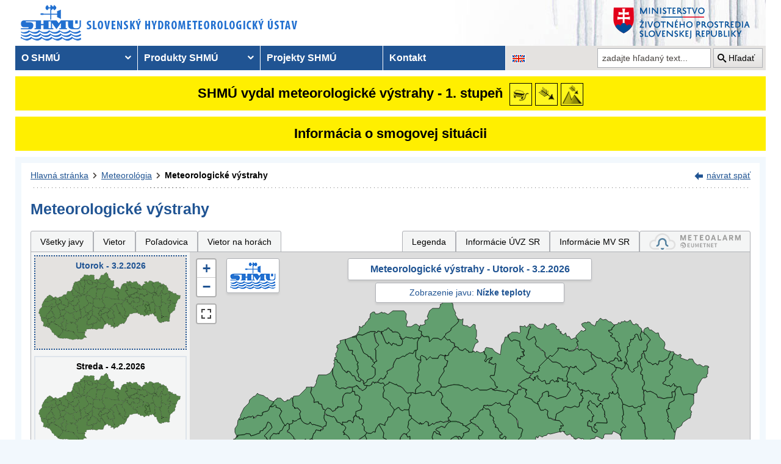

--- FILE ---
content_type: text/html; charset=utf-8
request_url: https://www.shmu.sk/sk/?page=987&id=&d=0&jav=138&roll=PSK%7CZSK%7CKSK%7CTTSK
body_size: 16477
content:
<!doctype html>
<html lang="sk-SK" class="no-js">
<head>
    <link rel="dns-prefetch" href="//www.googletagmanager.com">
    <link rel="dns-prefetch" href="//www.google-analytics.com">
    <link rel="dns-prefetch" href="//www.google.com">
    <link rel="dns-prefetch" href="//www.google.sk">
    <link rel="dns-prefetch" href="//stats.g.doubleclick.net">
    <link rel="dns-prefetch" href="//www.facebook.com">
    <link rel="dns-prefetch" href="//static.xx.fbcdn.net">
    <link rel="dns-prefetch" href="//connect.facebook.net">

    <link rel="preload" as="font" href="/assets/fonts/icomoon.ttf?bfmrgw" crossorigin="anonymous">
    <meta name="theme-color" content="#205493">

    <meta http-equiv="X-UA-Compatible" content="IE=edge">
    <meta http-equiv="content-type" content="text/html; charset=utf-8">
    <meta content="shmu, shmú, pocasie, počasie, meteo, hydrometerologický ústav, meteorologický ústav, predpoveď počasia, výstrahy, hydrologické povodňová aktivita, zrážky, dážď, povodne, dunaj, rieky a toky slovenska, meteorológia, hydrológia" name="keywords">
<meta content="Slovenský hydrometeorologický ústav, hydrologické a meteorologické predpovede a výstrahy, analýzy počasia, história počasia, emisie, kvalita ovzdušia" name="description">

    <link rel="icon" href="/favicon.ico" type="image/x-icon">
    <link rel="shortcut icon" href="/favicon.ico">
    <link rel="apple-touch-icon" sizes="180x180" href="/apple-touch-icon.png">

    <meta content="Slovenský hydrometeorologický ústav" name="author">
    <meta name="verify-v1" content="7kjxlmO1GexQ5A/Q+pq5zTRciBqyRdm5PrmkLD2UquE=">
    
    <meta name="author" content="Slovenský hydrometeorologický ústav">
    <meta name="copyright" content="Slovenský hydrometeorologický ústav">
    <meta property="fb:app_id" content="179204109293551">

    <link type="text/css" rel="stylesheet" href="/assets/js/vendor/cookieconsent-3.1.0/cookieconsent.css">
    <link type="text/css" rel="stylesheet" href="/assets/css/shmu.css?ver=202601300959">


        <title>Meteorologické výstrahy - SHMÚ</title>

    <script>
        window.wn_lang = 'sk';
        window.shmu_ver = '202601300959'
        
    </script>
    <script src="/assets/js/vendor/jquery-3.7.1.min.js"></script>
    <script src="/assets/js/shmu.js?ver=202601300959"></script>

    <script type="module" src="/assets/js/vendor/cookieconsent-3.1.0/cookieconsent-config.js"></script>

        <!-- Google Tag Manager -->
    <script type="text/plain"
            data-category="analytics"
            data-service="Google Analytics"
            >(function(w,d,s,l,i){w[l]=w[l]||[];w[l].push({'gtm.start':
                new Date().getTime(),event:'gtm.js'});var f=d.getElementsByTagName(s)[0],
            j=d.createElement(s),dl=l!='dataLayer'?'&l='+l:'';j.async=true;j.src=
            'https://www.googletagmanager.com/gtm.js?id='+i+dl;f.parentNode.insertBefore(j,f);
        })(window,document,'script','dataLayer','GTM-PJWC9CR');</script>
    <!-- End Google Tag Manager -->
    
</head>
<body>
<script type="text/plain"
        data-category="analytics"
        data-service="Facebook">
    window.fbAsyncInit = function() {
        FB.init({
            appId      : '179204109293551',
            xfbml      : true,
            version    : 'v5.0'
        });
        FB.AppEvents.logPageView();
    };

    (function(d, s, id){
        var js, fjs = d.getElementsByTagName(s)[0];
        if (d.getElementById(id)) {return;}
        js = d.createElement(s); js.id = id;
        js.src = "//connect.facebook.net/sk_SK/sdk.js";
        fjs.parentNode.insertBefore(js, fjs);
    }(document, 'script', 'facebook-jssdk'));
</script>

    <!-- Google Tag Manager (noscript) -->
    <noscript><iframe src="https://www.googletagmanager.com/ns.html?id=GTM-PJWC9CR"
                      height="0" width="0" style="display:none;visibility:hidden"></iframe></noscript>
    <!-- End Google Tag Manager (noscript) -->


<!--  CONTAINER begin ******************************************* -->
<div id="container">
<div class="unsupported-browser"></div>
<header>
        <div class="logo">
        <a title="Slovenský hydrometeorologický ústav" tabindex="0" id="shmu-logo" href="?page=1"><img width="473" height="75" src="/img/shmu-logo-top-sk.png" alt="Slovenský hydrometeorologický ústav"></a>
    </div>
        <div class="kolaz img-3">
        <a href="https://www.minzp.sk/" tabindex="-1" rel="noopener" class="mzp-logo" target="_blank" title="Ministerstvo životného prostredia">
            <img src="/img/ministerstvo-zivotneho-prostredia-sk.png" width="250" height="55" alt="Ministerstvo životného prostredia">
        </a>
    </div>
</header>
<nav class="main-nav" aria-label="Hlavná navigácia">
        <!-- CACHE [PAGE_TOPMENU_sk] - ts:2026-02-03 04:30:26, generated: 10.987ms] -->
<ul id="menu" role="menubar" aria-label="Hlavná navigácia"><li class="has-submenu"  role="none"><a href="#!" aria-haspopup="true" aria-expanded="false" role="menuitem" tabindex="0">O SHMÚ</a><ul class="is-submenu" role="menu" aria-label="O SHMÚ"><li role="none"><a href="?page=1793" role="menuitem" tabindex="-1">O nás</a></li><li role="none"><a href="?page=2452" role="menuitem" tabindex="-1">Prezentačné brožúry</a></li><li role="none"><a href="?page=1233" role="menuitem" tabindex="-1">Organizačná štruktúra</a></li><li role="none"><a href="?page=1713" role="menuitem" tabindex="-1">Základné dokumenty</a></li><li role="none"><a href="?page=2043" role="menuitem" tabindex="-1">Certifikáty a osvedčenia</a></li><li role="none"><a href="?page=1714" role="menuitem" tabindex="-1">Výročné správy SHMÚ</a></li><li role="none"><a href="?page=2878" role="menuitem" tabindex="-1">Verejné odpočty SHMÚ</a></li><li role="none"><a href="?page=2795" role="menuitem" tabindex="-1">Správy o vede, výskume a inováciách</a></li><li role="none"><a href="?page=2390" role="menuitem" tabindex="-1">Ochrana osobných údajov</a></li><li role="none"><a href="?page=2018" role="menuitem" tabindex="-1">Verejné obstarávanie</a></li><li role="none"><a href="?page=1715" role="menuitem" tabindex="-1">Ostatné</a></li><li role="none"><a href="?page=2210" role="menuitem" tabindex="-1">Objednávanie prednášok a exkurzií na SHMÚ Bratislava</a></li><li role="none"><a href="?page=2098" role="menuitem" tabindex="-1">Oznamovanie protispoločenskej činnosti</a></li><li role="none"><a href="?page=2784" role="menuitem" tabindex="-1">Plán Rodovej rovnosti SHMÚ</a></li><li class="has-submenu"  role="none"><a href="#!" aria-haspopup="true" aria-expanded="false" role="menuitem" tabindex="-1">Sprístupňovanie informácií</a><ul class="is-submenu" role="menu" aria-label="Sprístupňovanie informácií"><li role="none"><a href="https://www.slov-lex.sk/pravne-predpisy/SK/ZZ/2000/211/" role="menuitem" tabindex="-1">Zákon č. 211/2000 Z.z. o slobodnom prístupe k informáciám</a></li><li role="none"><a href="?page=1712" role="menuitem" tabindex="-1">Poskytovanie informácií</a></li><li role="none"><a href="/File/Ziadost_o_spristupnenie_informacii_podla_zakona_c_211.doc" role="menuitem" tabindex="-1">Žiadosť o sprístupnenie informácií - tlačivo</a></li><li role="none"><a href="?page=1721" role="menuitem" tabindex="-1">Žiadosť o sprístupnenie informácií - elektronický formulár</a></li><li role="none"><a href="?page=1792" role="menuitem" tabindex="-1">Sadzobník</a></li></ul></li><li role="none"><a href="?page=1716" role="menuitem" tabindex="-1">Informácie pre študentov a školy</a></li><li role="none"><a href="?page=1824" role="menuitem" tabindex="-1">Voľné pracovné pozície</a></li><li role="none"><a href="?page=2669" role="menuitem" tabindex="-1">Podcasty SHMÚ</a></li></ul></li><li class="has-submenu"  role="none"><a href="#!" aria-haspopup="true" aria-expanded="false" role="menuitem" tabindex="-1">Produkty SHMÚ</a><ul class="is-submenu" role="menu" aria-label="Produkty SHMÚ"><li class="has-submenu"  role="none"><a href="#!" aria-haspopup="true" aria-expanded="false" role="menuitem" tabindex="-1">Meteorológia</a><ul class="is-submenu" role="menu" aria-label="Meteorológia"><li role="none"><a href="?page=987" role="menuitem" tabindex="-1">Výstrahy</a></li><li class="has-submenu"  role="none"><a href="#!" aria-haspopup="true" aria-expanded="false" role="menuitem" tabindex="-1">Počasie</a><ul class="is-submenu" role="menu" aria-label="Počasie"><li role="none"><a href="?page=59" role="menuitem" tabindex="-1">Aktuálne počasie - Slovensko</a></li><li role="none"><a href="?page=60" role="menuitem" tabindex="-1">Aktuálne počasie - Európa</a></li><li role="none"><a href="?page=980" role="menuitem" tabindex="-1">Prízemné tlakové pole</a></li><li role="none"><a href="?page=1110" role="menuitem" tabindex="-1">Prehľad počasia za týždeň</a></li><li role="none"><a href="?page=1113" role="menuitem" tabindex="-1">Prehľad počasia za mesiac</a></li></ul></li><li role="none"><a href="?page=1910" role="menuitem" tabindex="-1">Stručná predpoveď</a></li><li class="has-submenu"  role="none"><a href="#!" aria-haspopup="true" aria-expanded="false" role="menuitem" tabindex="-1">Rozšírená predpoveď</a><ul class="is-submenu" role="menu" aria-label="Rozšírená predpoveď"><li role="none"><a href="?page=58" role="menuitem" tabindex="-1">Pre Slovensko</a></li><li role="none"><a href="?page=103" role="menuitem" tabindex="-1">Pre západné Slovensko</a></li><li role="none"><a href="?page=104" role="menuitem" tabindex="-1">Pre stredné Slovensko</a></li><li role="none"><a href="?page=105" role="menuitem" tabindex="-1">Pre východné Slovensko</a></li><li role="none"><a href="?page=106" role="menuitem" tabindex="-1">Pre Bratislavu</a></li><li role="none"><a href="?page=107" role="menuitem" tabindex="-1">Pre Tatry</a></li></ul></li><li role="none"><a href="?page=2882" role="menuitem" tabindex="-1">Grafické zobrazenie textových predpovedí</a></li><li role="none"><a href="?page=2870" role="menuitem" tabindex="-1">Mesačná predpoveď počasia</a></li><li role="none"><a href="?page=1755" role="menuitem" tabindex="-1">Systém INCA</a></li><li role="none"><a href="?page=2673" role="menuitem" tabindex="-1">EPSGRAMY</a></li><li class="has-submenu"  role="none"><a href="#!" aria-haspopup="true" aria-expanded="false" role="menuitem" tabindex="-1">Model ALADIN - na 3 dni</a><ul class="is-submenu" role="menu" aria-label="Model ALADIN - na 3 dni"><li role="none"><a href="?page=472" role="menuitem" tabindex="-1">Predpovede modelu ALADIN</a></li><li role="none"><a href="?page=769" role="menuitem" tabindex="-1">Meteogram - na 3 dni</a></li><li role="none"><a href="?page=2199" role="menuitem" tabindex="-1">ALADIN Európa</a></li><li role="none"><a href="?page=473" role="menuitem" tabindex="-1">Teplota</a></li><li role="none"><a href="?page=474" role="menuitem" tabindex="-1">Vietor</a></li><li role="none"><a href="?page=475" role="menuitem" tabindex="-1">Oblačnosť</a></li><li role="none"><a href="?page=476" role="menuitem" tabindex="-1">Zrážky</a></li><li role="none"><a href="?page=1642" role="menuitem" tabindex="-1">Výškové mapy</a></li><li role="none"><a href="?page=477" role="menuitem" tabindex="-1">PsTEMP - vertikálne profily</a></li><li role="none"><a href="?page=478" role="menuitem" tabindex="-1">PsTEMP - časové rezy</a></li><li role="none"><a href="?page=479" role="menuitem" tabindex="-1">PsTEMP - profil vetra</a></li><li role="none"><a href="?page=1016" role="menuitem" tabindex="-1">model ALADIN - popis</a></li></ul></li><li class="has-submenu"  role="none"><a href="#!" aria-haspopup="true" aria-expanded="false" role="menuitem" tabindex="-1">Model ECMWF - na 10 dní</a><ul class="is-submenu" role="menu" aria-label="Model ECMWF - na 10 dní"><li role="none"><a href="?page=1186" role="menuitem" tabindex="-1">Meteogram - na 10 dní</a></li><li role="none"><a href="?page=1184" role="menuitem" tabindex="-1">Epsgram - na 8 dní</a></li><li role="none"><a href="?page=1164" role="menuitem" tabindex="-1">Model ECMWF - popis</a></li></ul></li><li role="none"><a href="?page=2656" role="menuitem" tabindex="-1">Epsgram A-LAEF - na 3 dni</a></li><li role="none"><a href="http://www.shmu.sk/produkty/nwp/alaef/" role="menuitem" tabindex="-1">Mapy A-LAEF</a></li><li role="none"><a href="?page=2322" role="menuitem" tabindex="-1">Radary</a></li><li role="none"><a href="?page=66" role="menuitem" tabindex="-1">Družice</a></li><li role="none"><a href="?page=2266" role="menuitem" tabindex="-1">Kamery</a></li><li class="has-submenu"  role="none"><a href="#!" aria-haspopup="true" aria-expanded="false" role="menuitem" tabindex="-1">Ozónové spravodajstvo</a><ul class="is-submenu" role="menu" aria-label="Ozónové spravodajstvo"><li role="none"><a href="?page=7" role="menuitem" tabindex="-1">Aktuálny stav ozónu</a></li><li role="none"><a href="?page=2423" role="menuitem" tabindex="-1">Priebeh UV Index-u</a></li><li role="none"><a href="?page=2424" role="menuitem" tabindex="-1">Predpoveď UV index-u</a></li><li role="none"><a href="?page=2458" role="menuitem" tabindex="-1">Javy a pojmy</a></li><li role="none"><a href="?page=2459" role="menuitem" tabindex="-1">Otázky a odpovede</a></li><li role="none"><a href="?page=2463" role="menuitem" tabindex="-1">Vývoj v SR</a></li><li role="none"><a href="?page=55" role="menuitem" tabindex="-1">Kontakt</a></li></ul></li><li role="none"><a href="?page=68" role="menuitem" tabindex="-1">Snehové spravodajstvo</a></li><li role="none"><a href="?page=8" role="menuitem" tabindex="-1">Typy poveternostných situácií</a></li><li role="none"><a href="?page=2049&amp;skupina=1" role="menuitem" tabindex="-1">Aktuálne odborné informácie</a></li><li role="none"><a href="?page=31" role="menuitem" tabindex="-1">Meteorologický časopis</a></li><li class="has-submenu"  role="none"><a href="#!" aria-haspopup="true" aria-expanded="false" role="menuitem" tabindex="-1">Napíšte nám ...</a><ul class="is-submenu" role="menu" aria-label="Napíšte nám ..."><li role="none"><a href="?page=1007" role="menuitem" tabindex="-1">Pozorovali ste búrku?</a></li><li role="none"><a href="?page=1337" role="menuitem" tabindex="-1">Pozorovali ste tornádo?</a></li><li role="none"><a href="/?page=1138" role="menuitem" tabindex="-1">Vaše fotografie</a></li></ul></li><li role="none"><a href="?page=975" role="menuitem" tabindex="-1">Články, prednášky, informácie ...</a></li><li role="none"><a href="?page=482" role="menuitem" tabindex="-1">Otázky, odpovede ...</a></li><li role="none"><a href="?page=1029" role="menuitem" tabindex="-1">Rozhovor s meteorológom</a></li><li role="none"><a href="?page=1095" role="menuitem" tabindex="-1">Slovník pojmov, výrazov</a></li></ul></li><li class="has-submenu"  role="none"><a href="#!" aria-haspopup="true" aria-expanded="false" role="menuitem" tabindex="-1">Hydrológia</a><ul class="is-submenu" role="menu" aria-label="Hydrológia"><li class="has-submenu"  role="none"><a href="#!" aria-haspopup="true" aria-expanded="false" role="menuitem" tabindex="-1">Hydrologické spravodajstvo</a><ul class="is-submenu" role="menu" aria-label="Hydrologické spravodajstvo"><li role="none"><a href="?page=10" role="menuitem" tabindex="-1">Hydrologické spravodajstvo</a></li><li role="none"><a href="?page=110" role="menuitem" tabindex="-1">Správy - celé Slovensko</a></li><li role="none"><a href="?page=111" role="menuitem" tabindex="-1">Situácia a vývoj</a></li><li role="none"><a href="?page=112" role="menuitem" tabindex="-1">Morava</a></li><li role="none"><a href="?page=2078" role="menuitem" tabindex="-1">Spravodajstvo pre Maďarsko</a></li><li role="none"><a href="?page=113" role="menuitem" tabindex="-1">Turistika a rybolov</a></li><li role="none"><a href="?page=981" role="menuitem" tabindex="-1">Teploty vodných nádrží</a></li><li role="none"><a href="?page=935" role="menuitem" tabindex="-1">Pre povodie Dunaja</a></li><li role="none"><a href="?page=765" role="menuitem" tabindex="-1">Vodomerné stanice</a></li><li role="none"><a href="?page=838" role="menuitem" tabindex="-1">Zrážkomerné stanice</a></li><li role="none"><a href="?page=128" role="menuitem" tabindex="-1">Povodňové správy</a></li><li role="none"><a href="?page=687" role="menuitem" tabindex="-1">Snehové spravodajstvo</a></li></ul></li><li class="has-submenu"  role="none"><a href="#!" aria-haspopup="true" aria-expanded="false" role="menuitem" tabindex="-1">Úsek hydrologická služba</a><ul class="is-submenu" role="menu" aria-label="Úsek hydrologická služba"><li role="none"><a href="?page=946" role="menuitem" tabindex="-1">Úsek hydrologická služba</a></li><li role="none"><a href="?page=948" role="menuitem" tabindex="-1">Odbor Kvantita povrchových vôd</a></li><li role="none"><a href="?page=1774" role="menuitem" tabindex="-1">Odbor Kvalita povrchových vôd</a></li><li role="none"><a href="?page=949" role="menuitem" tabindex="-1">Odbor Podzemné vody</a></li><li role="none"><a href="?page=2481" role="menuitem" tabindex="-1">Regionálne pracovisko Banská Bystrica</a></li><li role="none"><a href="?page=2482" role="menuitem" tabindex="-1">Regionálne pracovisko Košice</a></li><li role="none"><a href="?page=2483" role="menuitem" tabindex="-1">Regionálne pracovisko Žilina</a></li><li role="none"><a href="?page=1094" role="menuitem" tabindex="-1">Súhrnná evidencia o vodách</a></li><li role="none"><a href="?page=2160" role="menuitem" tabindex="-1">Štátna hydrologická sieť SHMÚ</a></li><li role="none"><a href="?page=2079" role="menuitem" tabindex="-1">Projekty</a></li><li role="none"><a href="?page=2176" role="menuitem" tabindex="-1">Publikácie</a></li></ul></li></ul></li><li class="has-submenu"  role="none"><a href="#!" aria-haspopup="true" aria-expanded="false" role="menuitem" tabindex="-1">Kvalita ovzdušia</a><ul class="is-submenu" role="menu" aria-label="Kvalita ovzdušia"><li role="none"><a href="?page=992" role="menuitem" tabindex="-1">Emisie</a></li><li role="none"><a href="?page=997" role="menuitem" tabindex="-1">Ročné správy o kvalite ovzdušia</a></li><li role="none"><a href="?page=2381" role="menuitem" tabindex="-1">Mesačné správy o kvalite ovzdušia </a></li><li role="none"><a href="?page=2891" role="menuitem" tabindex="-1">Služby CAMS</a></li><li role="none"><a href="?page=1&amp;id=oko_kriteria" role="menuitem" tabindex="-1">Limitné hodnoty koncentrácií</a></li><li role="none"><a href="?page=2675" role="menuitem" tabindex="-1">Oblasti riadenia kvality ovzdušia</a></li><li class="has-submenu"  role="none"><a href="#!" aria-haspopup="true" aria-expanded="false" role="menuitem" tabindex="-1">Národná monitorovacia sieť kvality ovzdušia (NMSKO)</a><ul class="is-submenu" role="menu" aria-label="Národná monitorovacia sieť kvality ovzdušia (NMSKO)"><li role="none"><a href="?page=1&amp;id=oko_monit_siet" role="menuitem" tabindex="-1">Národná monitorovacia sieť kvality ovzdušia</a></li><li role="none"><a href="?page=225" role="menuitem" tabindex="-1">Merané veličiny a metódy pozorovania</a></li></ul></li><li role="none"><a href="?page=229" role="menuitem" tabindex="-1">Vplyv znečisťujúcich látok</a></li><li class="has-submenu"  role="none"><a href="#!" aria-haspopup="true" aria-expanded="false" role="menuitem" tabindex="-1">Zóny a aglomerácie</a><ul class="is-submenu" role="menu" aria-label="Zóny a aglomerácie"><li role="none"><a href="https://www.shmu.sk/sk/?page=2873" role="menuitem" tabindex="-1">Vymedzenie oblastí riadenia kvality ovzdušia pre rok 2024</a></li><li role="none"><a href="?page=2768" role="menuitem" tabindex="-1">Vymedzenie oblastí riadenia kvality ovzdušia pre rok 2023</a></li><li role="none"><a href="?page=2674" role="menuitem" tabindex="-1">Vymedzenie oblastí riadenia kvality ovzdušia pre rok 2022</a></li><li role="none"><a href="?page=2186" role="menuitem" tabindex="-1">Vymedzenie oblastí riadenia kvality ovzdušia pre rok 2021</a></li><li role="none"><a href="?page=231" role="menuitem" tabindex="-1">Rozdelenie územia SR na zóny a aglomerácie</a></li><li role="none"><a href="?page=2699" role="menuitem" tabindex="-1">Podklady pre Programy na zlepšenie kvality ovzdušia</a></li></ul></li><li class="has-submenu"  role="none"><a href="#!" aria-haspopup="true" aria-expanded="false" role="menuitem" tabindex="-1">Modelovanie kvality ovzdušia</a><ul class="is-submenu" role="menu" aria-label="Modelovanie kvality ovzdušia"><li role="none"><a href="?page=2895" role="menuitem" tabindex="-1">Modelovanie kvality ovzdušia</a></li><li role="none"><a href="?page=2665" role="menuitem" tabindex="-1">CALPUFF</a></li><li role="none"><a href="?page=2663" role="menuitem" tabindex="-1">CMAQ</a></li><li role="none"><a href="?page=2659" role="menuitem" tabindex="-1">RIO</a></li><li role="none"><a href="?page=2664" role="menuitem" tabindex="-1">ATMOPLAN</a></li></ul></li><li role="none"><a href="?page=996" role="menuitem" tabindex="-1" target="_blank">Štúdie, analýzy a ďalšie informácie</a></li><li role="none"><a href="?page=2699" role="menuitem" tabindex="-1">Hodnotenia pre Programy na zlepšenie kvality ovzdušia</a></li><li role="none"><a href="?page=1&amp;id=oko_faq" role="menuitem" tabindex="-1">Časté otázky</a></li></ul></li><li class="has-submenu"  role="none"><a href="#!" aria-haspopup="true" aria-expanded="false" role="menuitem" tabindex="-1">Klimatológia</a><ul class="is-submenu" role="menu" aria-label="Klimatológia"><li role="none"><a href="?page=1798" role="menuitem" tabindex="-1">Odbor Klimatologická služba</a></li><li class="has-submenu"  role="none"><a href="#!" aria-haspopup="true" aria-expanded="false" role="menuitem" tabindex="-1">Klimatologické spravodajstvo</a><ul class="is-submenu" role="menu" aria-label="Klimatologické spravodajstvo"><li class="has-submenu"  role="none"><a href="#!" aria-haspopup="true" aria-expanded="false" role="menuitem" tabindex="-1">Klimagramy</a><ul class="is-submenu" role="menu" aria-label="Klimagramy"><li role="none"><a href="?page=1783" role="menuitem" tabindex="-1">Teplota vzduchu </a></li><li role="none"><a href="?page=2120" role="menuitem" tabindex="-1">Teplota pôdy</a></li><li role="none"><a href="?page=1784" role="menuitem" tabindex="-1">Atmosférické zrážky</a></li><li role="none"><a href="?page=1785" role="menuitem" tabindex="-1">Tlak vzduchu</a></li><li role="none"><a href="?page=1786" role="menuitem" tabindex="-1">Slnečný svit  </a></li></ul></li><li class="has-submenu"  role="none"><a href="#!" aria-haspopup="true" aria-expanded="false" role="menuitem" tabindex="-1">Mapové produkty</a><ul class="is-submenu" role="menu" aria-label="Mapové produkty"><li role="none"><a href="?page=2901" role="menuitem" tabindex="-1">Denné mapy</a></li><li role="none"><a href="?page=1609" role="menuitem" tabindex="-1">Týždenné mapy</a></li><li role="none"><a href="?page=1610" role="menuitem" tabindex="-1">Mesačné mapy</a></li><li role="none"><a href="?page=2903" role="menuitem" tabindex="-1">Index požiarneho nebezpečenstva</a></li></ul></li><li role="none"><a href="?page=2166" role="menuitem" tabindex="-1">Monitoring sucha</a></li></ul></li><li class="has-submenu"  role="none"><a href="#!" aria-haspopup="true" aria-expanded="false" role="menuitem" tabindex="-1">Zmena klímy</a><ul class="is-submenu" role="menu" aria-label="Zmena klímy"><li role="none"><a href="?page=1070" role="menuitem" tabindex="-1">Klimatický systém Zeme</a></li><li role="none"><a href="?page=1067" role="menuitem" tabindex="-1">Klíma v histórii Zeme </a></li><li role="none"><a href="?page=1071" role="menuitem" tabindex="-1">Človekom spôsobená zmena klímy</a></li><li role="none"><a href="?page=1069" role="menuitem" tabindex="-1">Scenáre budúcej klímy</a></li><li role="none"><a href="?page=1379" role="menuitem" tabindex="-1">Výskum zmeny klímy</a></li></ul></li><li class="has-submenu"  role="none"><a href="#!" aria-haspopup="true" aria-expanded="false" role="menuitem" tabindex="-1">Klíma Slovenska</a><ul class="is-submenu" role="menu" aria-label="Klíma Slovenska"><li role="none"><a href="?page=1064" role="menuitem" tabindex="-1">Klimatické pomery SR  </a></li><li role="none"><a href="?page=1384" role="menuitem" tabindex="-1">Historické extrémy</a></li><li role="none"><a href="?page=1637" role="menuitem" tabindex="-1">Singularity</a></li></ul></li><li class="has-submenu"  role="none"><a href="#!" aria-haspopup="true" aria-expanded="false" role="menuitem" tabindex="-1">Fenológia</a><ul class="is-submenu" role="menu" aria-label="Fenológia"><li role="none"><a href="?page=2852" role="menuitem" tabindex="-1">Čo je fenológia</a></li><li role="none"><a href="?page=1549" role="menuitem" tabindex="-1">Metodiky</a></li></ul></li><li role="none"><a href="?page=2932" role="menuitem" tabindex="-1">Staničná sieť</a></li><li role="none"><a href="?page=1613" role="menuitem" tabindex="-1">Bulletin MaK</a></li><li role="none"><a href="?page=1553" role="menuitem" tabindex="-1">Slovník klimatologických pojmov</a></li><li class="has-submenu"  role="none"><a href="#!" aria-haspopup="true" aria-expanded="false" role="menuitem" tabindex="-1">Publikácie</a><ul class="is-submenu" role="menu" aria-label="Publikácie"><li role="none"><a href="?page=2779" role="menuitem" tabindex="-1">Radiačné ročenky</a></li><li role="none"><a href="?page=1794" role="menuitem" tabindex="-1">Klimatický atlas Slovenska</a></li><li role="none"><a href="?page=1550" role="menuitem" tabindex="-1">Zborníky</a></li><li role="none"><a href="?page=2869" role="menuitem" tabindex="-1">Zborníky NKP</a></li></ul></li></ul></li><li role="none"><a href="?page=34" role="menuitem" tabindex="-1">Letecká meteorológia</a></li><li class="has-submenu"  role="none"><a href="#!" aria-haspopup="true" aria-expanded="false" role="menuitem" tabindex="-1">Čiastkový monitorovací systém</a><ul class="is-submenu" role="menu" aria-label="Čiastkový monitorovací systém"><li role="none"><a href="?page=21" role="menuitem" tabindex="-1">Meteorológia a klimatológia</a></li><li role="none"><a href="?page=19" role="menuitem" tabindex="-1">Ovzdušie</a></li><li role="none"><a href="?page=20" role="menuitem" tabindex="-1">Rádioaktivita</a></li></ul></li><li role="none"><a href="http://nrz.shmu.sk/" role="menuitem" tabindex="-1">Národný register znečisťovania</a></li></ul></li><li role="none"><a href="?page=569" role="menuitem" tabindex="-1">Projekty SHMÚ</a></li><li role="none"><a href="?page=5" role="menuitem" tabindex="-1">Kontakt</a></li></ul>
<!-- /CACHE -->

    <ul id="lang-nav" aria-label="Zmena jazykovej verzie stránok">
                <li class="english">
            <a title="Zmena jazykovej verzie stránky na EN" aria-label="Zmena jazykovej verzie stránky na EN" href="/en/?page=987&amp;id="><img src="/img/lang-en.gif" width="22" height="14" alt="Zmena jazykovej verzie stránky na EN"></a>
        </li>
    </ul>
    <form id="searchform" action="?" method="get">
        <p><input type="hidden" name="page" value="976">
            <label for="search">vyhľadávanie</label>
            <input aria-labelledby="btn_search" type="text" id="search" placeholder="zadajte hľadaný text..." required name="q" value="">
            <button type="submit" id="btn_search">Hľadať</button>
        </p>
    </form>
</nav>



<!-- CONTENT -->
<main id="content" tabindex="-1">
    <div class="warnings-banners">
<!-- CAHCE [PAGE_WARNINGS_BANNERS_sk] - ts:2026-02-03 04:30:41, generated: 9.925ms] -->
<div class="vystrahy-banner warn_1"><a href="?page=987" title="Zobraziť meteorologické výstrahy"><span>SHMÚ vydal meteorologické výstrahy - 1. stupeň</span> <img class="warn_img" src="/img/vystrahy/znacky/poladovica1.png" width="37" height="37" title="1. stupeň - Poľadovica" alt="1. stupeň - Poľadovica" /><img class="warn_img" src="/img/vystrahy/znacky/vietor1.png" width="37" height="37" title="1. stupeň - Vietor" alt="1. stupeň - Vietor" /><img class="warn_img" src="/img/vystrahy/znacky/vietornahorach1.png" width="37" height="37" title="1. stupeň - Vietor na horách" alt="1. stupeň - Vietor na horách" /></a></div>
<div class="vystrahy-banner warn_info"><a title="Zobraziť smogový varovný systém" href="?page=2264"><span>Informácia o smogovej situácii</span></a></div>
<!-- /CACHE --></div>
    <!-- MAINCONTENT -->
    <div id="maincontent">

            <div class="fullwidth">
<div id="breadcrumbs"><nav aria-label="Pozícia stránky"><ol><li><a href="?page=1" title="Hlavná stránka">Hlavná stránka</a></li><li><a href="?page=6" title="Meteorológia">Meteorológia</a></li><li><a href="?page=987" title="Meteorologické výstrahy" aria-current="page">Meteorologické výstrahy</a></li></ol></nav><div class="navig"><a href="javascript:history.go(-1);" title="návrat späť">návrat späť</a></div></div><section id="pcontent"><h1>Meteorologické výstrahy</h1>
            <style type="text/css">
                .b-name {
                    color: #000;
                    font-size: 12px;
                    font-weight: bold;
                    white-space: nowrap;
                    text-align: center;
                    /* border: 1px solid black; */
                    line-height: 1;

                }
            </style>
<script>
    var d = [];
    var map_center = [48.788714, 19.496843];
    var map_zoom = 7.5;
</script>
<script src="/js/meteo/meteovystrahy.js?build=202601300959"></script>
<script>
    $( document ).ready(function( ) {
        map_init();
    });
</script>

<script src="/assets/js/vendor/leaflet-1.8.0/leaflet.js"></script>
<script src="/assets/js/vendor/leaflet-1.8.0/leaflet.ajax.min.js"></script>
<script src="/assets/js/vendor/leaflet-1.8.0/Leaflet.Control.Custom.js"></script>
<script src="/assets/js/vendor/leaflet-1.8.0/leaflet-svg-shape-markers.min.js"></script>
<script src="/assets/js/vendor/leaflet-fullscreen/Leaflet.fullscreen.min.js"></script>
<link type="text/css" rel="stylesheet" href="/assets/js/vendor/leaflet-1.8.0/leaflet.css" />
<link type="text/css" rel="stylesheet" href="/assets/js/vendor/leaflet-fullscreen/leaflet.fullscreen.css" />

<div class="clearfix mb-2" id="tabs"></div><div class="form-panel-tabs" role="tablist"><a role="tab" class="" href="?page=987&amp;id=&amp;d=0&amp;roll=PSK%7CZSK%7CKSK%7CTTSK#tabs" aria-selected="false" title="Všetky javy">Všetky javy</a><a role="tab" class="" href="?page=987&amp;id=&amp;d=0&amp;jav=125&amp;roll=PSK%7CZSK%7CKSK%7CTTSK#tabs" aria-selected="false" title="Vietor">Vietor</a><a role="tab" class="" href="?page=987&amp;id=&amp;d=0&amp;jav=127&amp;roll=PSK%7CZSK%7CKSK%7CTTSK#tabs" aria-selected="false" title="Poľadovica">Poľadovica</a><a role="tab" class="" href="?page=987&amp;id=&amp;d=0&amp;jav=161&amp;roll=PSK%7CZSK%7CKSK%7CTTSK#tabs" aria-selected="false" title="Vietor na horách">Vietor na horách</a><a role="tab"  href="javascript:void(0);" onclick=" popUpWH('/popups/meteo/vystrahy_legenda.php?page=987&amp;lang=sk',950,650)" class="ml-auto">Legenda</a><a role="tab" href="?page=2691">Informácie ÚVZ SR</a><a role="tab" href="?page=2934">Informácie MV SR</a><a role="tab" href="https://www.meteoalarm.org" target="_blank"><img width="150" class="mb-1" src="/Image/DMS/Vystrahy/meteoalarm2021.svg" alt="Meteoalarm"  /></a></div><div class="v-map-wrapper">
<div class="v-small-maps">
<script> var v_small_map_meteo_vystrahy_data = []; </script>
<div class="v-small-map selected">
    <a class="v-small-map--vystraha-mapa-link" title="Utorok - 3.2.2026" href="?page=987&amp;id=&amp;d=0&amp;jav=138&amp;roll=PSK%7CZSK%7CKSK%7CTTSK#tabs"></a>
    <div class="v-small-map--title">Utorok - 3.2.2026</div>
    <img src="/img/loading2.gif" class="v-small-map--vystraha-loader" id="vmeteo-loader-0" alt="Načítavam údaje...">
            <object onload="onload_meteo_warnings_small_map(0)" type="image/svg+xml" data="/img/svg/meteo_vystrahy_mapa.svg" data-day="0" id="v-meteo-mapa-svg-0">
                Váš prehliadač nepodporuje zobrazovanie SVG 
            </object>
            <script>
                v_small_map_meteo_vystrahy_data[0] = [];

            </script>
</div>
<div class="v-small-map ">
    <a class="v-small-map--vystraha-mapa-link" title="Streda - 4.2.2026" href="?page=987&amp;id=&amp;d=1&amp;jav=138&amp;roll=PSK%7CZSK%7CKSK%7CTTSK#tabs"></a>
    <div class="v-small-map--title">Streda - 4.2.2026</div>
    <img src="/img/loading2.gif" class="v-small-map--vystraha-loader" id="vmeteo-loader-1" alt="Načítavam údaje...">
            <object onload="onload_meteo_warnings_small_map(1)" type="image/svg+xml" data="/img/svg/meteo_vystrahy_mapa.svg" data-day="1" id="v-meteo-mapa-svg-1">
                Váš prehliadač nepodporuje zobrazovanie SVG 
            </object>
            <script>
                v_small_map_meteo_vystrahy_data[1] = [];

            </script>
</div>
<div class="v-small-map ">
    <a class="v-small-map--vystraha-mapa-link" title="Štvrtok - 5.2.2026" href="?page=987&amp;id=&amp;d=2&amp;jav=138&amp;roll=PSK%7CZSK%7CKSK%7CTTSK#tabs"></a>
    <div class="v-small-map--title">Štvrtok - 5.2.2026</div>
    <img src="/img/loading2.gif" class="v-small-map--vystraha-loader" id="vmeteo-loader-2" alt="Načítavam údaje...">
            <object onload="onload_meteo_warnings_small_map(2)" type="image/svg+xml" data="/img/svg/meteo_vystrahy_mapa.svg" data-day="2" id="v-meteo-mapa-svg-2">
                Váš prehliadač nepodporuje zobrazovanie SVG 
            </object>
            <script>
                v_small_map_meteo_vystrahy_data[2] = [];

            </script>
</div></div><div class="v-map"><div id="i_map" class="ms_map m-0 h-500 position-relative">
    <div class="v-map-title">Meteorologické výstrahy - Utorok - 3.2.2026</div>
    <div class="v-map-subtitle">
            Zobrazenie javu: <strong>Nízke teploty</strong>
            </div>
    <div class="v-map-logo">
        <img src="/img/shmu-logo-small.png" width="75" height="45" alt="SHMÚ" />
    </div>
    <div class="v-map-legenda">
        <img src="/img/vystrahy2/legenda_bez2.png" width="138" height="57" alt="Legenda" />
    </div>
    <div class="v-map-updated">
        Aktualizované: 2.2.2026 23:12<br>
        Najbližšia aktualizácia najneskôr: 3.2.2026 06:00
    </div>
</div></div></div><script>
            //<![CDATA[

            HINTS_ITEMS = { }

            var t = null;
            function TooltipText(cid) {
                var tbox=null;
                tbox = HINTS_ITEMS[cid];
                if (tbox==null) {
                    tbox = 'Újade nie sú k dispozícii';
                }
                    return '<div class="tipmessage_warn">' + tbox + '<\/div>';
            }

            function load_table(region) {
                if (region.length > 0) {
                    popUpWH("/popups/meteo/vystrahy.php?region=" + region + "&page=987" + "&idw=1770070362#20260203",950,650);
                }
            }
            
            
            //]]>
            </script>
            <table class="dynamictable v-table" id="table"><caption class="mb-1">Tabuľkové zobrazenie výstrah pre jav: Nízke teploty</caption><thead><tr>
<th id="h_region" colspan="2">Región</th>
<th id="h_jav">Jav</th>
<th id="h_stupne" colspan="24">Stupne v hodinových krokoch</th>
</tr><tr><th class="text-center w50" id="f"><a href="?page=987&amp;id=&amp;d=0&amp;jav=138&amp;roll=BSK%7CBBSK%7CTSK%7CKSK%7CNSK%7CTTSK%7CPSK%7CZSK#f" class="text-decoration-none"><i class="icon-plus"></i></a> <a href="?page=987&amp;id=&amp;d=0&amp;jav=138#f" class="text-decoration-none"><i class="icon-minus"></i></a></th><th>&nbsp;</th><th>&nbsp;</th><th class="d-h td-sx">0</th><th class="d-h td-sx">1</th><th class="d-h td-sx">2</th><th class="d-h td-sx">3</th><th class="d-h td-sx">4</th><th class="d-h td-sx">5</th><th class="d-h td-sx">6</th><th class="d-h td-sx">7</th><th class="d-h td-sx">8</th><th class="d-h td-sx">9</th><th class="d-h td-sx">10</th><th class="d-h td-sx">11</th><th class="d-h td-sx">12</th><th class="d-h td-sx">13</th><th class="d-h td-sx">14</th><th class="d-h td-sx">15</th><th class="d-h td-sx">16</th><th class="d-h td-sx">17</th><th class="d-h td-sx">18</th><th class="d-h td-sx">19</th><th class="d-h td-sx">20</th><th class="d-h td-sx">21</th><th class="d-h td-sx">22</th><th class="d-h td-sx">23</th></tr></thead><tr><td class="text-center"><a href="?page=987&amp;id=&amp;d=0&amp;jav=138&amp;roll=PSK%7CZSK%7CKSK%7CTTSK%7CBSK#BSK" class="text-decoration-none" title="Zobrazenie detailu regiónu: Bratislavský kraj"><i class="icon icon-plus"></i></a></td>
    <td class="pl-2 text-nowrap" headers="h_region" id="BSK"><strong>Bratislavský kraj</strong></td><td headers="h_jav" class="text-right pr-1 pt-0 pb-0 vertical-align-middle text-nowrap td-sx">&nbsp;</td><td title="Bratislavský kraj o 0:00 hod. - už neaktuálne" class="warn_m1 td-sx">&nbsp;</td><td title="Bratislavský kraj o 1:00 hod. - už neaktuálne" class="warn_m1 td-sx">&nbsp;</td><td title="Bratislavský kraj o 2:00 hod. - už neaktuálne" class="warn_m1 td-sx">&nbsp;</td><td title="Bratislavský kraj o 3:00 hod. - už neaktuálne" class="warn_m1 td-sx">&nbsp;</td><td title="Bratislavský kraj o 4:00 hod. - bez výstrah" class="warn_0 text-center td-sx">0</td><td title="Bratislavský kraj o 5:00 hod. - bez výstrah" class="warn_0 text-center td-sx">0</td><td title="Bratislavský kraj o 6:00 hod. - bez výstrah" class="warn_0 text-center td-sx">0</td><td title="Bratislavský kraj o 7:00 hod. - bez výstrah" class="warn_0 text-center td-sx">0</td><td title="Bratislavský kraj o 8:00 hod. - bez výstrah" class="warn_0 text-center td-sx">0</td><td title="Bratislavský kraj o 9:00 hod. - bez výstrah" class="warn_0 text-center td-sx">0</td><td title="Bratislavský kraj o 10:00 hod. - bez výstrah" class="warn_0 text-center td-sx">0</td><td title="Bratislavský kraj o 11:00 hod. - bez výstrah" class="warn_0 text-center td-sx">0</td><td title="Bratislavský kraj o 12:00 hod. - bez výstrah" class="warn_0 text-center td-sx">0</td><td title="Bratislavský kraj o 13:00 hod. - bez výstrah" class="warn_0 text-center td-sx">0</td><td title="Bratislavský kraj o 14:00 hod. - bez výstrah" class="warn_0 text-center td-sx">0</td><td title="Bratislavský kraj o 15:00 hod. - bez výstrah" class="warn_0 text-center td-sx">0</td><td title="Bratislavský kraj o 16:00 hod. - bez výstrah" class="warn_0 text-center td-sx">0</td><td title="Bratislavský kraj o 17:00 hod. - bez výstrah" class="warn_0 text-center td-sx">0</td><td title="Bratislavský kraj o 18:00 hod. - bez výstrah" class="warn_0 text-center td-sx">0</td><td title="Bratislavský kraj o 19:00 hod. - bez výstrah" class="warn_0 text-center td-sx">0</td><td title="Bratislavský kraj o 20:00 hod. - bez výstrah" class="warn_0 text-center td-sx">0</td><td title="Bratislavský kraj o 21:00 hod. - bez výstrah" class="warn_0 text-center td-sx">0</td><td title="Bratislavský kraj o 22:00 hod. - bez výstrah" class="warn_0 text-center td-sx">0</td><td title="Bratislavský kraj o 23:00 hod. - bez výstrah" class="warn_0 text-center td-sx">0</td></tr><tr><td class="text-center"><a href="?page=987&amp;id=&amp;d=0&amp;jav=138&amp;roll=PSK%7CZSK%7CKSK%7CTTSK%7CBBSK#BBSK" class="text-decoration-none" title="Zobrazenie detailu regiónu: Banskobystrický kraj"><i class="icon icon-plus"></i></a></td>
    <td class="pl-2 text-nowrap" headers="h_region" id="BBSK"><strong>Banskobystrický kraj</strong></td><td headers="h_jav" class="text-right pr-1 pt-0 pb-0 vertical-align-middle text-nowrap td-sx">&nbsp;</td><td title="Banskobystrický kraj o 0:00 hod. - už neaktuálne" class="warn_m1 td-sx">&nbsp;</td><td title="Banskobystrický kraj o 1:00 hod. - už neaktuálne" class="warn_m1 td-sx">&nbsp;</td><td title="Banskobystrický kraj o 2:00 hod. - už neaktuálne" class="warn_m1 td-sx">&nbsp;</td><td title="Banskobystrický kraj o 3:00 hod. - už neaktuálne" class="warn_m1 td-sx">&nbsp;</td><td title="Banskobystrický kraj o 4:00 hod. - bez výstrah" class="warn_0 text-center td-sx">0</td><td title="Banskobystrický kraj o 5:00 hod. - bez výstrah" class="warn_0 text-center td-sx">0</td><td title="Banskobystrický kraj o 6:00 hod. - bez výstrah" class="warn_0 text-center td-sx">0</td><td title="Banskobystrický kraj o 7:00 hod. - bez výstrah" class="warn_0 text-center td-sx">0</td><td title="Banskobystrický kraj o 8:00 hod. - bez výstrah" class="warn_0 text-center td-sx">0</td><td title="Banskobystrický kraj o 9:00 hod. - bez výstrah" class="warn_0 text-center td-sx">0</td><td title="Banskobystrický kraj o 10:00 hod. - bez výstrah" class="warn_0 text-center td-sx">0</td><td title="Banskobystrický kraj o 11:00 hod. - bez výstrah" class="warn_0 text-center td-sx">0</td><td title="Banskobystrický kraj o 12:00 hod. - bez výstrah" class="warn_0 text-center td-sx">0</td><td title="Banskobystrický kraj o 13:00 hod. - bez výstrah" class="warn_0 text-center td-sx">0</td><td title="Banskobystrický kraj o 14:00 hod. - bez výstrah" class="warn_0 text-center td-sx">0</td><td title="Banskobystrický kraj o 15:00 hod. - bez výstrah" class="warn_0 text-center td-sx">0</td><td title="Banskobystrický kraj o 16:00 hod. - bez výstrah" class="warn_0 text-center td-sx">0</td><td title="Banskobystrický kraj o 17:00 hod. - bez výstrah" class="warn_0 text-center td-sx">0</td><td title="Banskobystrický kraj o 18:00 hod. - bez výstrah" class="warn_0 text-center td-sx">0</td><td title="Banskobystrický kraj o 19:00 hod. - bez výstrah" class="warn_0 text-center td-sx">0</td><td title="Banskobystrický kraj o 20:00 hod. - bez výstrah" class="warn_0 text-center td-sx">0</td><td title="Banskobystrický kraj o 21:00 hod. - bez výstrah" class="warn_0 text-center td-sx">0</td><td title="Banskobystrický kraj o 22:00 hod. - bez výstrah" class="warn_0 text-center td-sx">0</td><td title="Banskobystrický kraj o 23:00 hod. - bez výstrah" class="warn_0 text-center td-sx">0</td></tr><tr><td class="text-center"><a href="?page=987&amp;id=&amp;d=0&amp;jav=138&amp;roll=PSK%7CZSK%7CKSK%7CTTSK%7CTSK#TSK" class="text-decoration-none" title="Zobrazenie detailu regiónu: Trenčiansky kraj"><i class="icon icon-plus"></i></a></td>
    <td class="pl-2 text-nowrap" headers="h_region" id="TSK"><strong>Trenčiansky kraj</strong></td><td headers="h_jav" class="text-right pr-1 pt-0 pb-0 vertical-align-middle text-nowrap td-sx">&nbsp;</td><td title="Trenčiansky kraj o 0:00 hod. - už neaktuálne" class="warn_m1 td-sx">&nbsp;</td><td title="Trenčiansky kraj o 1:00 hod. - už neaktuálne" class="warn_m1 td-sx">&nbsp;</td><td title="Trenčiansky kraj o 2:00 hod. - už neaktuálne" class="warn_m1 td-sx">&nbsp;</td><td title="Trenčiansky kraj o 3:00 hod. - už neaktuálne" class="warn_m1 td-sx">&nbsp;</td><td title="Trenčiansky kraj o 4:00 hod. - bez výstrah" class="warn_0 text-center td-sx">0</td><td title="Trenčiansky kraj o 5:00 hod. - bez výstrah" class="warn_0 text-center td-sx">0</td><td title="Trenčiansky kraj o 6:00 hod. - bez výstrah" class="warn_0 text-center td-sx">0</td><td title="Trenčiansky kraj o 7:00 hod. - bez výstrah" class="warn_0 text-center td-sx">0</td><td title="Trenčiansky kraj o 8:00 hod. - bez výstrah" class="warn_0 text-center td-sx">0</td><td title="Trenčiansky kraj o 9:00 hod. - bez výstrah" class="warn_0 text-center td-sx">0</td><td title="Trenčiansky kraj o 10:00 hod. - bez výstrah" class="warn_0 text-center td-sx">0</td><td title="Trenčiansky kraj o 11:00 hod. - bez výstrah" class="warn_0 text-center td-sx">0</td><td title="Trenčiansky kraj o 12:00 hod. - bez výstrah" class="warn_0 text-center td-sx">0</td><td title="Trenčiansky kraj o 13:00 hod. - bez výstrah" class="warn_0 text-center td-sx">0</td><td title="Trenčiansky kraj o 14:00 hod. - bez výstrah" class="warn_0 text-center td-sx">0</td><td title="Trenčiansky kraj o 15:00 hod. - bez výstrah" class="warn_0 text-center td-sx">0</td><td title="Trenčiansky kraj o 16:00 hod. - bez výstrah" class="warn_0 text-center td-sx">0</td><td title="Trenčiansky kraj o 17:00 hod. - bez výstrah" class="warn_0 text-center td-sx">0</td><td title="Trenčiansky kraj o 18:00 hod. - bez výstrah" class="warn_0 text-center td-sx">0</td><td title="Trenčiansky kraj o 19:00 hod. - bez výstrah" class="warn_0 text-center td-sx">0</td><td title="Trenčiansky kraj o 20:00 hod. - bez výstrah" class="warn_0 text-center td-sx">0</td><td title="Trenčiansky kraj o 21:00 hod. - bez výstrah" class="warn_0 text-center td-sx">0</td><td title="Trenčiansky kraj o 22:00 hod. - bez výstrah" class="warn_0 text-center td-sx">0</td><td title="Trenčiansky kraj o 23:00 hod. - bez výstrah" class="warn_0 text-center td-sx">0</td></tr><tr><td class="text-center"><a href="?page=987&amp;id=&amp;d=0&amp;jav=138&amp;roll=PSK%7CZSK%7CTTSK#KSK" class="text-decoration-none" title="Schovanie detailu regiónu: Košický kraj"><i class="icon icon-minus"></i></a></td>
    <td class="pl-2 text-nowrap" headers="h_region" id="KSK"><strong>Košický kraj</strong></td><td headers="h_jav" class="text-right pr-1 pt-0 pb-0 vertical-align-middle text-nowrap td-sx">&nbsp;</td><td title="Košický kraj o 0:00 hod. - už neaktuálne" class="warn_m1 td-sx">&nbsp;</td><td title="Košický kraj o 1:00 hod. - už neaktuálne" class="warn_m1 td-sx">&nbsp;</td><td title="Košický kraj o 2:00 hod. - už neaktuálne" class="warn_m1 td-sx">&nbsp;</td><td title="Košický kraj o 3:00 hod. - už neaktuálne" class="warn_m1 td-sx">&nbsp;</td><td title="Košický kraj o 4:00 hod. - bez výstrah" class="warn_0 text-center td-sx">0</td><td title="Košický kraj o 5:00 hod. - bez výstrah" class="warn_0 text-center td-sx">0</td><td title="Košický kraj o 6:00 hod. - bez výstrah" class="warn_0 text-center td-sx">0</td><td title="Košický kraj o 7:00 hod. - bez výstrah" class="warn_0 text-center td-sx">0</td><td title="Košický kraj o 8:00 hod. - bez výstrah" class="warn_0 text-center td-sx">0</td><td title="Košický kraj o 9:00 hod. - bez výstrah" class="warn_0 text-center td-sx">0</td><td title="Košický kraj o 10:00 hod. - bez výstrah" class="warn_0 text-center td-sx">0</td><td title="Košický kraj o 11:00 hod. - bez výstrah" class="warn_0 text-center td-sx">0</td><td title="Košický kraj o 12:00 hod. - bez výstrah" class="warn_0 text-center td-sx">0</td><td title="Košický kraj o 13:00 hod. - bez výstrah" class="warn_0 text-center td-sx">0</td><td title="Košický kraj o 14:00 hod. - bez výstrah" class="warn_0 text-center td-sx">0</td><td title="Košický kraj o 15:00 hod. - bez výstrah" class="warn_0 text-center td-sx">0</td><td title="Košický kraj o 16:00 hod. - bez výstrah" class="warn_0 text-center td-sx">0</td><td title="Košický kraj o 17:00 hod. - bez výstrah" class="warn_0 text-center td-sx">0</td><td title="Košický kraj o 18:00 hod. - bez výstrah" class="warn_0 text-center td-sx">0</td><td title="Košický kraj o 19:00 hod. - bez výstrah" class="warn_0 text-center td-sx">0</td><td title="Košický kraj o 20:00 hod. - bez výstrah" class="warn_0 text-center td-sx">0</td><td title="Košický kraj o 21:00 hod. - bez výstrah" class="warn_0 text-center td-sx">0</td><td title="Košický kraj o 22:00 hod. - bez výstrah" class="warn_0 text-center td-sx">0</td><td title="Košický kraj o 23:00 hod. - bez výstrah" class="warn_0 text-center td-sx">0</td></tr><tr class="second"><td>&nbsp;</td><td class="pl5">Gelnica</td><td class="text-right pr-1 pt-0 pb-0 vertical-align-middle text-nowrap td-sx">&nbsp;</td><td title="Gelnica o 0:00 hod. - už neaktuálne" class="warn_m1 td-sx">&nbsp;</td><td title="Gelnica o 1:00 hod. - už neaktuálne" class="warn_m1 td-sx">&nbsp;</td><td title="Gelnica o 2:00 hod. - už neaktuálne" class="warn_m1 td-sx">&nbsp;</td><td title="Gelnica o 3:00 hod. - už neaktuálne" class="warn_m1 td-sx">&nbsp;</td><td title="Gelnica o 4:00 hod. - bez výstrah" class="warn_0 text-center td-sx">0</td><td title="Gelnica o 5:00 hod. - bez výstrah" class="warn_0 text-center td-sx">0</td><td title="Gelnica o 6:00 hod. - bez výstrah" class="warn_0 text-center td-sx">0</td><td title="Gelnica o 7:00 hod. - bez výstrah" class="warn_0 text-center td-sx">0</td><td title="Gelnica o 8:00 hod. - bez výstrah" class="warn_0 text-center td-sx">0</td><td title="Gelnica o 9:00 hod. - bez výstrah" class="warn_0 text-center td-sx">0</td><td title="Gelnica o 10:00 hod. - bez výstrah" class="warn_0 text-center td-sx">0</td><td title="Gelnica o 11:00 hod. - bez výstrah" class="warn_0 text-center td-sx">0</td><td title="Gelnica o 12:00 hod. - bez výstrah" class="warn_0 text-center td-sx">0</td><td title="Gelnica o 13:00 hod. - bez výstrah" class="warn_0 text-center td-sx">0</td><td title="Gelnica o 14:00 hod. - bez výstrah" class="warn_0 text-center td-sx">0</td><td title="Gelnica o 15:00 hod. - bez výstrah" class="warn_0 text-center td-sx">0</td><td title="Gelnica o 16:00 hod. - bez výstrah" class="warn_0 text-center td-sx">0</td><td title="Gelnica o 17:00 hod. - bez výstrah" class="warn_0 text-center td-sx">0</td><td title="Gelnica o 18:00 hod. - bez výstrah" class="warn_0 text-center td-sx">0</td><td title="Gelnica o 19:00 hod. - bez výstrah" class="warn_0 text-center td-sx">0</td><td title="Gelnica o 20:00 hod. - bez výstrah" class="warn_0 text-center td-sx">0</td><td title="Gelnica o 21:00 hod. - bez výstrah" class="warn_0 text-center td-sx">0</td><td title="Gelnica o 22:00 hod. - bez výstrah" class="warn_0 text-center td-sx">0</td><td title="Gelnica o 23:00 hod. - bez výstrah" class="warn_0 text-center td-sx">0</td></tr><tr><td>&nbsp;</td><td class="pl5">Košice mesto</td><td class="text-right pr-1 pt-0 pb-0 vertical-align-middle text-nowrap td-sx">&nbsp;</td><td title="Košice mesto o 0:00 hod. - už neaktuálne" class="warn_m1 td-sx">&nbsp;</td><td title="Košice mesto o 1:00 hod. - už neaktuálne" class="warn_m1 td-sx">&nbsp;</td><td title="Košice mesto o 2:00 hod. - už neaktuálne" class="warn_m1 td-sx">&nbsp;</td><td title="Košice mesto o 3:00 hod. - už neaktuálne" class="warn_m1 td-sx">&nbsp;</td><td title="Košice mesto o 4:00 hod. - bez výstrah" class="warn_0 text-center td-sx">0</td><td title="Košice mesto o 5:00 hod. - bez výstrah" class="warn_0 text-center td-sx">0</td><td title="Košice mesto o 6:00 hod. - bez výstrah" class="warn_0 text-center td-sx">0</td><td title="Košice mesto o 7:00 hod. - bez výstrah" class="warn_0 text-center td-sx">0</td><td title="Košice mesto o 8:00 hod. - bez výstrah" class="warn_0 text-center td-sx">0</td><td title="Košice mesto o 9:00 hod. - bez výstrah" class="warn_0 text-center td-sx">0</td><td title="Košice mesto o 10:00 hod. - bez výstrah" class="warn_0 text-center td-sx">0</td><td title="Košice mesto o 11:00 hod. - bez výstrah" class="warn_0 text-center td-sx">0</td><td title="Košice mesto o 12:00 hod. - bez výstrah" class="warn_0 text-center td-sx">0</td><td title="Košice mesto o 13:00 hod. - bez výstrah" class="warn_0 text-center td-sx">0</td><td title="Košice mesto o 14:00 hod. - bez výstrah" class="warn_0 text-center td-sx">0</td><td title="Košice mesto o 15:00 hod. - bez výstrah" class="warn_0 text-center td-sx">0</td><td title="Košice mesto o 16:00 hod. - bez výstrah" class="warn_0 text-center td-sx">0</td><td title="Košice mesto o 17:00 hod. - bez výstrah" class="warn_0 text-center td-sx">0</td><td title="Košice mesto o 18:00 hod. - bez výstrah" class="warn_0 text-center td-sx">0</td><td title="Košice mesto o 19:00 hod. - bez výstrah" class="warn_0 text-center td-sx">0</td><td title="Košice mesto o 20:00 hod. - bez výstrah" class="warn_0 text-center td-sx">0</td><td title="Košice mesto o 21:00 hod. - bez výstrah" class="warn_0 text-center td-sx">0</td><td title="Košice mesto o 22:00 hod. - bez výstrah" class="warn_0 text-center td-sx">0</td><td title="Košice mesto o 23:00 hod. - bez výstrah" class="warn_0 text-center td-sx">0</td></tr><tr class="second"><td>&nbsp;</td><td class="pl5">Košice okolie</td><td class="text-right pr-1 pt-0 pb-0 vertical-align-middle text-nowrap td-sx">&nbsp;</td><td title="Košice okolie o 0:00 hod. - už neaktuálne" class="warn_m1 td-sx">&nbsp;</td><td title="Košice okolie o 1:00 hod. - už neaktuálne" class="warn_m1 td-sx">&nbsp;</td><td title="Košice okolie o 2:00 hod. - už neaktuálne" class="warn_m1 td-sx">&nbsp;</td><td title="Košice okolie o 3:00 hod. - už neaktuálne" class="warn_m1 td-sx">&nbsp;</td><td title="Košice okolie o 4:00 hod. - bez výstrah" class="warn_0 text-center td-sx">0</td><td title="Košice okolie o 5:00 hod. - bez výstrah" class="warn_0 text-center td-sx">0</td><td title="Košice okolie o 6:00 hod. - bez výstrah" class="warn_0 text-center td-sx">0</td><td title="Košice okolie o 7:00 hod. - bez výstrah" class="warn_0 text-center td-sx">0</td><td title="Košice okolie o 8:00 hod. - bez výstrah" class="warn_0 text-center td-sx">0</td><td title="Košice okolie o 9:00 hod. - bez výstrah" class="warn_0 text-center td-sx">0</td><td title="Košice okolie o 10:00 hod. - bez výstrah" class="warn_0 text-center td-sx">0</td><td title="Košice okolie o 11:00 hod. - bez výstrah" class="warn_0 text-center td-sx">0</td><td title="Košice okolie o 12:00 hod. - bez výstrah" class="warn_0 text-center td-sx">0</td><td title="Košice okolie o 13:00 hod. - bez výstrah" class="warn_0 text-center td-sx">0</td><td title="Košice okolie o 14:00 hod. - bez výstrah" class="warn_0 text-center td-sx">0</td><td title="Košice okolie o 15:00 hod. - bez výstrah" class="warn_0 text-center td-sx">0</td><td title="Košice okolie o 16:00 hod. - bez výstrah" class="warn_0 text-center td-sx">0</td><td title="Košice okolie o 17:00 hod. - bez výstrah" class="warn_0 text-center td-sx">0</td><td title="Košice okolie o 18:00 hod. - bez výstrah" class="warn_0 text-center td-sx">0</td><td title="Košice okolie o 19:00 hod. - bez výstrah" class="warn_0 text-center td-sx">0</td><td title="Košice okolie o 20:00 hod. - bez výstrah" class="warn_0 text-center td-sx">0</td><td title="Košice okolie o 21:00 hod. - bez výstrah" class="warn_0 text-center td-sx">0</td><td title="Košice okolie o 22:00 hod. - bez výstrah" class="warn_0 text-center td-sx">0</td><td title="Košice okolie o 23:00 hod. - bez výstrah" class="warn_0 text-center td-sx">0</td></tr><tr><td>&nbsp;</td><td class="pl5">Michalovce</td><td class="text-right pr-1 pt-0 pb-0 vertical-align-middle text-nowrap td-sx">&nbsp;</td><td title="Michalovce o 0:00 hod. - už neaktuálne" class="warn_m1 td-sx">&nbsp;</td><td title="Michalovce o 1:00 hod. - už neaktuálne" class="warn_m1 td-sx">&nbsp;</td><td title="Michalovce o 2:00 hod. - už neaktuálne" class="warn_m1 td-sx">&nbsp;</td><td title="Michalovce o 3:00 hod. - už neaktuálne" class="warn_m1 td-sx">&nbsp;</td><td title="Michalovce o 4:00 hod. - bez výstrah" class="warn_0 text-center td-sx">0</td><td title="Michalovce o 5:00 hod. - bez výstrah" class="warn_0 text-center td-sx">0</td><td title="Michalovce o 6:00 hod. - bez výstrah" class="warn_0 text-center td-sx">0</td><td title="Michalovce o 7:00 hod. - bez výstrah" class="warn_0 text-center td-sx">0</td><td title="Michalovce o 8:00 hod. - bez výstrah" class="warn_0 text-center td-sx">0</td><td title="Michalovce o 9:00 hod. - bez výstrah" class="warn_0 text-center td-sx">0</td><td title="Michalovce o 10:00 hod. - bez výstrah" class="warn_0 text-center td-sx">0</td><td title="Michalovce o 11:00 hod. - bez výstrah" class="warn_0 text-center td-sx">0</td><td title="Michalovce o 12:00 hod. - bez výstrah" class="warn_0 text-center td-sx">0</td><td title="Michalovce o 13:00 hod. - bez výstrah" class="warn_0 text-center td-sx">0</td><td title="Michalovce o 14:00 hod. - bez výstrah" class="warn_0 text-center td-sx">0</td><td title="Michalovce o 15:00 hod. - bez výstrah" class="warn_0 text-center td-sx">0</td><td title="Michalovce o 16:00 hod. - bez výstrah" class="warn_0 text-center td-sx">0</td><td title="Michalovce o 17:00 hod. - bez výstrah" class="warn_0 text-center td-sx">0</td><td title="Michalovce o 18:00 hod. - bez výstrah" class="warn_0 text-center td-sx">0</td><td title="Michalovce o 19:00 hod. - bez výstrah" class="warn_0 text-center td-sx">0</td><td title="Michalovce o 20:00 hod. - bez výstrah" class="warn_0 text-center td-sx">0</td><td title="Michalovce o 21:00 hod. - bez výstrah" class="warn_0 text-center td-sx">0</td><td title="Michalovce o 22:00 hod. - bez výstrah" class="warn_0 text-center td-sx">0</td><td title="Michalovce o 23:00 hod. - bez výstrah" class="warn_0 text-center td-sx">0</td></tr><tr class="second"><td>&nbsp;</td><td class="pl5">Rožňava</td><td class="text-right pr-1 pt-0 pb-0 vertical-align-middle text-nowrap td-sx">&nbsp;</td><td title="Rožňava o 0:00 hod. - už neaktuálne" class="warn_m1 td-sx">&nbsp;</td><td title="Rožňava o 1:00 hod. - už neaktuálne" class="warn_m1 td-sx">&nbsp;</td><td title="Rožňava o 2:00 hod. - už neaktuálne" class="warn_m1 td-sx">&nbsp;</td><td title="Rožňava o 3:00 hod. - už neaktuálne" class="warn_m1 td-sx">&nbsp;</td><td title="Rožňava o 4:00 hod. - bez výstrah" class="warn_0 text-center td-sx">0</td><td title="Rožňava o 5:00 hod. - bez výstrah" class="warn_0 text-center td-sx">0</td><td title="Rožňava o 6:00 hod. - bez výstrah" class="warn_0 text-center td-sx">0</td><td title="Rožňava o 7:00 hod. - bez výstrah" class="warn_0 text-center td-sx">0</td><td title="Rožňava o 8:00 hod. - bez výstrah" class="warn_0 text-center td-sx">0</td><td title="Rožňava o 9:00 hod. - bez výstrah" class="warn_0 text-center td-sx">0</td><td title="Rožňava o 10:00 hod. - bez výstrah" class="warn_0 text-center td-sx">0</td><td title="Rožňava o 11:00 hod. - bez výstrah" class="warn_0 text-center td-sx">0</td><td title="Rožňava o 12:00 hod. - bez výstrah" class="warn_0 text-center td-sx">0</td><td title="Rožňava o 13:00 hod. - bez výstrah" class="warn_0 text-center td-sx">0</td><td title="Rožňava o 14:00 hod. - bez výstrah" class="warn_0 text-center td-sx">0</td><td title="Rožňava o 15:00 hod. - bez výstrah" class="warn_0 text-center td-sx">0</td><td title="Rožňava o 16:00 hod. - bez výstrah" class="warn_0 text-center td-sx">0</td><td title="Rožňava o 17:00 hod. - bez výstrah" class="warn_0 text-center td-sx">0</td><td title="Rožňava o 18:00 hod. - bez výstrah" class="warn_0 text-center td-sx">0</td><td title="Rožňava o 19:00 hod. - bez výstrah" class="warn_0 text-center td-sx">0</td><td title="Rožňava o 20:00 hod. - bez výstrah" class="warn_0 text-center td-sx">0</td><td title="Rožňava o 21:00 hod. - bez výstrah" class="warn_0 text-center td-sx">0</td><td title="Rožňava o 22:00 hod. - bez výstrah" class="warn_0 text-center td-sx">0</td><td title="Rožňava o 23:00 hod. - bez výstrah" class="warn_0 text-center td-sx">0</td></tr><tr><td>&nbsp;</td><td class="pl5">Sobrance</td><td class="text-right pr-1 pt-0 pb-0 vertical-align-middle text-nowrap td-sx">&nbsp;</td><td title="Sobrance o 0:00 hod. - už neaktuálne" class="warn_m1 td-sx">&nbsp;</td><td title="Sobrance o 1:00 hod. - už neaktuálne" class="warn_m1 td-sx">&nbsp;</td><td title="Sobrance o 2:00 hod. - už neaktuálne" class="warn_m1 td-sx">&nbsp;</td><td title="Sobrance o 3:00 hod. - už neaktuálne" class="warn_m1 td-sx">&nbsp;</td><td title="Sobrance o 4:00 hod. - bez výstrah" class="warn_0 text-center td-sx">0</td><td title="Sobrance o 5:00 hod. - bez výstrah" class="warn_0 text-center td-sx">0</td><td title="Sobrance o 6:00 hod. - bez výstrah" class="warn_0 text-center td-sx">0</td><td title="Sobrance o 7:00 hod. - bez výstrah" class="warn_0 text-center td-sx">0</td><td title="Sobrance o 8:00 hod. - bez výstrah" class="warn_0 text-center td-sx">0</td><td title="Sobrance o 9:00 hod. - bez výstrah" class="warn_0 text-center td-sx">0</td><td title="Sobrance o 10:00 hod. - bez výstrah" class="warn_0 text-center td-sx">0</td><td title="Sobrance o 11:00 hod. - bez výstrah" class="warn_0 text-center td-sx">0</td><td title="Sobrance o 12:00 hod. - bez výstrah" class="warn_0 text-center td-sx">0</td><td title="Sobrance o 13:00 hod. - bez výstrah" class="warn_0 text-center td-sx">0</td><td title="Sobrance o 14:00 hod. - bez výstrah" class="warn_0 text-center td-sx">0</td><td title="Sobrance o 15:00 hod. - bez výstrah" class="warn_0 text-center td-sx">0</td><td title="Sobrance o 16:00 hod. - bez výstrah" class="warn_0 text-center td-sx">0</td><td title="Sobrance o 17:00 hod. - bez výstrah" class="warn_0 text-center td-sx">0</td><td title="Sobrance o 18:00 hod. - bez výstrah" class="warn_0 text-center td-sx">0</td><td title="Sobrance o 19:00 hod. - bez výstrah" class="warn_0 text-center td-sx">0</td><td title="Sobrance o 20:00 hod. - bez výstrah" class="warn_0 text-center td-sx">0</td><td title="Sobrance o 21:00 hod. - bez výstrah" class="warn_0 text-center td-sx">0</td><td title="Sobrance o 22:00 hod. - bez výstrah" class="warn_0 text-center td-sx">0</td><td title="Sobrance o 23:00 hod. - bez výstrah" class="warn_0 text-center td-sx">0</td></tr><tr class="second"><td>&nbsp;</td><td class="pl5">Spišská Nová Ves</td><td class="text-right pr-1 pt-0 pb-0 vertical-align-middle text-nowrap td-sx">&nbsp;</td><td title="Spišská Nová Ves o 0:00 hod. - už neaktuálne" class="warn_m1 td-sx">&nbsp;</td><td title="Spišská Nová Ves o 1:00 hod. - už neaktuálne" class="warn_m1 td-sx">&nbsp;</td><td title="Spišská Nová Ves o 2:00 hod. - už neaktuálne" class="warn_m1 td-sx">&nbsp;</td><td title="Spišská Nová Ves o 3:00 hod. - už neaktuálne" class="warn_m1 td-sx">&nbsp;</td><td title="Spišská Nová Ves o 4:00 hod. - bez výstrah" class="warn_0 text-center td-sx">0</td><td title="Spišská Nová Ves o 5:00 hod. - bez výstrah" class="warn_0 text-center td-sx">0</td><td title="Spišská Nová Ves o 6:00 hod. - bez výstrah" class="warn_0 text-center td-sx">0</td><td title="Spišská Nová Ves o 7:00 hod. - bez výstrah" class="warn_0 text-center td-sx">0</td><td title="Spišská Nová Ves o 8:00 hod. - bez výstrah" class="warn_0 text-center td-sx">0</td><td title="Spišská Nová Ves o 9:00 hod. - bez výstrah" class="warn_0 text-center td-sx">0</td><td title="Spišská Nová Ves o 10:00 hod. - bez výstrah" class="warn_0 text-center td-sx">0</td><td title="Spišská Nová Ves o 11:00 hod. - bez výstrah" class="warn_0 text-center td-sx">0</td><td title="Spišská Nová Ves o 12:00 hod. - bez výstrah" class="warn_0 text-center td-sx">0</td><td title="Spišská Nová Ves o 13:00 hod. - bez výstrah" class="warn_0 text-center td-sx">0</td><td title="Spišská Nová Ves o 14:00 hod. - bez výstrah" class="warn_0 text-center td-sx">0</td><td title="Spišská Nová Ves o 15:00 hod. - bez výstrah" class="warn_0 text-center td-sx">0</td><td title="Spišská Nová Ves o 16:00 hod. - bez výstrah" class="warn_0 text-center td-sx">0</td><td title="Spišská Nová Ves o 17:00 hod. - bez výstrah" class="warn_0 text-center td-sx">0</td><td title="Spišská Nová Ves o 18:00 hod. - bez výstrah" class="warn_0 text-center td-sx">0</td><td title="Spišská Nová Ves o 19:00 hod. - bez výstrah" class="warn_0 text-center td-sx">0</td><td title="Spišská Nová Ves o 20:00 hod. - bez výstrah" class="warn_0 text-center td-sx">0</td><td title="Spišská Nová Ves o 21:00 hod. - bez výstrah" class="warn_0 text-center td-sx">0</td><td title="Spišská Nová Ves o 22:00 hod. - bez výstrah" class="warn_0 text-center td-sx">0</td><td title="Spišská Nová Ves o 23:00 hod. - bez výstrah" class="warn_0 text-center td-sx">0</td></tr><tr style="border-bottom:2px solid #aaa;"><td>&nbsp;</td><td class="pl5">Trebišov</td><td class="text-right pr-1 pt-0 pb-0 vertical-align-middle text-nowrap td-sx">&nbsp;</td><td title="Trebišov o 0:00 hod. - už neaktuálne" class="warn_m1 td-sx">&nbsp;</td><td title="Trebišov o 1:00 hod. - už neaktuálne" class="warn_m1 td-sx">&nbsp;</td><td title="Trebišov o 2:00 hod. - už neaktuálne" class="warn_m1 td-sx">&nbsp;</td><td title="Trebišov o 3:00 hod. - už neaktuálne" class="warn_m1 td-sx">&nbsp;</td><td title="Trebišov o 4:00 hod. - bez výstrah" class="warn_0 text-center td-sx">0</td><td title="Trebišov o 5:00 hod. - bez výstrah" class="warn_0 text-center td-sx">0</td><td title="Trebišov o 6:00 hod. - bez výstrah" class="warn_0 text-center td-sx">0</td><td title="Trebišov o 7:00 hod. - bez výstrah" class="warn_0 text-center td-sx">0</td><td title="Trebišov o 8:00 hod. - bez výstrah" class="warn_0 text-center td-sx">0</td><td title="Trebišov o 9:00 hod. - bez výstrah" class="warn_0 text-center td-sx">0</td><td title="Trebišov o 10:00 hod. - bez výstrah" class="warn_0 text-center td-sx">0</td><td title="Trebišov o 11:00 hod. - bez výstrah" class="warn_0 text-center td-sx">0</td><td title="Trebišov o 12:00 hod. - bez výstrah" class="warn_0 text-center td-sx">0</td><td title="Trebišov o 13:00 hod. - bez výstrah" class="warn_0 text-center td-sx">0</td><td title="Trebišov o 14:00 hod. - bez výstrah" class="warn_0 text-center td-sx">0</td><td title="Trebišov o 15:00 hod. - bez výstrah" class="warn_0 text-center td-sx">0</td><td title="Trebišov o 16:00 hod. - bez výstrah" class="warn_0 text-center td-sx">0</td><td title="Trebišov o 17:00 hod. - bez výstrah" class="warn_0 text-center td-sx">0</td><td title="Trebišov o 18:00 hod. - bez výstrah" class="warn_0 text-center td-sx">0</td><td title="Trebišov o 19:00 hod. - bez výstrah" class="warn_0 text-center td-sx">0</td><td title="Trebišov o 20:00 hod. - bez výstrah" class="warn_0 text-center td-sx">0</td><td title="Trebišov o 21:00 hod. - bez výstrah" class="warn_0 text-center td-sx">0</td><td title="Trebišov o 22:00 hod. - bez výstrah" class="warn_0 text-center td-sx">0</td><td title="Trebišov o 23:00 hod. - bez výstrah" class="warn_0 text-center td-sx">0</td></tr><tr><td class="text-center"><a href="?page=987&amp;id=&amp;d=0&amp;jav=138&amp;roll=PSK%7CZSK%7CKSK%7CTTSK%7CNSK#NSK" class="text-decoration-none" title="Zobrazenie detailu regiónu: Nitriansky kraj"><i class="icon icon-plus"></i></a></td>
    <td class="pl-2 text-nowrap" headers="h_region" id="NSK"><strong>Nitriansky kraj</strong></td><td headers="h_jav" class="text-right pr-1 pt-0 pb-0 vertical-align-middle text-nowrap td-sx">&nbsp;</td><td title="Nitriansky kraj o 0:00 hod. - už neaktuálne" class="warn_m1 td-sx">&nbsp;</td><td title="Nitriansky kraj o 1:00 hod. - už neaktuálne" class="warn_m1 td-sx">&nbsp;</td><td title="Nitriansky kraj o 2:00 hod. - už neaktuálne" class="warn_m1 td-sx">&nbsp;</td><td title="Nitriansky kraj o 3:00 hod. - už neaktuálne" class="warn_m1 td-sx">&nbsp;</td><td title="Nitriansky kraj o 4:00 hod. - bez výstrah" class="warn_0 text-center td-sx">0</td><td title="Nitriansky kraj o 5:00 hod. - bez výstrah" class="warn_0 text-center td-sx">0</td><td title="Nitriansky kraj o 6:00 hod. - bez výstrah" class="warn_0 text-center td-sx">0</td><td title="Nitriansky kraj o 7:00 hod. - bez výstrah" class="warn_0 text-center td-sx">0</td><td title="Nitriansky kraj o 8:00 hod. - bez výstrah" class="warn_0 text-center td-sx">0</td><td title="Nitriansky kraj o 9:00 hod. - bez výstrah" class="warn_0 text-center td-sx">0</td><td title="Nitriansky kraj o 10:00 hod. - bez výstrah" class="warn_0 text-center td-sx">0</td><td title="Nitriansky kraj o 11:00 hod. - bez výstrah" class="warn_0 text-center td-sx">0</td><td title="Nitriansky kraj o 12:00 hod. - bez výstrah" class="warn_0 text-center td-sx">0</td><td title="Nitriansky kraj o 13:00 hod. - bez výstrah" class="warn_0 text-center td-sx">0</td><td title="Nitriansky kraj o 14:00 hod. - bez výstrah" class="warn_0 text-center td-sx">0</td><td title="Nitriansky kraj o 15:00 hod. - bez výstrah" class="warn_0 text-center td-sx">0</td><td title="Nitriansky kraj o 16:00 hod. - bez výstrah" class="warn_0 text-center td-sx">0</td><td title="Nitriansky kraj o 17:00 hod. - bez výstrah" class="warn_0 text-center td-sx">0</td><td title="Nitriansky kraj o 18:00 hod. - bez výstrah" class="warn_0 text-center td-sx">0</td><td title="Nitriansky kraj o 19:00 hod. - bez výstrah" class="warn_0 text-center td-sx">0</td><td title="Nitriansky kraj o 20:00 hod. - bez výstrah" class="warn_0 text-center td-sx">0</td><td title="Nitriansky kraj o 21:00 hod. - bez výstrah" class="warn_0 text-center td-sx">0</td><td title="Nitriansky kraj o 22:00 hod. - bez výstrah" class="warn_0 text-center td-sx">0</td><td title="Nitriansky kraj o 23:00 hod. - bez výstrah" class="warn_0 text-center td-sx">0</td></tr><tr><td class="text-center"><a href="?page=987&amp;id=&amp;d=0&amp;jav=138&amp;roll=PSK%7CZSK%7CKSK#TTSK" class="text-decoration-none" title="Schovanie detailu regiónu: Trnavský kraj"><i class="icon icon-minus"></i></a></td>
    <td class="pl-2 text-nowrap" headers="h_region" id="TTSK"><strong>Trnavský kraj</strong></td><td headers="h_jav" class="text-right pr-1 pt-0 pb-0 vertical-align-middle text-nowrap td-sx">&nbsp;</td><td title="Trnavský kraj o 0:00 hod. - už neaktuálne" class="warn_m1 td-sx">&nbsp;</td><td title="Trnavský kraj o 1:00 hod. - už neaktuálne" class="warn_m1 td-sx">&nbsp;</td><td title="Trnavský kraj o 2:00 hod. - už neaktuálne" class="warn_m1 td-sx">&nbsp;</td><td title="Trnavský kraj o 3:00 hod. - už neaktuálne" class="warn_m1 td-sx">&nbsp;</td><td title="Trnavský kraj o 4:00 hod. - bez výstrah" class="warn_0 text-center td-sx">0</td><td title="Trnavský kraj o 5:00 hod. - bez výstrah" class="warn_0 text-center td-sx">0</td><td title="Trnavský kraj o 6:00 hod. - bez výstrah" class="warn_0 text-center td-sx">0</td><td title="Trnavský kraj o 7:00 hod. - bez výstrah" class="warn_0 text-center td-sx">0</td><td title="Trnavský kraj o 8:00 hod. - bez výstrah" class="warn_0 text-center td-sx">0</td><td title="Trnavský kraj o 9:00 hod. - bez výstrah" class="warn_0 text-center td-sx">0</td><td title="Trnavský kraj o 10:00 hod. - bez výstrah" class="warn_0 text-center td-sx">0</td><td title="Trnavský kraj o 11:00 hod. - bez výstrah" class="warn_0 text-center td-sx">0</td><td title="Trnavský kraj o 12:00 hod. - bez výstrah" class="warn_0 text-center td-sx">0</td><td title="Trnavský kraj o 13:00 hod. - bez výstrah" class="warn_0 text-center td-sx">0</td><td title="Trnavský kraj o 14:00 hod. - bez výstrah" class="warn_0 text-center td-sx">0</td><td title="Trnavský kraj o 15:00 hod. - bez výstrah" class="warn_0 text-center td-sx">0</td><td title="Trnavský kraj o 16:00 hod. - bez výstrah" class="warn_0 text-center td-sx">0</td><td title="Trnavský kraj o 17:00 hod. - bez výstrah" class="warn_0 text-center td-sx">0</td><td title="Trnavský kraj o 18:00 hod. - bez výstrah" class="warn_0 text-center td-sx">0</td><td title="Trnavský kraj o 19:00 hod. - bez výstrah" class="warn_0 text-center td-sx">0</td><td title="Trnavský kraj o 20:00 hod. - bez výstrah" class="warn_0 text-center td-sx">0</td><td title="Trnavský kraj o 21:00 hod. - bez výstrah" class="warn_0 text-center td-sx">0</td><td title="Trnavský kraj o 22:00 hod. - bez výstrah" class="warn_0 text-center td-sx">0</td><td title="Trnavský kraj o 23:00 hod. - bez výstrah" class="warn_0 text-center td-sx">0</td></tr><tr class="second"><td>&nbsp;</td><td class="pl5">Dunajská Streda</td><td class="text-right pr-1 pt-0 pb-0 vertical-align-middle text-nowrap td-sx">&nbsp;</td><td title="Dunajská Streda o 0:00 hod. - už neaktuálne" class="warn_m1 td-sx">&nbsp;</td><td title="Dunajská Streda o 1:00 hod. - už neaktuálne" class="warn_m1 td-sx">&nbsp;</td><td title="Dunajská Streda o 2:00 hod. - už neaktuálne" class="warn_m1 td-sx">&nbsp;</td><td title="Dunajská Streda o 3:00 hod. - už neaktuálne" class="warn_m1 td-sx">&nbsp;</td><td title="Dunajská Streda o 4:00 hod. - bez výstrah" class="warn_0 text-center td-sx">0</td><td title="Dunajská Streda o 5:00 hod. - bez výstrah" class="warn_0 text-center td-sx">0</td><td title="Dunajská Streda o 6:00 hod. - bez výstrah" class="warn_0 text-center td-sx">0</td><td title="Dunajská Streda o 7:00 hod. - bez výstrah" class="warn_0 text-center td-sx">0</td><td title="Dunajská Streda o 8:00 hod. - bez výstrah" class="warn_0 text-center td-sx">0</td><td title="Dunajská Streda o 9:00 hod. - bez výstrah" class="warn_0 text-center td-sx">0</td><td title="Dunajská Streda o 10:00 hod. - bez výstrah" class="warn_0 text-center td-sx">0</td><td title="Dunajská Streda o 11:00 hod. - bez výstrah" class="warn_0 text-center td-sx">0</td><td title="Dunajská Streda o 12:00 hod. - bez výstrah" class="warn_0 text-center td-sx">0</td><td title="Dunajská Streda o 13:00 hod. - bez výstrah" class="warn_0 text-center td-sx">0</td><td title="Dunajská Streda o 14:00 hod. - bez výstrah" class="warn_0 text-center td-sx">0</td><td title="Dunajská Streda o 15:00 hod. - bez výstrah" class="warn_0 text-center td-sx">0</td><td title="Dunajská Streda o 16:00 hod. - bez výstrah" class="warn_0 text-center td-sx">0</td><td title="Dunajská Streda o 17:00 hod. - bez výstrah" class="warn_0 text-center td-sx">0</td><td title="Dunajská Streda o 18:00 hod. - bez výstrah" class="warn_0 text-center td-sx">0</td><td title="Dunajská Streda o 19:00 hod. - bez výstrah" class="warn_0 text-center td-sx">0</td><td title="Dunajská Streda o 20:00 hod. - bez výstrah" class="warn_0 text-center td-sx">0</td><td title="Dunajská Streda o 21:00 hod. - bez výstrah" class="warn_0 text-center td-sx">0</td><td title="Dunajská Streda o 22:00 hod. - bez výstrah" class="warn_0 text-center td-sx">0</td><td title="Dunajská Streda o 23:00 hod. - bez výstrah" class="warn_0 text-center td-sx">0</td></tr><tr><td>&nbsp;</td><td class="pl5">Galanta</td><td class="text-right pr-1 pt-0 pb-0 vertical-align-middle text-nowrap td-sx">&nbsp;</td><td title="Galanta o 0:00 hod. - už neaktuálne" class="warn_m1 td-sx">&nbsp;</td><td title="Galanta o 1:00 hod. - už neaktuálne" class="warn_m1 td-sx">&nbsp;</td><td title="Galanta o 2:00 hod. - už neaktuálne" class="warn_m1 td-sx">&nbsp;</td><td title="Galanta o 3:00 hod. - už neaktuálne" class="warn_m1 td-sx">&nbsp;</td><td title="Galanta o 4:00 hod. - bez výstrah" class="warn_0 text-center td-sx">0</td><td title="Galanta o 5:00 hod. - bez výstrah" class="warn_0 text-center td-sx">0</td><td title="Galanta o 6:00 hod. - bez výstrah" class="warn_0 text-center td-sx">0</td><td title="Galanta o 7:00 hod. - bez výstrah" class="warn_0 text-center td-sx">0</td><td title="Galanta o 8:00 hod. - bez výstrah" class="warn_0 text-center td-sx">0</td><td title="Galanta o 9:00 hod. - bez výstrah" class="warn_0 text-center td-sx">0</td><td title="Galanta o 10:00 hod. - bez výstrah" class="warn_0 text-center td-sx">0</td><td title="Galanta o 11:00 hod. - bez výstrah" class="warn_0 text-center td-sx">0</td><td title="Galanta o 12:00 hod. - bez výstrah" class="warn_0 text-center td-sx">0</td><td title="Galanta o 13:00 hod. - bez výstrah" class="warn_0 text-center td-sx">0</td><td title="Galanta o 14:00 hod. - bez výstrah" class="warn_0 text-center td-sx">0</td><td title="Galanta o 15:00 hod. - bez výstrah" class="warn_0 text-center td-sx">0</td><td title="Galanta o 16:00 hod. - bez výstrah" class="warn_0 text-center td-sx">0</td><td title="Galanta o 17:00 hod. - bez výstrah" class="warn_0 text-center td-sx">0</td><td title="Galanta o 18:00 hod. - bez výstrah" class="warn_0 text-center td-sx">0</td><td title="Galanta o 19:00 hod. - bez výstrah" class="warn_0 text-center td-sx">0</td><td title="Galanta o 20:00 hod. - bez výstrah" class="warn_0 text-center td-sx">0</td><td title="Galanta o 21:00 hod. - bez výstrah" class="warn_0 text-center td-sx">0</td><td title="Galanta o 22:00 hod. - bez výstrah" class="warn_0 text-center td-sx">0</td><td title="Galanta o 23:00 hod. - bez výstrah" class="warn_0 text-center td-sx">0</td></tr><tr class="second"><td>&nbsp;</td><td class="pl5">Hlohovec</td><td class="text-right pr-1 pt-0 pb-0 vertical-align-middle text-nowrap td-sx">&nbsp;</td><td title="Hlohovec o 0:00 hod. - už neaktuálne" class="warn_m1 td-sx">&nbsp;</td><td title="Hlohovec o 1:00 hod. - už neaktuálne" class="warn_m1 td-sx">&nbsp;</td><td title="Hlohovec o 2:00 hod. - už neaktuálne" class="warn_m1 td-sx">&nbsp;</td><td title="Hlohovec o 3:00 hod. - už neaktuálne" class="warn_m1 td-sx">&nbsp;</td><td title="Hlohovec o 4:00 hod. - bez výstrah" class="warn_0 text-center td-sx">0</td><td title="Hlohovec o 5:00 hod. - bez výstrah" class="warn_0 text-center td-sx">0</td><td title="Hlohovec o 6:00 hod. - bez výstrah" class="warn_0 text-center td-sx">0</td><td title="Hlohovec o 7:00 hod. - bez výstrah" class="warn_0 text-center td-sx">0</td><td title="Hlohovec o 8:00 hod. - bez výstrah" class="warn_0 text-center td-sx">0</td><td title="Hlohovec o 9:00 hod. - bez výstrah" class="warn_0 text-center td-sx">0</td><td title="Hlohovec o 10:00 hod. - bez výstrah" class="warn_0 text-center td-sx">0</td><td title="Hlohovec o 11:00 hod. - bez výstrah" class="warn_0 text-center td-sx">0</td><td title="Hlohovec o 12:00 hod. - bez výstrah" class="warn_0 text-center td-sx">0</td><td title="Hlohovec o 13:00 hod. - bez výstrah" class="warn_0 text-center td-sx">0</td><td title="Hlohovec o 14:00 hod. - bez výstrah" class="warn_0 text-center td-sx">0</td><td title="Hlohovec o 15:00 hod. - bez výstrah" class="warn_0 text-center td-sx">0</td><td title="Hlohovec o 16:00 hod. - bez výstrah" class="warn_0 text-center td-sx">0</td><td title="Hlohovec o 17:00 hod. - bez výstrah" class="warn_0 text-center td-sx">0</td><td title="Hlohovec o 18:00 hod. - bez výstrah" class="warn_0 text-center td-sx">0</td><td title="Hlohovec o 19:00 hod. - bez výstrah" class="warn_0 text-center td-sx">0</td><td title="Hlohovec o 20:00 hod. - bez výstrah" class="warn_0 text-center td-sx">0</td><td title="Hlohovec o 21:00 hod. - bez výstrah" class="warn_0 text-center td-sx">0</td><td title="Hlohovec o 22:00 hod. - bez výstrah" class="warn_0 text-center td-sx">0</td><td title="Hlohovec o 23:00 hod. - bez výstrah" class="warn_0 text-center td-sx">0</td></tr><tr><td>&nbsp;</td><td class="pl5">Piešťany</td><td class="text-right pr-1 pt-0 pb-0 vertical-align-middle text-nowrap td-sx">&nbsp;</td><td title="Piešťany o 0:00 hod. - už neaktuálne" class="warn_m1 td-sx">&nbsp;</td><td title="Piešťany o 1:00 hod. - už neaktuálne" class="warn_m1 td-sx">&nbsp;</td><td title="Piešťany o 2:00 hod. - už neaktuálne" class="warn_m1 td-sx">&nbsp;</td><td title="Piešťany o 3:00 hod. - už neaktuálne" class="warn_m1 td-sx">&nbsp;</td><td title="Piešťany o 4:00 hod. - bez výstrah" class="warn_0 text-center td-sx">0</td><td title="Piešťany o 5:00 hod. - bez výstrah" class="warn_0 text-center td-sx">0</td><td title="Piešťany o 6:00 hod. - bez výstrah" class="warn_0 text-center td-sx">0</td><td title="Piešťany o 7:00 hod. - bez výstrah" class="warn_0 text-center td-sx">0</td><td title="Piešťany o 8:00 hod. - bez výstrah" class="warn_0 text-center td-sx">0</td><td title="Piešťany o 9:00 hod. - bez výstrah" class="warn_0 text-center td-sx">0</td><td title="Piešťany o 10:00 hod. - bez výstrah" class="warn_0 text-center td-sx">0</td><td title="Piešťany o 11:00 hod. - bez výstrah" class="warn_0 text-center td-sx">0</td><td title="Piešťany o 12:00 hod. - bez výstrah" class="warn_0 text-center td-sx">0</td><td title="Piešťany o 13:00 hod. - bez výstrah" class="warn_0 text-center td-sx">0</td><td title="Piešťany o 14:00 hod. - bez výstrah" class="warn_0 text-center td-sx">0</td><td title="Piešťany o 15:00 hod. - bez výstrah" class="warn_0 text-center td-sx">0</td><td title="Piešťany o 16:00 hod. - bez výstrah" class="warn_0 text-center td-sx">0</td><td title="Piešťany o 17:00 hod. - bez výstrah" class="warn_0 text-center td-sx">0</td><td title="Piešťany o 18:00 hod. - bez výstrah" class="warn_0 text-center td-sx">0</td><td title="Piešťany o 19:00 hod. - bez výstrah" class="warn_0 text-center td-sx">0</td><td title="Piešťany o 20:00 hod. - bez výstrah" class="warn_0 text-center td-sx">0</td><td title="Piešťany o 21:00 hod. - bez výstrah" class="warn_0 text-center td-sx">0</td><td title="Piešťany o 22:00 hod. - bez výstrah" class="warn_0 text-center td-sx">0</td><td title="Piešťany o 23:00 hod. - bez výstrah" class="warn_0 text-center td-sx">0</td></tr><tr class="second"><td>&nbsp;</td><td class="pl5">Senica</td><td class="text-right pr-1 pt-0 pb-0 vertical-align-middle text-nowrap td-sx">&nbsp;</td><td title="Senica o 0:00 hod. - už neaktuálne" class="warn_m1 td-sx">&nbsp;</td><td title="Senica o 1:00 hod. - už neaktuálne" class="warn_m1 td-sx">&nbsp;</td><td title="Senica o 2:00 hod. - už neaktuálne" class="warn_m1 td-sx">&nbsp;</td><td title="Senica o 3:00 hod. - už neaktuálne" class="warn_m1 td-sx">&nbsp;</td><td title="Senica o 4:00 hod. - bez výstrah" class="warn_0 text-center td-sx">0</td><td title="Senica o 5:00 hod. - bez výstrah" class="warn_0 text-center td-sx">0</td><td title="Senica o 6:00 hod. - bez výstrah" class="warn_0 text-center td-sx">0</td><td title="Senica o 7:00 hod. - bez výstrah" class="warn_0 text-center td-sx">0</td><td title="Senica o 8:00 hod. - bez výstrah" class="warn_0 text-center td-sx">0</td><td title="Senica o 9:00 hod. - bez výstrah" class="warn_0 text-center td-sx">0</td><td title="Senica o 10:00 hod. - bez výstrah" class="warn_0 text-center td-sx">0</td><td title="Senica o 11:00 hod. - bez výstrah" class="warn_0 text-center td-sx">0</td><td title="Senica o 12:00 hod. - bez výstrah" class="warn_0 text-center td-sx">0</td><td title="Senica o 13:00 hod. - bez výstrah" class="warn_0 text-center td-sx">0</td><td title="Senica o 14:00 hod. - bez výstrah" class="warn_0 text-center td-sx">0</td><td title="Senica o 15:00 hod. - bez výstrah" class="warn_0 text-center td-sx">0</td><td title="Senica o 16:00 hod. - bez výstrah" class="warn_0 text-center td-sx">0</td><td title="Senica o 17:00 hod. - bez výstrah" class="warn_0 text-center td-sx">0</td><td title="Senica o 18:00 hod. - bez výstrah" class="warn_0 text-center td-sx">0</td><td title="Senica o 19:00 hod. - bez výstrah" class="warn_0 text-center td-sx">0</td><td title="Senica o 20:00 hod. - bez výstrah" class="warn_0 text-center td-sx">0</td><td title="Senica o 21:00 hod. - bez výstrah" class="warn_0 text-center td-sx">0</td><td title="Senica o 22:00 hod. - bez výstrah" class="warn_0 text-center td-sx">0</td><td title="Senica o 23:00 hod. - bez výstrah" class="warn_0 text-center td-sx">0</td></tr><tr><td>&nbsp;</td><td class="pl5">Skalica</td><td class="text-right pr-1 pt-0 pb-0 vertical-align-middle text-nowrap td-sx">&nbsp;</td><td title="Skalica o 0:00 hod. - už neaktuálne" class="warn_m1 td-sx">&nbsp;</td><td title="Skalica o 1:00 hod. - už neaktuálne" class="warn_m1 td-sx">&nbsp;</td><td title="Skalica o 2:00 hod. - už neaktuálne" class="warn_m1 td-sx">&nbsp;</td><td title="Skalica o 3:00 hod. - už neaktuálne" class="warn_m1 td-sx">&nbsp;</td><td title="Skalica o 4:00 hod. - bez výstrah" class="warn_0 text-center td-sx">0</td><td title="Skalica o 5:00 hod. - bez výstrah" class="warn_0 text-center td-sx">0</td><td title="Skalica o 6:00 hod. - bez výstrah" class="warn_0 text-center td-sx">0</td><td title="Skalica o 7:00 hod. - bez výstrah" class="warn_0 text-center td-sx">0</td><td title="Skalica o 8:00 hod. - bez výstrah" class="warn_0 text-center td-sx">0</td><td title="Skalica o 9:00 hod. - bez výstrah" class="warn_0 text-center td-sx">0</td><td title="Skalica o 10:00 hod. - bez výstrah" class="warn_0 text-center td-sx">0</td><td title="Skalica o 11:00 hod. - bez výstrah" class="warn_0 text-center td-sx">0</td><td title="Skalica o 12:00 hod. - bez výstrah" class="warn_0 text-center td-sx">0</td><td title="Skalica o 13:00 hod. - bez výstrah" class="warn_0 text-center td-sx">0</td><td title="Skalica o 14:00 hod. - bez výstrah" class="warn_0 text-center td-sx">0</td><td title="Skalica o 15:00 hod. - bez výstrah" class="warn_0 text-center td-sx">0</td><td title="Skalica o 16:00 hod. - bez výstrah" class="warn_0 text-center td-sx">0</td><td title="Skalica o 17:00 hod. - bez výstrah" class="warn_0 text-center td-sx">0</td><td title="Skalica o 18:00 hod. - bez výstrah" class="warn_0 text-center td-sx">0</td><td title="Skalica o 19:00 hod. - bez výstrah" class="warn_0 text-center td-sx">0</td><td title="Skalica o 20:00 hod. - bez výstrah" class="warn_0 text-center td-sx">0</td><td title="Skalica o 21:00 hod. - bez výstrah" class="warn_0 text-center td-sx">0</td><td title="Skalica o 22:00 hod. - bez výstrah" class="warn_0 text-center td-sx">0</td><td title="Skalica o 23:00 hod. - bez výstrah" class="warn_0 text-center td-sx">0</td></tr><tr class="second" style="border-bottom:2px solid #aaa;"><td>&nbsp;</td><td class="pl5">Trnava</td><td class="text-right pr-1 pt-0 pb-0 vertical-align-middle text-nowrap td-sx">&nbsp;</td><td title="Trnava o 0:00 hod. - už neaktuálne" class="warn_m1 td-sx">&nbsp;</td><td title="Trnava o 1:00 hod. - už neaktuálne" class="warn_m1 td-sx">&nbsp;</td><td title="Trnava o 2:00 hod. - už neaktuálne" class="warn_m1 td-sx">&nbsp;</td><td title="Trnava o 3:00 hod. - už neaktuálne" class="warn_m1 td-sx">&nbsp;</td><td title="Trnava o 4:00 hod. - bez výstrah" class="warn_0 text-center td-sx">0</td><td title="Trnava o 5:00 hod. - bez výstrah" class="warn_0 text-center td-sx">0</td><td title="Trnava o 6:00 hod. - bez výstrah" class="warn_0 text-center td-sx">0</td><td title="Trnava o 7:00 hod. - bez výstrah" class="warn_0 text-center td-sx">0</td><td title="Trnava o 8:00 hod. - bez výstrah" class="warn_0 text-center td-sx">0</td><td title="Trnava o 9:00 hod. - bez výstrah" class="warn_0 text-center td-sx">0</td><td title="Trnava o 10:00 hod. - bez výstrah" class="warn_0 text-center td-sx">0</td><td title="Trnava o 11:00 hod. - bez výstrah" class="warn_0 text-center td-sx">0</td><td title="Trnava o 12:00 hod. - bez výstrah" class="warn_0 text-center td-sx">0</td><td title="Trnava o 13:00 hod. - bez výstrah" class="warn_0 text-center td-sx">0</td><td title="Trnava o 14:00 hod. - bez výstrah" class="warn_0 text-center td-sx">0</td><td title="Trnava o 15:00 hod. - bez výstrah" class="warn_0 text-center td-sx">0</td><td title="Trnava o 16:00 hod. - bez výstrah" class="warn_0 text-center td-sx">0</td><td title="Trnava o 17:00 hod. - bez výstrah" class="warn_0 text-center td-sx">0</td><td title="Trnava o 18:00 hod. - bez výstrah" class="warn_0 text-center td-sx">0</td><td title="Trnava o 19:00 hod. - bez výstrah" class="warn_0 text-center td-sx">0</td><td title="Trnava o 20:00 hod. - bez výstrah" class="warn_0 text-center td-sx">0</td><td title="Trnava o 21:00 hod. - bez výstrah" class="warn_0 text-center td-sx">0</td><td title="Trnava o 22:00 hod. - bez výstrah" class="warn_0 text-center td-sx">0</td><td title="Trnava o 23:00 hod. - bez výstrah" class="warn_0 text-center td-sx">0</td></tr><tr><td class="text-center"><a href="?page=987&amp;id=&amp;d=0&amp;jav=138&amp;roll=ZSK%7CKSK%7CTTSK#PSK" class="text-decoration-none" title="Schovanie detailu regiónu: Prešovský kraj"><i class="icon icon-minus"></i></a></td>
    <td class="pl-2 text-nowrap" headers="h_region" id="PSK"><strong>Prešovský kraj</strong></td><td headers="h_jav" class="text-right pr-1 pt-0 pb-0 vertical-align-middle text-nowrap td-sx">&nbsp;</td><td title="Prešovský kraj o 0:00 hod. - už neaktuálne" class="warn_m1 td-sx">&nbsp;</td><td title="Prešovský kraj o 1:00 hod. - už neaktuálne" class="warn_m1 td-sx">&nbsp;</td><td title="Prešovský kraj o 2:00 hod. - už neaktuálne" class="warn_m1 td-sx">&nbsp;</td><td title="Prešovský kraj o 3:00 hod. - už neaktuálne" class="warn_m1 td-sx">&nbsp;</td><td title="Prešovský kraj o 4:00 hod. - bez výstrah" class="warn_0 text-center td-sx">0</td><td title="Prešovský kraj o 5:00 hod. - bez výstrah" class="warn_0 text-center td-sx">0</td><td title="Prešovský kraj o 6:00 hod. - bez výstrah" class="warn_0 text-center td-sx">0</td><td title="Prešovský kraj o 7:00 hod. - bez výstrah" class="warn_0 text-center td-sx">0</td><td title="Prešovský kraj o 8:00 hod. - bez výstrah" class="warn_0 text-center td-sx">0</td><td title="Prešovský kraj o 9:00 hod. - bez výstrah" class="warn_0 text-center td-sx">0</td><td title="Prešovský kraj o 10:00 hod. - bez výstrah" class="warn_0 text-center td-sx">0</td><td title="Prešovský kraj o 11:00 hod. - bez výstrah" class="warn_0 text-center td-sx">0</td><td title="Prešovský kraj o 12:00 hod. - bez výstrah" class="warn_0 text-center td-sx">0</td><td title="Prešovský kraj o 13:00 hod. - bez výstrah" class="warn_0 text-center td-sx">0</td><td title="Prešovský kraj o 14:00 hod. - bez výstrah" class="warn_0 text-center td-sx">0</td><td title="Prešovský kraj o 15:00 hod. - bez výstrah" class="warn_0 text-center td-sx">0</td><td title="Prešovský kraj o 16:00 hod. - bez výstrah" class="warn_0 text-center td-sx">0</td><td title="Prešovský kraj o 17:00 hod. - bez výstrah" class="warn_0 text-center td-sx">0</td><td title="Prešovský kraj o 18:00 hod. - bez výstrah" class="warn_0 text-center td-sx">0</td><td title="Prešovský kraj o 19:00 hod. - bez výstrah" class="warn_0 text-center td-sx">0</td><td title="Prešovský kraj o 20:00 hod. - bez výstrah" class="warn_0 text-center td-sx">0</td><td title="Prešovský kraj o 21:00 hod. - bez výstrah" class="warn_0 text-center td-sx">0</td><td title="Prešovský kraj o 22:00 hod. - bez výstrah" class="warn_0 text-center td-sx">0</td><td title="Prešovský kraj o 23:00 hod. - bez výstrah" class="warn_0 text-center td-sx">0</td></tr><tr class="second"><td>&nbsp;</td><td class="pl5">Bardejov</td><td class="text-right pr-1 pt-0 pb-0 vertical-align-middle text-nowrap td-sx">&nbsp;</td><td title="Bardejov o 0:00 hod. - už neaktuálne" class="warn_m1 td-sx">&nbsp;</td><td title="Bardejov o 1:00 hod. - už neaktuálne" class="warn_m1 td-sx">&nbsp;</td><td title="Bardejov o 2:00 hod. - už neaktuálne" class="warn_m1 td-sx">&nbsp;</td><td title="Bardejov o 3:00 hod. - už neaktuálne" class="warn_m1 td-sx">&nbsp;</td><td title="Bardejov o 4:00 hod. - bez výstrah" class="warn_0 text-center td-sx">0</td><td title="Bardejov o 5:00 hod. - bez výstrah" class="warn_0 text-center td-sx">0</td><td title="Bardejov o 6:00 hod. - bez výstrah" class="warn_0 text-center td-sx">0</td><td title="Bardejov o 7:00 hod. - bez výstrah" class="warn_0 text-center td-sx">0</td><td title="Bardejov o 8:00 hod. - bez výstrah" class="warn_0 text-center td-sx">0</td><td title="Bardejov o 9:00 hod. - bez výstrah" class="warn_0 text-center td-sx">0</td><td title="Bardejov o 10:00 hod. - bez výstrah" class="warn_0 text-center td-sx">0</td><td title="Bardejov o 11:00 hod. - bez výstrah" class="warn_0 text-center td-sx">0</td><td title="Bardejov o 12:00 hod. - bez výstrah" class="warn_0 text-center td-sx">0</td><td title="Bardejov o 13:00 hod. - bez výstrah" class="warn_0 text-center td-sx">0</td><td title="Bardejov o 14:00 hod. - bez výstrah" class="warn_0 text-center td-sx">0</td><td title="Bardejov o 15:00 hod. - bez výstrah" class="warn_0 text-center td-sx">0</td><td title="Bardejov o 16:00 hod. - bez výstrah" class="warn_0 text-center td-sx">0</td><td title="Bardejov o 17:00 hod. - bez výstrah" class="warn_0 text-center td-sx">0</td><td title="Bardejov o 18:00 hod. - bez výstrah" class="warn_0 text-center td-sx">0</td><td title="Bardejov o 19:00 hod. - bez výstrah" class="warn_0 text-center td-sx">0</td><td title="Bardejov o 20:00 hod. - bez výstrah" class="warn_0 text-center td-sx">0</td><td title="Bardejov o 21:00 hod. - bez výstrah" class="warn_0 text-center td-sx">0</td><td title="Bardejov o 22:00 hod. - bez výstrah" class="warn_0 text-center td-sx">0</td><td title="Bardejov o 23:00 hod. - bez výstrah" class="warn_0 text-center td-sx">0</td></tr><tr><td>&nbsp;</td><td class="pl5">Humenné</td><td class="text-right pr-1 pt-0 pb-0 vertical-align-middle text-nowrap td-sx">&nbsp;</td><td title="Humenné o 0:00 hod. - už neaktuálne" class="warn_m1 td-sx">&nbsp;</td><td title="Humenné o 1:00 hod. - už neaktuálne" class="warn_m1 td-sx">&nbsp;</td><td title="Humenné o 2:00 hod. - už neaktuálne" class="warn_m1 td-sx">&nbsp;</td><td title="Humenné o 3:00 hod. - už neaktuálne" class="warn_m1 td-sx">&nbsp;</td><td title="Humenné o 4:00 hod. - bez výstrah" class="warn_0 text-center td-sx">0</td><td title="Humenné o 5:00 hod. - bez výstrah" class="warn_0 text-center td-sx">0</td><td title="Humenné o 6:00 hod. - bez výstrah" class="warn_0 text-center td-sx">0</td><td title="Humenné o 7:00 hod. - bez výstrah" class="warn_0 text-center td-sx">0</td><td title="Humenné o 8:00 hod. - bez výstrah" class="warn_0 text-center td-sx">0</td><td title="Humenné o 9:00 hod. - bez výstrah" class="warn_0 text-center td-sx">0</td><td title="Humenné o 10:00 hod. - bez výstrah" class="warn_0 text-center td-sx">0</td><td title="Humenné o 11:00 hod. - bez výstrah" class="warn_0 text-center td-sx">0</td><td title="Humenné o 12:00 hod. - bez výstrah" class="warn_0 text-center td-sx">0</td><td title="Humenné o 13:00 hod. - bez výstrah" class="warn_0 text-center td-sx">0</td><td title="Humenné o 14:00 hod. - bez výstrah" class="warn_0 text-center td-sx">0</td><td title="Humenné o 15:00 hod. - bez výstrah" class="warn_0 text-center td-sx">0</td><td title="Humenné o 16:00 hod. - bez výstrah" class="warn_0 text-center td-sx">0</td><td title="Humenné o 17:00 hod. - bez výstrah" class="warn_0 text-center td-sx">0</td><td title="Humenné o 18:00 hod. - bez výstrah" class="warn_0 text-center td-sx">0</td><td title="Humenné o 19:00 hod. - bez výstrah" class="warn_0 text-center td-sx">0</td><td title="Humenné o 20:00 hod. - bez výstrah" class="warn_0 text-center td-sx">0</td><td title="Humenné o 21:00 hod. - bez výstrah" class="warn_0 text-center td-sx">0</td><td title="Humenné o 22:00 hod. - bez výstrah" class="warn_0 text-center td-sx">0</td><td title="Humenné o 23:00 hod. - bez výstrah" class="warn_0 text-center td-sx">0</td></tr><tr class="second"><td>&nbsp;</td><td class="pl5">Kežmarok</td><td class="text-right pr-1 pt-0 pb-0 vertical-align-middle text-nowrap td-sx">&nbsp;</td><td title="Kežmarok o 0:00 hod. - už neaktuálne" class="warn_m1 td-sx">&nbsp;</td><td title="Kežmarok o 1:00 hod. - už neaktuálne" class="warn_m1 td-sx">&nbsp;</td><td title="Kežmarok o 2:00 hod. - už neaktuálne" class="warn_m1 td-sx">&nbsp;</td><td title="Kežmarok o 3:00 hod. - už neaktuálne" class="warn_m1 td-sx">&nbsp;</td><td title="Kežmarok o 4:00 hod. - bez výstrah" class="warn_0 text-center td-sx">0</td><td title="Kežmarok o 5:00 hod. - bez výstrah" class="warn_0 text-center td-sx">0</td><td title="Kežmarok o 6:00 hod. - bez výstrah" class="warn_0 text-center td-sx">0</td><td title="Kežmarok o 7:00 hod. - bez výstrah" class="warn_0 text-center td-sx">0</td><td title="Kežmarok o 8:00 hod. - bez výstrah" class="warn_0 text-center td-sx">0</td><td title="Kežmarok o 9:00 hod. - bez výstrah" class="warn_0 text-center td-sx">0</td><td title="Kežmarok o 10:00 hod. - bez výstrah" class="warn_0 text-center td-sx">0</td><td title="Kežmarok o 11:00 hod. - bez výstrah" class="warn_0 text-center td-sx">0</td><td title="Kežmarok o 12:00 hod. - bez výstrah" class="warn_0 text-center td-sx">0</td><td title="Kežmarok o 13:00 hod. - bez výstrah" class="warn_0 text-center td-sx">0</td><td title="Kežmarok o 14:00 hod. - bez výstrah" class="warn_0 text-center td-sx">0</td><td title="Kežmarok o 15:00 hod. - bez výstrah" class="warn_0 text-center td-sx">0</td><td title="Kežmarok o 16:00 hod. - bez výstrah" class="warn_0 text-center td-sx">0</td><td title="Kežmarok o 17:00 hod. - bez výstrah" class="warn_0 text-center td-sx">0</td><td title="Kežmarok o 18:00 hod. - bez výstrah" class="warn_0 text-center td-sx">0</td><td title="Kežmarok o 19:00 hod. - bez výstrah" class="warn_0 text-center td-sx">0</td><td title="Kežmarok o 20:00 hod. - bez výstrah" class="warn_0 text-center td-sx">0</td><td title="Kežmarok o 21:00 hod. - bez výstrah" class="warn_0 text-center td-sx">0</td><td title="Kežmarok o 22:00 hod. - bez výstrah" class="warn_0 text-center td-sx">0</td><td title="Kežmarok o 23:00 hod. - bez výstrah" class="warn_0 text-center td-sx">0</td></tr><tr><td>&nbsp;</td><td class="pl5">Levoča</td><td class="text-right pr-1 pt-0 pb-0 vertical-align-middle text-nowrap td-sx">&nbsp;</td><td title="Levoča o 0:00 hod. - už neaktuálne" class="warn_m1 td-sx">&nbsp;</td><td title="Levoča o 1:00 hod. - už neaktuálne" class="warn_m1 td-sx">&nbsp;</td><td title="Levoča o 2:00 hod. - už neaktuálne" class="warn_m1 td-sx">&nbsp;</td><td title="Levoča o 3:00 hod. - už neaktuálne" class="warn_m1 td-sx">&nbsp;</td><td title="Levoča o 4:00 hod. - bez výstrah" class="warn_0 text-center td-sx">0</td><td title="Levoča o 5:00 hod. - bez výstrah" class="warn_0 text-center td-sx">0</td><td title="Levoča o 6:00 hod. - bez výstrah" class="warn_0 text-center td-sx">0</td><td title="Levoča o 7:00 hod. - bez výstrah" class="warn_0 text-center td-sx">0</td><td title="Levoča o 8:00 hod. - bez výstrah" class="warn_0 text-center td-sx">0</td><td title="Levoča o 9:00 hod. - bez výstrah" class="warn_0 text-center td-sx">0</td><td title="Levoča o 10:00 hod. - bez výstrah" class="warn_0 text-center td-sx">0</td><td title="Levoča o 11:00 hod. - bez výstrah" class="warn_0 text-center td-sx">0</td><td title="Levoča o 12:00 hod. - bez výstrah" class="warn_0 text-center td-sx">0</td><td title="Levoča o 13:00 hod. - bez výstrah" class="warn_0 text-center td-sx">0</td><td title="Levoča o 14:00 hod. - bez výstrah" class="warn_0 text-center td-sx">0</td><td title="Levoča o 15:00 hod. - bez výstrah" class="warn_0 text-center td-sx">0</td><td title="Levoča o 16:00 hod. - bez výstrah" class="warn_0 text-center td-sx">0</td><td title="Levoča o 17:00 hod. - bez výstrah" class="warn_0 text-center td-sx">0</td><td title="Levoča o 18:00 hod. - bez výstrah" class="warn_0 text-center td-sx">0</td><td title="Levoča o 19:00 hod. - bez výstrah" class="warn_0 text-center td-sx">0</td><td title="Levoča o 20:00 hod. - bez výstrah" class="warn_0 text-center td-sx">0</td><td title="Levoča o 21:00 hod. - bez výstrah" class="warn_0 text-center td-sx">0</td><td title="Levoča o 22:00 hod. - bez výstrah" class="warn_0 text-center td-sx">0</td><td title="Levoča o 23:00 hod. - bez výstrah" class="warn_0 text-center td-sx">0</td></tr><tr class="second"><td>&nbsp;</td><td class="pl5">Medzilaborce</td><td class="text-right pr-1 pt-0 pb-0 vertical-align-middle text-nowrap td-sx">&nbsp;</td><td title="Medzilaborce o 0:00 hod. - už neaktuálne" class="warn_m1 td-sx">&nbsp;</td><td title="Medzilaborce o 1:00 hod. - už neaktuálne" class="warn_m1 td-sx">&nbsp;</td><td title="Medzilaborce o 2:00 hod. - už neaktuálne" class="warn_m1 td-sx">&nbsp;</td><td title="Medzilaborce o 3:00 hod. - už neaktuálne" class="warn_m1 td-sx">&nbsp;</td><td title="Medzilaborce o 4:00 hod. - bez výstrah" class="warn_0 text-center td-sx">0</td><td title="Medzilaborce o 5:00 hod. - bez výstrah" class="warn_0 text-center td-sx">0</td><td title="Medzilaborce o 6:00 hod. - bez výstrah" class="warn_0 text-center td-sx">0</td><td title="Medzilaborce o 7:00 hod. - bez výstrah" class="warn_0 text-center td-sx">0</td><td title="Medzilaborce o 8:00 hod. - bez výstrah" class="warn_0 text-center td-sx">0</td><td title="Medzilaborce o 9:00 hod. - bez výstrah" class="warn_0 text-center td-sx">0</td><td title="Medzilaborce o 10:00 hod. - bez výstrah" class="warn_0 text-center td-sx">0</td><td title="Medzilaborce o 11:00 hod. - bez výstrah" class="warn_0 text-center td-sx">0</td><td title="Medzilaborce o 12:00 hod. - bez výstrah" class="warn_0 text-center td-sx">0</td><td title="Medzilaborce o 13:00 hod. - bez výstrah" class="warn_0 text-center td-sx">0</td><td title="Medzilaborce o 14:00 hod. - bez výstrah" class="warn_0 text-center td-sx">0</td><td title="Medzilaborce o 15:00 hod. - bez výstrah" class="warn_0 text-center td-sx">0</td><td title="Medzilaborce o 16:00 hod. - bez výstrah" class="warn_0 text-center td-sx">0</td><td title="Medzilaborce o 17:00 hod. - bez výstrah" class="warn_0 text-center td-sx">0</td><td title="Medzilaborce o 18:00 hod. - bez výstrah" class="warn_0 text-center td-sx">0</td><td title="Medzilaborce o 19:00 hod. - bez výstrah" class="warn_0 text-center td-sx">0</td><td title="Medzilaborce o 20:00 hod. - bez výstrah" class="warn_0 text-center td-sx">0</td><td title="Medzilaborce o 21:00 hod. - bez výstrah" class="warn_0 text-center td-sx">0</td><td title="Medzilaborce o 22:00 hod. - bez výstrah" class="warn_0 text-center td-sx">0</td><td title="Medzilaborce o 23:00 hod. - bez výstrah" class="warn_0 text-center td-sx">0</td></tr><tr><td>&nbsp;</td><td class="pl5">Poprad</td><td class="text-right pr-1 pt-0 pb-0 vertical-align-middle text-nowrap td-sx">&nbsp;</td><td title="Poprad o 0:00 hod. - už neaktuálne" class="warn_m1 td-sx">&nbsp;</td><td title="Poprad o 1:00 hod. - už neaktuálne" class="warn_m1 td-sx">&nbsp;</td><td title="Poprad o 2:00 hod. - už neaktuálne" class="warn_m1 td-sx">&nbsp;</td><td title="Poprad o 3:00 hod. - už neaktuálne" class="warn_m1 td-sx">&nbsp;</td><td title="Poprad o 4:00 hod. - bez výstrah" class="warn_0 text-center td-sx">0</td><td title="Poprad o 5:00 hod. - bez výstrah" class="warn_0 text-center td-sx">0</td><td title="Poprad o 6:00 hod. - bez výstrah" class="warn_0 text-center td-sx">0</td><td title="Poprad o 7:00 hod. - bez výstrah" class="warn_0 text-center td-sx">0</td><td title="Poprad o 8:00 hod. - bez výstrah" class="warn_0 text-center td-sx">0</td><td title="Poprad o 9:00 hod. - bez výstrah" class="warn_0 text-center td-sx">0</td><td title="Poprad o 10:00 hod. - bez výstrah" class="warn_0 text-center td-sx">0</td><td title="Poprad o 11:00 hod. - bez výstrah" class="warn_0 text-center td-sx">0</td><td title="Poprad o 12:00 hod. - bez výstrah" class="warn_0 text-center td-sx">0</td><td title="Poprad o 13:00 hod. - bez výstrah" class="warn_0 text-center td-sx">0</td><td title="Poprad o 14:00 hod. - bez výstrah" class="warn_0 text-center td-sx">0</td><td title="Poprad o 15:00 hod. - bez výstrah" class="warn_0 text-center td-sx">0</td><td title="Poprad o 16:00 hod. - bez výstrah" class="warn_0 text-center td-sx">0</td><td title="Poprad o 17:00 hod. - bez výstrah" class="warn_0 text-center td-sx">0</td><td title="Poprad o 18:00 hod. - bez výstrah" class="warn_0 text-center td-sx">0</td><td title="Poprad o 19:00 hod. - bez výstrah" class="warn_0 text-center td-sx">0</td><td title="Poprad o 20:00 hod. - bez výstrah" class="warn_0 text-center td-sx">0</td><td title="Poprad o 21:00 hod. - bez výstrah" class="warn_0 text-center td-sx">0</td><td title="Poprad o 22:00 hod. - bez výstrah" class="warn_0 text-center td-sx">0</td><td title="Poprad o 23:00 hod. - bez výstrah" class="warn_0 text-center td-sx">0</td></tr><tr class="second"><td>&nbsp;</td><td class="pl5">Prešov</td><td class="text-right pr-1 pt-0 pb-0 vertical-align-middle text-nowrap td-sx">&nbsp;</td><td title="Prešov o 0:00 hod. - už neaktuálne" class="warn_m1 td-sx">&nbsp;</td><td title="Prešov o 1:00 hod. - už neaktuálne" class="warn_m1 td-sx">&nbsp;</td><td title="Prešov o 2:00 hod. - už neaktuálne" class="warn_m1 td-sx">&nbsp;</td><td title="Prešov o 3:00 hod. - už neaktuálne" class="warn_m1 td-sx">&nbsp;</td><td title="Prešov o 4:00 hod. - bez výstrah" class="warn_0 text-center td-sx">0</td><td title="Prešov o 5:00 hod. - bez výstrah" class="warn_0 text-center td-sx">0</td><td title="Prešov o 6:00 hod. - bez výstrah" class="warn_0 text-center td-sx">0</td><td title="Prešov o 7:00 hod. - bez výstrah" class="warn_0 text-center td-sx">0</td><td title="Prešov o 8:00 hod. - bez výstrah" class="warn_0 text-center td-sx">0</td><td title="Prešov o 9:00 hod. - bez výstrah" class="warn_0 text-center td-sx">0</td><td title="Prešov o 10:00 hod. - bez výstrah" class="warn_0 text-center td-sx">0</td><td title="Prešov o 11:00 hod. - bez výstrah" class="warn_0 text-center td-sx">0</td><td title="Prešov o 12:00 hod. - bez výstrah" class="warn_0 text-center td-sx">0</td><td title="Prešov o 13:00 hod. - bez výstrah" class="warn_0 text-center td-sx">0</td><td title="Prešov o 14:00 hod. - bez výstrah" class="warn_0 text-center td-sx">0</td><td title="Prešov o 15:00 hod. - bez výstrah" class="warn_0 text-center td-sx">0</td><td title="Prešov o 16:00 hod. - bez výstrah" class="warn_0 text-center td-sx">0</td><td title="Prešov o 17:00 hod. - bez výstrah" class="warn_0 text-center td-sx">0</td><td title="Prešov o 18:00 hod. - bez výstrah" class="warn_0 text-center td-sx">0</td><td title="Prešov o 19:00 hod. - bez výstrah" class="warn_0 text-center td-sx">0</td><td title="Prešov o 20:00 hod. - bez výstrah" class="warn_0 text-center td-sx">0</td><td title="Prešov o 21:00 hod. - bez výstrah" class="warn_0 text-center td-sx">0</td><td title="Prešov o 22:00 hod. - bez výstrah" class="warn_0 text-center td-sx">0</td><td title="Prešov o 23:00 hod. - bez výstrah" class="warn_0 text-center td-sx">0</td></tr><tr><td>&nbsp;</td><td class="pl5">Sabinov</td><td class="text-right pr-1 pt-0 pb-0 vertical-align-middle text-nowrap td-sx">&nbsp;</td><td title="Sabinov o 0:00 hod. - už neaktuálne" class="warn_m1 td-sx">&nbsp;</td><td title="Sabinov o 1:00 hod. - už neaktuálne" class="warn_m1 td-sx">&nbsp;</td><td title="Sabinov o 2:00 hod. - už neaktuálne" class="warn_m1 td-sx">&nbsp;</td><td title="Sabinov o 3:00 hod. - už neaktuálne" class="warn_m1 td-sx">&nbsp;</td><td title="Sabinov o 4:00 hod. - bez výstrah" class="warn_0 text-center td-sx">0</td><td title="Sabinov o 5:00 hod. - bez výstrah" class="warn_0 text-center td-sx">0</td><td title="Sabinov o 6:00 hod. - bez výstrah" class="warn_0 text-center td-sx">0</td><td title="Sabinov o 7:00 hod. - bez výstrah" class="warn_0 text-center td-sx">0</td><td title="Sabinov o 8:00 hod. - bez výstrah" class="warn_0 text-center td-sx">0</td><td title="Sabinov o 9:00 hod. - bez výstrah" class="warn_0 text-center td-sx">0</td><td title="Sabinov o 10:00 hod. - bez výstrah" class="warn_0 text-center td-sx">0</td><td title="Sabinov o 11:00 hod. - bez výstrah" class="warn_0 text-center td-sx">0</td><td title="Sabinov o 12:00 hod. - bez výstrah" class="warn_0 text-center td-sx">0</td><td title="Sabinov o 13:00 hod. - bez výstrah" class="warn_0 text-center td-sx">0</td><td title="Sabinov o 14:00 hod. - bez výstrah" class="warn_0 text-center td-sx">0</td><td title="Sabinov o 15:00 hod. - bez výstrah" class="warn_0 text-center td-sx">0</td><td title="Sabinov o 16:00 hod. - bez výstrah" class="warn_0 text-center td-sx">0</td><td title="Sabinov o 17:00 hod. - bez výstrah" class="warn_0 text-center td-sx">0</td><td title="Sabinov o 18:00 hod. - bez výstrah" class="warn_0 text-center td-sx">0</td><td title="Sabinov o 19:00 hod. - bez výstrah" class="warn_0 text-center td-sx">0</td><td title="Sabinov o 20:00 hod. - bez výstrah" class="warn_0 text-center td-sx">0</td><td title="Sabinov o 21:00 hod. - bez výstrah" class="warn_0 text-center td-sx">0</td><td title="Sabinov o 22:00 hod. - bez výstrah" class="warn_0 text-center td-sx">0</td><td title="Sabinov o 23:00 hod. - bez výstrah" class="warn_0 text-center td-sx">0</td></tr><tr class="second"><td>&nbsp;</td><td class="pl5">Snina</td><td class="text-right pr-1 pt-0 pb-0 vertical-align-middle text-nowrap td-sx">&nbsp;</td><td title="Snina o 0:00 hod. - už neaktuálne" class="warn_m1 td-sx">&nbsp;</td><td title="Snina o 1:00 hod. - už neaktuálne" class="warn_m1 td-sx">&nbsp;</td><td title="Snina o 2:00 hod. - už neaktuálne" class="warn_m1 td-sx">&nbsp;</td><td title="Snina o 3:00 hod. - už neaktuálne" class="warn_m1 td-sx">&nbsp;</td><td title="Snina o 4:00 hod. - bez výstrah" class="warn_0 text-center td-sx">0</td><td title="Snina o 5:00 hod. - bez výstrah" class="warn_0 text-center td-sx">0</td><td title="Snina o 6:00 hod. - bez výstrah" class="warn_0 text-center td-sx">0</td><td title="Snina o 7:00 hod. - bez výstrah" class="warn_0 text-center td-sx">0</td><td title="Snina o 8:00 hod. - bez výstrah" class="warn_0 text-center td-sx">0</td><td title="Snina o 9:00 hod. - bez výstrah" class="warn_0 text-center td-sx">0</td><td title="Snina o 10:00 hod. - bez výstrah" class="warn_0 text-center td-sx">0</td><td title="Snina o 11:00 hod. - bez výstrah" class="warn_0 text-center td-sx">0</td><td title="Snina o 12:00 hod. - bez výstrah" class="warn_0 text-center td-sx">0</td><td title="Snina o 13:00 hod. - bez výstrah" class="warn_0 text-center td-sx">0</td><td title="Snina o 14:00 hod. - bez výstrah" class="warn_0 text-center td-sx">0</td><td title="Snina o 15:00 hod. - bez výstrah" class="warn_0 text-center td-sx">0</td><td title="Snina o 16:00 hod. - bez výstrah" class="warn_0 text-center td-sx">0</td><td title="Snina o 17:00 hod. - bez výstrah" class="warn_0 text-center td-sx">0</td><td title="Snina o 18:00 hod. - bez výstrah" class="warn_0 text-center td-sx">0</td><td title="Snina o 19:00 hod. - bez výstrah" class="warn_0 text-center td-sx">0</td><td title="Snina o 20:00 hod. - bez výstrah" class="warn_0 text-center td-sx">0</td><td title="Snina o 21:00 hod. - bez výstrah" class="warn_0 text-center td-sx">0</td><td title="Snina o 22:00 hod. - bez výstrah" class="warn_0 text-center td-sx">0</td><td title="Snina o 23:00 hod. - bez výstrah" class="warn_0 text-center td-sx">0</td></tr><tr><td>&nbsp;</td><td class="pl5">Stará Ľubovňa</td><td class="text-right pr-1 pt-0 pb-0 vertical-align-middle text-nowrap td-sx">&nbsp;</td><td title="Stará Ľubovňa o 0:00 hod. - už neaktuálne" class="warn_m1 td-sx">&nbsp;</td><td title="Stará Ľubovňa o 1:00 hod. - už neaktuálne" class="warn_m1 td-sx">&nbsp;</td><td title="Stará Ľubovňa o 2:00 hod. - už neaktuálne" class="warn_m1 td-sx">&nbsp;</td><td title="Stará Ľubovňa o 3:00 hod. - už neaktuálne" class="warn_m1 td-sx">&nbsp;</td><td title="Stará Ľubovňa o 4:00 hod. - bez výstrah" class="warn_0 text-center td-sx">0</td><td title="Stará Ľubovňa o 5:00 hod. - bez výstrah" class="warn_0 text-center td-sx">0</td><td title="Stará Ľubovňa o 6:00 hod. - bez výstrah" class="warn_0 text-center td-sx">0</td><td title="Stará Ľubovňa o 7:00 hod. - bez výstrah" class="warn_0 text-center td-sx">0</td><td title="Stará Ľubovňa o 8:00 hod. - bez výstrah" class="warn_0 text-center td-sx">0</td><td title="Stará Ľubovňa o 9:00 hod. - bez výstrah" class="warn_0 text-center td-sx">0</td><td title="Stará Ľubovňa o 10:00 hod. - bez výstrah" class="warn_0 text-center td-sx">0</td><td title="Stará Ľubovňa o 11:00 hod. - bez výstrah" class="warn_0 text-center td-sx">0</td><td title="Stará Ľubovňa o 12:00 hod. - bez výstrah" class="warn_0 text-center td-sx">0</td><td title="Stará Ľubovňa o 13:00 hod. - bez výstrah" class="warn_0 text-center td-sx">0</td><td title="Stará Ľubovňa o 14:00 hod. - bez výstrah" class="warn_0 text-center td-sx">0</td><td title="Stará Ľubovňa o 15:00 hod. - bez výstrah" class="warn_0 text-center td-sx">0</td><td title="Stará Ľubovňa o 16:00 hod. - bez výstrah" class="warn_0 text-center td-sx">0</td><td title="Stará Ľubovňa o 17:00 hod. - bez výstrah" class="warn_0 text-center td-sx">0</td><td title="Stará Ľubovňa o 18:00 hod. - bez výstrah" class="warn_0 text-center td-sx">0</td><td title="Stará Ľubovňa o 19:00 hod. - bez výstrah" class="warn_0 text-center td-sx">0</td><td title="Stará Ľubovňa o 20:00 hod. - bez výstrah" class="warn_0 text-center td-sx">0</td><td title="Stará Ľubovňa o 21:00 hod. - bez výstrah" class="warn_0 text-center td-sx">0</td><td title="Stará Ľubovňa o 22:00 hod. - bez výstrah" class="warn_0 text-center td-sx">0</td><td title="Stará Ľubovňa o 23:00 hod. - bez výstrah" class="warn_0 text-center td-sx">0</td></tr><tr class="second"><td>&nbsp;</td><td class="pl5">Stropkov</td><td class="text-right pr-1 pt-0 pb-0 vertical-align-middle text-nowrap td-sx">&nbsp;</td><td title="Stropkov o 0:00 hod. - už neaktuálne" class="warn_m1 td-sx">&nbsp;</td><td title="Stropkov o 1:00 hod. - už neaktuálne" class="warn_m1 td-sx">&nbsp;</td><td title="Stropkov o 2:00 hod. - už neaktuálne" class="warn_m1 td-sx">&nbsp;</td><td title="Stropkov o 3:00 hod. - už neaktuálne" class="warn_m1 td-sx">&nbsp;</td><td title="Stropkov o 4:00 hod. - bez výstrah" class="warn_0 text-center td-sx">0</td><td title="Stropkov o 5:00 hod. - bez výstrah" class="warn_0 text-center td-sx">0</td><td title="Stropkov o 6:00 hod. - bez výstrah" class="warn_0 text-center td-sx">0</td><td title="Stropkov o 7:00 hod. - bez výstrah" class="warn_0 text-center td-sx">0</td><td title="Stropkov o 8:00 hod. - bez výstrah" class="warn_0 text-center td-sx">0</td><td title="Stropkov o 9:00 hod. - bez výstrah" class="warn_0 text-center td-sx">0</td><td title="Stropkov o 10:00 hod. - bez výstrah" class="warn_0 text-center td-sx">0</td><td title="Stropkov o 11:00 hod. - bez výstrah" class="warn_0 text-center td-sx">0</td><td title="Stropkov o 12:00 hod. - bez výstrah" class="warn_0 text-center td-sx">0</td><td title="Stropkov o 13:00 hod. - bez výstrah" class="warn_0 text-center td-sx">0</td><td title="Stropkov o 14:00 hod. - bez výstrah" class="warn_0 text-center td-sx">0</td><td title="Stropkov o 15:00 hod. - bez výstrah" class="warn_0 text-center td-sx">0</td><td title="Stropkov o 16:00 hod. - bez výstrah" class="warn_0 text-center td-sx">0</td><td title="Stropkov o 17:00 hod. - bez výstrah" class="warn_0 text-center td-sx">0</td><td title="Stropkov o 18:00 hod. - bez výstrah" class="warn_0 text-center td-sx">0</td><td title="Stropkov o 19:00 hod. - bez výstrah" class="warn_0 text-center td-sx">0</td><td title="Stropkov o 20:00 hod. - bez výstrah" class="warn_0 text-center td-sx">0</td><td title="Stropkov o 21:00 hod. - bez výstrah" class="warn_0 text-center td-sx">0</td><td title="Stropkov o 22:00 hod. - bez výstrah" class="warn_0 text-center td-sx">0</td><td title="Stropkov o 23:00 hod. - bez výstrah" class="warn_0 text-center td-sx">0</td></tr><tr><td>&nbsp;</td><td class="pl5">Svidník</td><td class="text-right pr-1 pt-0 pb-0 vertical-align-middle text-nowrap td-sx">&nbsp;</td><td title="Svidník o 0:00 hod. - už neaktuálne" class="warn_m1 td-sx">&nbsp;</td><td title="Svidník o 1:00 hod. - už neaktuálne" class="warn_m1 td-sx">&nbsp;</td><td title="Svidník o 2:00 hod. - už neaktuálne" class="warn_m1 td-sx">&nbsp;</td><td title="Svidník o 3:00 hod. - už neaktuálne" class="warn_m1 td-sx">&nbsp;</td><td title="Svidník o 4:00 hod. - bez výstrah" class="warn_0 text-center td-sx">0</td><td title="Svidník o 5:00 hod. - bez výstrah" class="warn_0 text-center td-sx">0</td><td title="Svidník o 6:00 hod. - bez výstrah" class="warn_0 text-center td-sx">0</td><td title="Svidník o 7:00 hod. - bez výstrah" class="warn_0 text-center td-sx">0</td><td title="Svidník o 8:00 hod. - bez výstrah" class="warn_0 text-center td-sx">0</td><td title="Svidník o 9:00 hod. - bez výstrah" class="warn_0 text-center td-sx">0</td><td title="Svidník o 10:00 hod. - bez výstrah" class="warn_0 text-center td-sx">0</td><td title="Svidník o 11:00 hod. - bez výstrah" class="warn_0 text-center td-sx">0</td><td title="Svidník o 12:00 hod. - bez výstrah" class="warn_0 text-center td-sx">0</td><td title="Svidník o 13:00 hod. - bez výstrah" class="warn_0 text-center td-sx">0</td><td title="Svidník o 14:00 hod. - bez výstrah" class="warn_0 text-center td-sx">0</td><td title="Svidník o 15:00 hod. - bez výstrah" class="warn_0 text-center td-sx">0</td><td title="Svidník o 16:00 hod. - bez výstrah" class="warn_0 text-center td-sx">0</td><td title="Svidník o 17:00 hod. - bez výstrah" class="warn_0 text-center td-sx">0</td><td title="Svidník o 18:00 hod. - bez výstrah" class="warn_0 text-center td-sx">0</td><td title="Svidník o 19:00 hod. - bez výstrah" class="warn_0 text-center td-sx">0</td><td title="Svidník o 20:00 hod. - bez výstrah" class="warn_0 text-center td-sx">0</td><td title="Svidník o 21:00 hod. - bez výstrah" class="warn_0 text-center td-sx">0</td><td title="Svidník o 22:00 hod. - bez výstrah" class="warn_0 text-center td-sx">0</td><td title="Svidník o 23:00 hod. - bez výstrah" class="warn_0 text-center td-sx">0</td></tr><tr class="second" style="border-bottom:2px solid #aaa;"><td>&nbsp;</td><td class="pl5">Vranov nad Topľou</td><td class="text-right pr-1 pt-0 pb-0 vertical-align-middle text-nowrap td-sx">&nbsp;</td><td title="Vranov nad Topľou o 0:00 hod. - už neaktuálne" class="warn_m1 td-sx">&nbsp;</td><td title="Vranov nad Topľou o 1:00 hod. - už neaktuálne" class="warn_m1 td-sx">&nbsp;</td><td title="Vranov nad Topľou o 2:00 hod. - už neaktuálne" class="warn_m1 td-sx">&nbsp;</td><td title="Vranov nad Topľou o 3:00 hod. - už neaktuálne" class="warn_m1 td-sx">&nbsp;</td><td title="Vranov nad Topľou o 4:00 hod. - bez výstrah" class="warn_0 text-center td-sx">0</td><td title="Vranov nad Topľou o 5:00 hod. - bez výstrah" class="warn_0 text-center td-sx">0</td><td title="Vranov nad Topľou o 6:00 hod. - bez výstrah" class="warn_0 text-center td-sx">0</td><td title="Vranov nad Topľou o 7:00 hod. - bez výstrah" class="warn_0 text-center td-sx">0</td><td title="Vranov nad Topľou o 8:00 hod. - bez výstrah" class="warn_0 text-center td-sx">0</td><td title="Vranov nad Topľou o 9:00 hod. - bez výstrah" class="warn_0 text-center td-sx">0</td><td title="Vranov nad Topľou o 10:00 hod. - bez výstrah" class="warn_0 text-center td-sx">0</td><td title="Vranov nad Topľou o 11:00 hod. - bez výstrah" class="warn_0 text-center td-sx">0</td><td title="Vranov nad Topľou o 12:00 hod. - bez výstrah" class="warn_0 text-center td-sx">0</td><td title="Vranov nad Topľou o 13:00 hod. - bez výstrah" class="warn_0 text-center td-sx">0</td><td title="Vranov nad Topľou o 14:00 hod. - bez výstrah" class="warn_0 text-center td-sx">0</td><td title="Vranov nad Topľou o 15:00 hod. - bez výstrah" class="warn_0 text-center td-sx">0</td><td title="Vranov nad Topľou o 16:00 hod. - bez výstrah" class="warn_0 text-center td-sx">0</td><td title="Vranov nad Topľou o 17:00 hod. - bez výstrah" class="warn_0 text-center td-sx">0</td><td title="Vranov nad Topľou o 18:00 hod. - bez výstrah" class="warn_0 text-center td-sx">0</td><td title="Vranov nad Topľou o 19:00 hod. - bez výstrah" class="warn_0 text-center td-sx">0</td><td title="Vranov nad Topľou o 20:00 hod. - bez výstrah" class="warn_0 text-center td-sx">0</td><td title="Vranov nad Topľou o 21:00 hod. - bez výstrah" class="warn_0 text-center td-sx">0</td><td title="Vranov nad Topľou o 22:00 hod. - bez výstrah" class="warn_0 text-center td-sx">0</td><td title="Vranov nad Topľou o 23:00 hod. - bez výstrah" class="warn_0 text-center td-sx">0</td></tr><tr><td class="text-center"><a href="?page=987&amp;id=&amp;d=0&amp;jav=138&amp;roll=PSK%7CKSK%7CTTSK#ZSK" class="text-decoration-none" title="Schovanie detailu regiónu: Žilinský kraj"><i class="icon icon-minus"></i></a></td>
    <td class="pl-2 text-nowrap" headers="h_region" id="ZSK"><strong>Žilinský kraj</strong></td><td headers="h_jav" class="text-right pr-1 pt-0 pb-0 vertical-align-middle text-nowrap td-sx">&nbsp;</td><td title="Žilinský kraj o 0:00 hod. - už neaktuálne" class="warn_m1 td-sx">&nbsp;</td><td title="Žilinský kraj o 1:00 hod. - už neaktuálne" class="warn_m1 td-sx">&nbsp;</td><td title="Žilinský kraj o 2:00 hod. - už neaktuálne" class="warn_m1 td-sx">&nbsp;</td><td title="Žilinský kraj o 3:00 hod. - už neaktuálne" class="warn_m1 td-sx">&nbsp;</td><td title="Žilinský kraj o 4:00 hod. - bez výstrah" class="warn_0 text-center td-sx">0</td><td title="Žilinský kraj o 5:00 hod. - bez výstrah" class="warn_0 text-center td-sx">0</td><td title="Žilinský kraj o 6:00 hod. - bez výstrah" class="warn_0 text-center td-sx">0</td><td title="Žilinský kraj o 7:00 hod. - bez výstrah" class="warn_0 text-center td-sx">0</td><td title="Žilinský kraj o 8:00 hod. - bez výstrah" class="warn_0 text-center td-sx">0</td><td title="Žilinský kraj o 9:00 hod. - bez výstrah" class="warn_0 text-center td-sx">0</td><td title="Žilinský kraj o 10:00 hod. - bez výstrah" class="warn_0 text-center td-sx">0</td><td title="Žilinský kraj o 11:00 hod. - bez výstrah" class="warn_0 text-center td-sx">0</td><td title="Žilinský kraj o 12:00 hod. - bez výstrah" class="warn_0 text-center td-sx">0</td><td title="Žilinský kraj o 13:00 hod. - bez výstrah" class="warn_0 text-center td-sx">0</td><td title="Žilinský kraj o 14:00 hod. - bez výstrah" class="warn_0 text-center td-sx">0</td><td title="Žilinský kraj o 15:00 hod. - bez výstrah" class="warn_0 text-center td-sx">0</td><td title="Žilinský kraj o 16:00 hod. - bez výstrah" class="warn_0 text-center td-sx">0</td><td title="Žilinský kraj o 17:00 hod. - bez výstrah" class="warn_0 text-center td-sx">0</td><td title="Žilinský kraj o 18:00 hod. - bez výstrah" class="warn_0 text-center td-sx">0</td><td title="Žilinský kraj o 19:00 hod. - bez výstrah" class="warn_0 text-center td-sx">0</td><td title="Žilinský kraj o 20:00 hod. - bez výstrah" class="warn_0 text-center td-sx">0</td><td title="Žilinský kraj o 21:00 hod. - bez výstrah" class="warn_0 text-center td-sx">0</td><td title="Žilinský kraj o 22:00 hod. - bez výstrah" class="warn_0 text-center td-sx">0</td><td title="Žilinský kraj o 23:00 hod. - bez výstrah" class="warn_0 text-center td-sx">0</td></tr><tr class="second"><td>&nbsp;</td><td class="pl5">Bytča</td><td class="text-right pr-1 pt-0 pb-0 vertical-align-middle text-nowrap td-sx">&nbsp;</td><td title="Bytča o 0:00 hod. - už neaktuálne" class="warn_m1 td-sx">&nbsp;</td><td title="Bytča o 1:00 hod. - už neaktuálne" class="warn_m1 td-sx">&nbsp;</td><td title="Bytča o 2:00 hod. - už neaktuálne" class="warn_m1 td-sx">&nbsp;</td><td title="Bytča o 3:00 hod. - už neaktuálne" class="warn_m1 td-sx">&nbsp;</td><td title="Bytča o 4:00 hod. - bez výstrah" class="warn_0 text-center td-sx">0</td><td title="Bytča o 5:00 hod. - bez výstrah" class="warn_0 text-center td-sx">0</td><td title="Bytča o 6:00 hod. - bez výstrah" class="warn_0 text-center td-sx">0</td><td title="Bytča o 7:00 hod. - bez výstrah" class="warn_0 text-center td-sx">0</td><td title="Bytča o 8:00 hod. - bez výstrah" class="warn_0 text-center td-sx">0</td><td title="Bytča o 9:00 hod. - bez výstrah" class="warn_0 text-center td-sx">0</td><td title="Bytča o 10:00 hod. - bez výstrah" class="warn_0 text-center td-sx">0</td><td title="Bytča o 11:00 hod. - bez výstrah" class="warn_0 text-center td-sx">0</td><td title="Bytča o 12:00 hod. - bez výstrah" class="warn_0 text-center td-sx">0</td><td title="Bytča o 13:00 hod. - bez výstrah" class="warn_0 text-center td-sx">0</td><td title="Bytča o 14:00 hod. - bez výstrah" class="warn_0 text-center td-sx">0</td><td title="Bytča o 15:00 hod. - bez výstrah" class="warn_0 text-center td-sx">0</td><td title="Bytča o 16:00 hod. - bez výstrah" class="warn_0 text-center td-sx">0</td><td title="Bytča o 17:00 hod. - bez výstrah" class="warn_0 text-center td-sx">0</td><td title="Bytča o 18:00 hod. - bez výstrah" class="warn_0 text-center td-sx">0</td><td title="Bytča o 19:00 hod. - bez výstrah" class="warn_0 text-center td-sx">0</td><td title="Bytča o 20:00 hod. - bez výstrah" class="warn_0 text-center td-sx">0</td><td title="Bytča o 21:00 hod. - bez výstrah" class="warn_0 text-center td-sx">0</td><td title="Bytča o 22:00 hod. - bez výstrah" class="warn_0 text-center td-sx">0</td><td title="Bytča o 23:00 hod. - bez výstrah" class="warn_0 text-center td-sx">0</td></tr><tr><td>&nbsp;</td><td class="pl5">Dolný Kubín</td><td class="text-right pr-1 pt-0 pb-0 vertical-align-middle text-nowrap td-sx">&nbsp;</td><td title="Dolný Kubín o 0:00 hod. - už neaktuálne" class="warn_m1 td-sx">&nbsp;</td><td title="Dolný Kubín o 1:00 hod. - už neaktuálne" class="warn_m1 td-sx">&nbsp;</td><td title="Dolný Kubín o 2:00 hod. - už neaktuálne" class="warn_m1 td-sx">&nbsp;</td><td title="Dolný Kubín o 3:00 hod. - už neaktuálne" class="warn_m1 td-sx">&nbsp;</td><td title="Dolný Kubín o 4:00 hod. - bez výstrah" class="warn_0 text-center td-sx">0</td><td title="Dolný Kubín o 5:00 hod. - bez výstrah" class="warn_0 text-center td-sx">0</td><td title="Dolný Kubín o 6:00 hod. - bez výstrah" class="warn_0 text-center td-sx">0</td><td title="Dolný Kubín o 7:00 hod. - bez výstrah" class="warn_0 text-center td-sx">0</td><td title="Dolný Kubín o 8:00 hod. - bez výstrah" class="warn_0 text-center td-sx">0</td><td title="Dolný Kubín o 9:00 hod. - bez výstrah" class="warn_0 text-center td-sx">0</td><td title="Dolný Kubín o 10:00 hod. - bez výstrah" class="warn_0 text-center td-sx">0</td><td title="Dolný Kubín o 11:00 hod. - bez výstrah" class="warn_0 text-center td-sx">0</td><td title="Dolný Kubín o 12:00 hod. - bez výstrah" class="warn_0 text-center td-sx">0</td><td title="Dolný Kubín o 13:00 hod. - bez výstrah" class="warn_0 text-center td-sx">0</td><td title="Dolný Kubín o 14:00 hod. - bez výstrah" class="warn_0 text-center td-sx">0</td><td title="Dolný Kubín o 15:00 hod. - bez výstrah" class="warn_0 text-center td-sx">0</td><td title="Dolný Kubín o 16:00 hod. - bez výstrah" class="warn_0 text-center td-sx">0</td><td title="Dolný Kubín o 17:00 hod. - bez výstrah" class="warn_0 text-center td-sx">0</td><td title="Dolný Kubín o 18:00 hod. - bez výstrah" class="warn_0 text-center td-sx">0</td><td title="Dolný Kubín o 19:00 hod. - bez výstrah" class="warn_0 text-center td-sx">0</td><td title="Dolný Kubín o 20:00 hod. - bez výstrah" class="warn_0 text-center td-sx">0</td><td title="Dolný Kubín o 21:00 hod. - bez výstrah" class="warn_0 text-center td-sx">0</td><td title="Dolný Kubín o 22:00 hod. - bez výstrah" class="warn_0 text-center td-sx">0</td><td title="Dolný Kubín o 23:00 hod. - bez výstrah" class="warn_0 text-center td-sx">0</td></tr><tr class="second"><td>&nbsp;</td><td class="pl5">Kysucké Nové Mesto</td><td class="text-right pr-1 pt-0 pb-0 vertical-align-middle text-nowrap td-sx">&nbsp;</td><td title="Kysucké Nové Mesto o 0:00 hod. - už neaktuálne" class="warn_m1 td-sx">&nbsp;</td><td title="Kysucké Nové Mesto o 1:00 hod. - už neaktuálne" class="warn_m1 td-sx">&nbsp;</td><td title="Kysucké Nové Mesto o 2:00 hod. - už neaktuálne" class="warn_m1 td-sx">&nbsp;</td><td title="Kysucké Nové Mesto o 3:00 hod. - už neaktuálne" class="warn_m1 td-sx">&nbsp;</td><td title="Kysucké Nové Mesto o 4:00 hod. - bez výstrah" class="warn_0 text-center td-sx">0</td><td title="Kysucké Nové Mesto o 5:00 hod. - bez výstrah" class="warn_0 text-center td-sx">0</td><td title="Kysucké Nové Mesto o 6:00 hod. - bez výstrah" class="warn_0 text-center td-sx">0</td><td title="Kysucké Nové Mesto o 7:00 hod. - bez výstrah" class="warn_0 text-center td-sx">0</td><td title="Kysucké Nové Mesto o 8:00 hod. - bez výstrah" class="warn_0 text-center td-sx">0</td><td title="Kysucké Nové Mesto o 9:00 hod. - bez výstrah" class="warn_0 text-center td-sx">0</td><td title="Kysucké Nové Mesto o 10:00 hod. - bez výstrah" class="warn_0 text-center td-sx">0</td><td title="Kysucké Nové Mesto o 11:00 hod. - bez výstrah" class="warn_0 text-center td-sx">0</td><td title="Kysucké Nové Mesto o 12:00 hod. - bez výstrah" class="warn_0 text-center td-sx">0</td><td title="Kysucké Nové Mesto o 13:00 hod. - bez výstrah" class="warn_0 text-center td-sx">0</td><td title="Kysucké Nové Mesto o 14:00 hod. - bez výstrah" class="warn_0 text-center td-sx">0</td><td title="Kysucké Nové Mesto o 15:00 hod. - bez výstrah" class="warn_0 text-center td-sx">0</td><td title="Kysucké Nové Mesto o 16:00 hod. - bez výstrah" class="warn_0 text-center td-sx">0</td><td title="Kysucké Nové Mesto o 17:00 hod. - bez výstrah" class="warn_0 text-center td-sx">0</td><td title="Kysucké Nové Mesto o 18:00 hod. - bez výstrah" class="warn_0 text-center td-sx">0</td><td title="Kysucké Nové Mesto o 19:00 hod. - bez výstrah" class="warn_0 text-center td-sx">0</td><td title="Kysucké Nové Mesto o 20:00 hod. - bez výstrah" class="warn_0 text-center td-sx">0</td><td title="Kysucké Nové Mesto o 21:00 hod. - bez výstrah" class="warn_0 text-center td-sx">0</td><td title="Kysucké Nové Mesto o 22:00 hod. - bez výstrah" class="warn_0 text-center td-sx">0</td><td title="Kysucké Nové Mesto o 23:00 hod. - bez výstrah" class="warn_0 text-center td-sx">0</td></tr><tr><td>&nbsp;</td><td class="pl5">Liptovský Mikuláš</td><td class="text-right pr-1 pt-0 pb-0 vertical-align-middle text-nowrap td-sx">&nbsp;</td><td title="Liptovský Mikuláš o 0:00 hod. - už neaktuálne" class="warn_m1 td-sx">&nbsp;</td><td title="Liptovský Mikuláš o 1:00 hod. - už neaktuálne" class="warn_m1 td-sx">&nbsp;</td><td title="Liptovský Mikuláš o 2:00 hod. - už neaktuálne" class="warn_m1 td-sx">&nbsp;</td><td title="Liptovský Mikuláš o 3:00 hod. - už neaktuálne" class="warn_m1 td-sx">&nbsp;</td><td title="Liptovský Mikuláš o 4:00 hod. - bez výstrah" class="warn_0 text-center td-sx">0</td><td title="Liptovský Mikuláš o 5:00 hod. - bez výstrah" class="warn_0 text-center td-sx">0</td><td title="Liptovský Mikuláš o 6:00 hod. - bez výstrah" class="warn_0 text-center td-sx">0</td><td title="Liptovský Mikuláš o 7:00 hod. - bez výstrah" class="warn_0 text-center td-sx">0</td><td title="Liptovský Mikuláš o 8:00 hod. - bez výstrah" class="warn_0 text-center td-sx">0</td><td title="Liptovský Mikuláš o 9:00 hod. - bez výstrah" class="warn_0 text-center td-sx">0</td><td title="Liptovský Mikuláš o 10:00 hod. - bez výstrah" class="warn_0 text-center td-sx">0</td><td title="Liptovský Mikuláš o 11:00 hod. - bez výstrah" class="warn_0 text-center td-sx">0</td><td title="Liptovský Mikuláš o 12:00 hod. - bez výstrah" class="warn_0 text-center td-sx">0</td><td title="Liptovský Mikuláš o 13:00 hod. - bez výstrah" class="warn_0 text-center td-sx">0</td><td title="Liptovský Mikuláš o 14:00 hod. - bez výstrah" class="warn_0 text-center td-sx">0</td><td title="Liptovský Mikuláš o 15:00 hod. - bez výstrah" class="warn_0 text-center td-sx">0</td><td title="Liptovský Mikuláš o 16:00 hod. - bez výstrah" class="warn_0 text-center td-sx">0</td><td title="Liptovský Mikuláš o 17:00 hod. - bez výstrah" class="warn_0 text-center td-sx">0</td><td title="Liptovský Mikuláš o 18:00 hod. - bez výstrah" class="warn_0 text-center td-sx">0</td><td title="Liptovský Mikuláš o 19:00 hod. - bez výstrah" class="warn_0 text-center td-sx">0</td><td title="Liptovský Mikuláš o 20:00 hod. - bez výstrah" class="warn_0 text-center td-sx">0</td><td title="Liptovský Mikuláš o 21:00 hod. - bez výstrah" class="warn_0 text-center td-sx">0</td><td title="Liptovský Mikuláš o 22:00 hod. - bez výstrah" class="warn_0 text-center td-sx">0</td><td title="Liptovský Mikuláš o 23:00 hod. - bez výstrah" class="warn_0 text-center td-sx">0</td></tr><tr class="second"><td>&nbsp;</td><td class="pl5">Martin</td><td class="text-right pr-1 pt-0 pb-0 vertical-align-middle text-nowrap td-sx">&nbsp;</td><td title="Martin o 0:00 hod. - už neaktuálne" class="warn_m1 td-sx">&nbsp;</td><td title="Martin o 1:00 hod. - už neaktuálne" class="warn_m1 td-sx">&nbsp;</td><td title="Martin o 2:00 hod. - už neaktuálne" class="warn_m1 td-sx">&nbsp;</td><td title="Martin o 3:00 hod. - už neaktuálne" class="warn_m1 td-sx">&nbsp;</td><td title="Martin o 4:00 hod. - bez výstrah" class="warn_0 text-center td-sx">0</td><td title="Martin o 5:00 hod. - bez výstrah" class="warn_0 text-center td-sx">0</td><td title="Martin o 6:00 hod. - bez výstrah" class="warn_0 text-center td-sx">0</td><td title="Martin o 7:00 hod. - bez výstrah" class="warn_0 text-center td-sx">0</td><td title="Martin o 8:00 hod. - bez výstrah" class="warn_0 text-center td-sx">0</td><td title="Martin o 9:00 hod. - bez výstrah" class="warn_0 text-center td-sx">0</td><td title="Martin o 10:00 hod. - bez výstrah" class="warn_0 text-center td-sx">0</td><td title="Martin o 11:00 hod. - bez výstrah" class="warn_0 text-center td-sx">0</td><td title="Martin o 12:00 hod. - bez výstrah" class="warn_0 text-center td-sx">0</td><td title="Martin o 13:00 hod. - bez výstrah" class="warn_0 text-center td-sx">0</td><td title="Martin o 14:00 hod. - bez výstrah" class="warn_0 text-center td-sx">0</td><td title="Martin o 15:00 hod. - bez výstrah" class="warn_0 text-center td-sx">0</td><td title="Martin o 16:00 hod. - bez výstrah" class="warn_0 text-center td-sx">0</td><td title="Martin o 17:00 hod. - bez výstrah" class="warn_0 text-center td-sx">0</td><td title="Martin o 18:00 hod. - bez výstrah" class="warn_0 text-center td-sx">0</td><td title="Martin o 19:00 hod. - bez výstrah" class="warn_0 text-center td-sx">0</td><td title="Martin o 20:00 hod. - bez výstrah" class="warn_0 text-center td-sx">0</td><td title="Martin o 21:00 hod. - bez výstrah" class="warn_0 text-center td-sx">0</td><td title="Martin o 22:00 hod. - bez výstrah" class="warn_0 text-center td-sx">0</td><td title="Martin o 23:00 hod. - bez výstrah" class="warn_0 text-center td-sx">0</td></tr><tr><td>&nbsp;</td><td class="pl5">Námestovo</td><td class="text-right pr-1 pt-0 pb-0 vertical-align-middle text-nowrap td-sx">&nbsp;</td><td title="Námestovo o 0:00 hod. - už neaktuálne" class="warn_m1 td-sx">&nbsp;</td><td title="Námestovo o 1:00 hod. - už neaktuálne" class="warn_m1 td-sx">&nbsp;</td><td title="Námestovo o 2:00 hod. - už neaktuálne" class="warn_m1 td-sx">&nbsp;</td><td title="Námestovo o 3:00 hod. - už neaktuálne" class="warn_m1 td-sx">&nbsp;</td><td title="Námestovo o 4:00 hod. - bez výstrah" class="warn_0 text-center td-sx">0</td><td title="Námestovo o 5:00 hod. - bez výstrah" class="warn_0 text-center td-sx">0</td><td title="Námestovo o 6:00 hod. - bez výstrah" class="warn_0 text-center td-sx">0</td><td title="Námestovo o 7:00 hod. - bez výstrah" class="warn_0 text-center td-sx">0</td><td title="Námestovo o 8:00 hod. - bez výstrah" class="warn_0 text-center td-sx">0</td><td title="Námestovo o 9:00 hod. - bez výstrah" class="warn_0 text-center td-sx">0</td><td title="Námestovo o 10:00 hod. - bez výstrah" class="warn_0 text-center td-sx">0</td><td title="Námestovo o 11:00 hod. - bez výstrah" class="warn_0 text-center td-sx">0</td><td title="Námestovo o 12:00 hod. - bez výstrah" class="warn_0 text-center td-sx">0</td><td title="Námestovo o 13:00 hod. - bez výstrah" class="warn_0 text-center td-sx">0</td><td title="Námestovo o 14:00 hod. - bez výstrah" class="warn_0 text-center td-sx">0</td><td title="Námestovo o 15:00 hod. - bez výstrah" class="warn_0 text-center td-sx">0</td><td title="Námestovo o 16:00 hod. - bez výstrah" class="warn_0 text-center td-sx">0</td><td title="Námestovo o 17:00 hod. - bez výstrah" class="warn_0 text-center td-sx">0</td><td title="Námestovo o 18:00 hod. - bez výstrah" class="warn_0 text-center td-sx">0</td><td title="Námestovo o 19:00 hod. - bez výstrah" class="warn_0 text-center td-sx">0</td><td title="Námestovo o 20:00 hod. - bez výstrah" class="warn_0 text-center td-sx">0</td><td title="Námestovo o 21:00 hod. - bez výstrah" class="warn_0 text-center td-sx">0</td><td title="Námestovo o 22:00 hod. - bez výstrah" class="warn_0 text-center td-sx">0</td><td title="Námestovo o 23:00 hod. - bez výstrah" class="warn_0 text-center td-sx">0</td></tr><tr class="second"><td>&nbsp;</td><td class="pl5">Ružomberok</td><td class="text-right pr-1 pt-0 pb-0 vertical-align-middle text-nowrap td-sx">&nbsp;</td><td title="Ružomberok o 0:00 hod. - už neaktuálne" class="warn_m1 td-sx">&nbsp;</td><td title="Ružomberok o 1:00 hod. - už neaktuálne" class="warn_m1 td-sx">&nbsp;</td><td title="Ružomberok o 2:00 hod. - už neaktuálne" class="warn_m1 td-sx">&nbsp;</td><td title="Ružomberok o 3:00 hod. - už neaktuálne" class="warn_m1 td-sx">&nbsp;</td><td title="Ružomberok o 4:00 hod. - bez výstrah" class="warn_0 text-center td-sx">0</td><td title="Ružomberok o 5:00 hod. - bez výstrah" class="warn_0 text-center td-sx">0</td><td title="Ružomberok o 6:00 hod. - bez výstrah" class="warn_0 text-center td-sx">0</td><td title="Ružomberok o 7:00 hod. - bez výstrah" class="warn_0 text-center td-sx">0</td><td title="Ružomberok o 8:00 hod. - bez výstrah" class="warn_0 text-center td-sx">0</td><td title="Ružomberok o 9:00 hod. - bez výstrah" class="warn_0 text-center td-sx">0</td><td title="Ružomberok o 10:00 hod. - bez výstrah" class="warn_0 text-center td-sx">0</td><td title="Ružomberok o 11:00 hod. - bez výstrah" class="warn_0 text-center td-sx">0</td><td title="Ružomberok o 12:00 hod. - bez výstrah" class="warn_0 text-center td-sx">0</td><td title="Ružomberok o 13:00 hod. - bez výstrah" class="warn_0 text-center td-sx">0</td><td title="Ružomberok o 14:00 hod. - bez výstrah" class="warn_0 text-center td-sx">0</td><td title="Ružomberok o 15:00 hod. - bez výstrah" class="warn_0 text-center td-sx">0</td><td title="Ružomberok o 16:00 hod. - bez výstrah" class="warn_0 text-center td-sx">0</td><td title="Ružomberok o 17:00 hod. - bez výstrah" class="warn_0 text-center td-sx">0</td><td title="Ružomberok o 18:00 hod. - bez výstrah" class="warn_0 text-center td-sx">0</td><td title="Ružomberok o 19:00 hod. - bez výstrah" class="warn_0 text-center td-sx">0</td><td title="Ružomberok o 20:00 hod. - bez výstrah" class="warn_0 text-center td-sx">0</td><td title="Ružomberok o 21:00 hod. - bez výstrah" class="warn_0 text-center td-sx">0</td><td title="Ružomberok o 22:00 hod. - bez výstrah" class="warn_0 text-center td-sx">0</td><td title="Ružomberok o 23:00 hod. - bez výstrah" class="warn_0 text-center td-sx">0</td></tr><tr><td>&nbsp;</td><td class="pl5">Turčianske Teplice</td><td class="text-right pr-1 pt-0 pb-0 vertical-align-middle text-nowrap td-sx">&nbsp;</td><td title="Turčianske Teplice o 0:00 hod. - už neaktuálne" class="warn_m1 td-sx">&nbsp;</td><td title="Turčianske Teplice o 1:00 hod. - už neaktuálne" class="warn_m1 td-sx">&nbsp;</td><td title="Turčianske Teplice o 2:00 hod. - už neaktuálne" class="warn_m1 td-sx">&nbsp;</td><td title="Turčianske Teplice o 3:00 hod. - už neaktuálne" class="warn_m1 td-sx">&nbsp;</td><td title="Turčianske Teplice o 4:00 hod. - bez výstrah" class="warn_0 text-center td-sx">0</td><td title="Turčianske Teplice o 5:00 hod. - bez výstrah" class="warn_0 text-center td-sx">0</td><td title="Turčianske Teplice o 6:00 hod. - bez výstrah" class="warn_0 text-center td-sx">0</td><td title="Turčianske Teplice o 7:00 hod. - bez výstrah" class="warn_0 text-center td-sx">0</td><td title="Turčianske Teplice o 8:00 hod. - bez výstrah" class="warn_0 text-center td-sx">0</td><td title="Turčianske Teplice o 9:00 hod. - bez výstrah" class="warn_0 text-center td-sx">0</td><td title="Turčianske Teplice o 10:00 hod. - bez výstrah" class="warn_0 text-center td-sx">0</td><td title="Turčianske Teplice o 11:00 hod. - bez výstrah" class="warn_0 text-center td-sx">0</td><td title="Turčianske Teplice o 12:00 hod. - bez výstrah" class="warn_0 text-center td-sx">0</td><td title="Turčianske Teplice o 13:00 hod. - bez výstrah" class="warn_0 text-center td-sx">0</td><td title="Turčianske Teplice o 14:00 hod. - bez výstrah" class="warn_0 text-center td-sx">0</td><td title="Turčianske Teplice o 15:00 hod. - bez výstrah" class="warn_0 text-center td-sx">0</td><td title="Turčianske Teplice o 16:00 hod. - bez výstrah" class="warn_0 text-center td-sx">0</td><td title="Turčianske Teplice o 17:00 hod. - bez výstrah" class="warn_0 text-center td-sx">0</td><td title="Turčianske Teplice o 18:00 hod. - bez výstrah" class="warn_0 text-center td-sx">0</td><td title="Turčianske Teplice o 19:00 hod. - bez výstrah" class="warn_0 text-center td-sx">0</td><td title="Turčianske Teplice o 20:00 hod. - bez výstrah" class="warn_0 text-center td-sx">0</td><td title="Turčianske Teplice o 21:00 hod. - bez výstrah" class="warn_0 text-center td-sx">0</td><td title="Turčianske Teplice o 22:00 hod. - bez výstrah" class="warn_0 text-center td-sx">0</td><td title="Turčianske Teplice o 23:00 hod. - bez výstrah" class="warn_0 text-center td-sx">0</td></tr><tr class="second"><td>&nbsp;</td><td class="pl5">Tvrdošín</td><td class="text-right pr-1 pt-0 pb-0 vertical-align-middle text-nowrap td-sx">&nbsp;</td><td title="Tvrdošín o 0:00 hod. - už neaktuálne" class="warn_m1 td-sx">&nbsp;</td><td title="Tvrdošín o 1:00 hod. - už neaktuálne" class="warn_m1 td-sx">&nbsp;</td><td title="Tvrdošín o 2:00 hod. - už neaktuálne" class="warn_m1 td-sx">&nbsp;</td><td title="Tvrdošín o 3:00 hod. - už neaktuálne" class="warn_m1 td-sx">&nbsp;</td><td title="Tvrdošín o 4:00 hod. - bez výstrah" class="warn_0 text-center td-sx">0</td><td title="Tvrdošín o 5:00 hod. - bez výstrah" class="warn_0 text-center td-sx">0</td><td title="Tvrdošín o 6:00 hod. - bez výstrah" class="warn_0 text-center td-sx">0</td><td title="Tvrdošín o 7:00 hod. - bez výstrah" class="warn_0 text-center td-sx">0</td><td title="Tvrdošín o 8:00 hod. - bez výstrah" class="warn_0 text-center td-sx">0</td><td title="Tvrdošín o 9:00 hod. - bez výstrah" class="warn_0 text-center td-sx">0</td><td title="Tvrdošín o 10:00 hod. - bez výstrah" class="warn_0 text-center td-sx">0</td><td title="Tvrdošín o 11:00 hod. - bez výstrah" class="warn_0 text-center td-sx">0</td><td title="Tvrdošín o 12:00 hod. - bez výstrah" class="warn_0 text-center td-sx">0</td><td title="Tvrdošín o 13:00 hod. - bez výstrah" class="warn_0 text-center td-sx">0</td><td title="Tvrdošín o 14:00 hod. - bez výstrah" class="warn_0 text-center td-sx">0</td><td title="Tvrdošín o 15:00 hod. - bez výstrah" class="warn_0 text-center td-sx">0</td><td title="Tvrdošín o 16:00 hod. - bez výstrah" class="warn_0 text-center td-sx">0</td><td title="Tvrdošín o 17:00 hod. - bez výstrah" class="warn_0 text-center td-sx">0</td><td title="Tvrdošín o 18:00 hod. - bez výstrah" class="warn_0 text-center td-sx">0</td><td title="Tvrdošín o 19:00 hod. - bez výstrah" class="warn_0 text-center td-sx">0</td><td title="Tvrdošín o 20:00 hod. - bez výstrah" class="warn_0 text-center td-sx">0</td><td title="Tvrdošín o 21:00 hod. - bez výstrah" class="warn_0 text-center td-sx">0</td><td title="Tvrdošín o 22:00 hod. - bez výstrah" class="warn_0 text-center td-sx">0</td><td title="Tvrdošín o 23:00 hod. - bez výstrah" class="warn_0 text-center td-sx">0</td></tr><tr><td>&nbsp;</td><td class="pl5">Čadca</td><td class="text-right pr-1 pt-0 pb-0 vertical-align-middle text-nowrap td-sx">&nbsp;</td><td title="Čadca o 0:00 hod. - už neaktuálne" class="warn_m1 td-sx">&nbsp;</td><td title="Čadca o 1:00 hod. - už neaktuálne" class="warn_m1 td-sx">&nbsp;</td><td title="Čadca o 2:00 hod. - už neaktuálne" class="warn_m1 td-sx">&nbsp;</td><td title="Čadca o 3:00 hod. - už neaktuálne" class="warn_m1 td-sx">&nbsp;</td><td title="Čadca o 4:00 hod. - bez výstrah" class="warn_0 text-center td-sx">0</td><td title="Čadca o 5:00 hod. - bez výstrah" class="warn_0 text-center td-sx">0</td><td title="Čadca o 6:00 hod. - bez výstrah" class="warn_0 text-center td-sx">0</td><td title="Čadca o 7:00 hod. - bez výstrah" class="warn_0 text-center td-sx">0</td><td title="Čadca o 8:00 hod. - bez výstrah" class="warn_0 text-center td-sx">0</td><td title="Čadca o 9:00 hod. - bez výstrah" class="warn_0 text-center td-sx">0</td><td title="Čadca o 10:00 hod. - bez výstrah" class="warn_0 text-center td-sx">0</td><td title="Čadca o 11:00 hod. - bez výstrah" class="warn_0 text-center td-sx">0</td><td title="Čadca o 12:00 hod. - bez výstrah" class="warn_0 text-center td-sx">0</td><td title="Čadca o 13:00 hod. - bez výstrah" class="warn_0 text-center td-sx">0</td><td title="Čadca o 14:00 hod. - bez výstrah" class="warn_0 text-center td-sx">0</td><td title="Čadca o 15:00 hod. - bez výstrah" class="warn_0 text-center td-sx">0</td><td title="Čadca o 16:00 hod. - bez výstrah" class="warn_0 text-center td-sx">0</td><td title="Čadca o 17:00 hod. - bez výstrah" class="warn_0 text-center td-sx">0</td><td title="Čadca o 18:00 hod. - bez výstrah" class="warn_0 text-center td-sx">0</td><td title="Čadca o 19:00 hod. - bez výstrah" class="warn_0 text-center td-sx">0</td><td title="Čadca o 20:00 hod. - bez výstrah" class="warn_0 text-center td-sx">0</td><td title="Čadca o 21:00 hod. - bez výstrah" class="warn_0 text-center td-sx">0</td><td title="Čadca o 22:00 hod. - bez výstrah" class="warn_0 text-center td-sx">0</td><td title="Čadca o 23:00 hod. - bez výstrah" class="warn_0 text-center td-sx">0</td></tr><tr class="second" style="border-bottom:2px solid #aaa;"><td>&nbsp;</td><td class="pl5">Žilina</td><td class="text-right pr-1 pt-0 pb-0 vertical-align-middle text-nowrap td-sx">&nbsp;</td><td title="Žilina o 0:00 hod. - už neaktuálne" class="warn_m1 td-sx">&nbsp;</td><td title="Žilina o 1:00 hod. - už neaktuálne" class="warn_m1 td-sx">&nbsp;</td><td title="Žilina o 2:00 hod. - už neaktuálne" class="warn_m1 td-sx">&nbsp;</td><td title="Žilina o 3:00 hod. - už neaktuálne" class="warn_m1 td-sx">&nbsp;</td><td title="Žilina o 4:00 hod. - bez výstrah" class="warn_0 text-center td-sx">0</td><td title="Žilina o 5:00 hod. - bez výstrah" class="warn_0 text-center td-sx">0</td><td title="Žilina o 6:00 hod. - bez výstrah" class="warn_0 text-center td-sx">0</td><td title="Žilina o 7:00 hod. - bez výstrah" class="warn_0 text-center td-sx">0</td><td title="Žilina o 8:00 hod. - bez výstrah" class="warn_0 text-center td-sx">0</td><td title="Žilina o 9:00 hod. - bez výstrah" class="warn_0 text-center td-sx">0</td><td title="Žilina o 10:00 hod. - bez výstrah" class="warn_0 text-center td-sx">0</td><td title="Žilina o 11:00 hod. - bez výstrah" class="warn_0 text-center td-sx">0</td><td title="Žilina o 12:00 hod. - bez výstrah" class="warn_0 text-center td-sx">0</td><td title="Žilina o 13:00 hod. - bez výstrah" class="warn_0 text-center td-sx">0</td><td title="Žilina o 14:00 hod. - bez výstrah" class="warn_0 text-center td-sx">0</td><td title="Žilina o 15:00 hod. - bez výstrah" class="warn_0 text-center td-sx">0</td><td title="Žilina o 16:00 hod. - bez výstrah" class="warn_0 text-center td-sx">0</td><td title="Žilina o 17:00 hod. - bez výstrah" class="warn_0 text-center td-sx">0</td><td title="Žilina o 18:00 hod. - bez výstrah" class="warn_0 text-center td-sx">0</td><td title="Žilina o 19:00 hod. - bez výstrah" class="warn_0 text-center td-sx">0</td><td title="Žilina o 20:00 hod. - bez výstrah" class="warn_0 text-center td-sx">0</td><td title="Žilina o 21:00 hod. - bez výstrah" class="warn_0 text-center td-sx">0</td><td title="Žilina o 22:00 hod. - bez výstrah" class="warn_0 text-center td-sx">0</td><td title="Žilina o 23:00 hod. - bez výstrah" class="warn_0 text-center td-sx">0</td></tr></table>
</section><div id="pcontent-footer"><div class="navig"><a href="#!" title="Tlač stránky" onclick="popUpWH('/sk/print_page.php'+window.location.search+'&amp;lang=sk',1300,800)">Tlačiť</a></div></div>
    </div>

    </div>
    <!-- /MAINCONTENT -->


        <div class="clearfix"></div>
</main>
<!--  /CONTENT -->

<!--  FOOTER -->
<footer>

    <nav class="bottom-nav no-print">
        <ul>
            <li><a href="javascript:void(0)" onclick="CookieConsent.show(true)">Nastavenie ukladania cookies</a><br></li>
            <li><a href="?page=611">Mapa stránok</a></li>
            <li><a href="?page=2475">Vyhlásenie o prístupnosti</a></li>
            <li><a href="?page=1791">Sprístupňovanie informácii</a></li>
            <li><a target="_blank" href="//private.shmu.sk/pz/" title="Prihlásenie do privátnej zóny">Privátna zóna</a></li>
            <li><a href="?page=5">Kontakty</a></li>
        </ul>
    </nav>
    <div class="clearfix"></div>

            <div class="mb-3" >
            <a class="float-left mr-2" href="https://www.facebook.com/shmu.sk/" onclick="window.open(this.href,'_blank');return false;"><img src="/img/fb.png" width="24" height="24" alt="SHMÚ na Facebook" title="SHMÚ na Facebook" /></a>
            <div class="fb-like"
                 data-action="like"
                 data-layout="standard"
                 data-share="true"
                 data-size="large"
                 data-show-faces="true"
                 data-href="https://www.facebook.com/shmu.sk/">
            </div>
            <div class="clearfix"></div>
        </div>
    

    <p><strong>&copy; 2026 Slovenský hydrometeorologický ústav</strong></p>
    <p>Všetky informácie, texty a elektronické obrázky, ktoré obsahuje tento server <a href="//www.shmu.sk">www.shmu.sk</a> sú duševným vlastníctvom Slovenského hydrometeorologického ústavu a nesmú byť reprodukované alebo použité iným spôsobom, ako pre vlastnú potrebu, bez súhlasu SHMÚ. Od meteorologických a hydrologických informácií z iného zdroja ako SHMÚ sa dištancujeme a nezodpovedáme za ich kvalitu.

    </p>

    <a href="#content" title="Návrat hore" class="back-top" id="back-top"><span class="icon-chevron-up"></span></a>

</footer>
<!--  /FOOTER -->

</div>
<!--  /CONTAINER -->




<!-- generated: 34.37ms, server: WEBOUT, server_id: 1, build: 202601300959 -->
</body>
</html>


--- FILE ---
content_type: text/javascript
request_url: https://www.shmu.sk/assets/js/shmu.js?ver=202601300959
body_size: 54530
content:
var showBrowserAlert=function(){var t;document.querySelector(".unsupported-browser")&&(t=document.getElementsByClassName("unsupported-browser"),is_IE11=/Trident\/|MSIE/.test(window.navigator.userAgent))&&(t[0].innerHTML='<div class="error text-center mt-0 mb-2"><b>Používate nepodporovaný internetový prehliadač!</b><br>Niektoré stránky sa v tomto prehliadači nebudú zobrazovať správne. Podporujeme iba najnovšie verzie prehliadačov, ako sú Chrome, Firefox, Safari a Edge.</div>',t[0].style.display="block")},G_warning_level0_color=(document.addEventListener("DOMContentLoaded",showBrowserAlert),"#2e8540"),G_warning_level1_color="#ffef00",G_warning_level2_color="#fdb81e",G_warning_level3_color="#cd2026",G_expiry_1y_in_min=525600,G_expiry_1m_in_min=43200,G_expiry_1d_in_min=1440,G_diacritics={"Ⓐ":"A","Ａ":"A","À":"A","Á":"A","Â":"A","Ầ":"A","Ấ":"A","Ẫ":"A","Ẩ":"A","Ã":"A","Ā":"A","Ă":"A","Ằ":"A","Ắ":"A","Ẵ":"A","Ẳ":"A","Ȧ":"A","Ǡ":"A","Ä":"A","Ǟ":"A","Ả":"A","Å":"A","Ǻ":"A","Ǎ":"A","Ȁ":"A","Ȃ":"A","Ạ":"A","Ậ":"A","Ặ":"A","Ḁ":"A","Ą":"A","Ⱥ":"A","Ɐ":"A","Ꜳ":"AA","Æ":"AE","Ǽ":"AE","Ǣ":"AE","Ꜵ":"AO","Ꜷ":"AU","Ꜹ":"AV","Ꜻ":"AV","Ꜽ":"AY","Ⓑ":"B","Ｂ":"B","Ḃ":"B","Ḅ":"B","Ḇ":"B","Ƀ":"B","Ƃ":"B","Ɓ":"B","Ⓒ":"C","Ｃ":"C","Ć":"C","Ĉ":"C","Ċ":"C","Č":"C","Ç":"C","Ḉ":"C","Ƈ":"C","Ȼ":"C","Ꜿ":"C","Ⓓ":"D","Ｄ":"D","Ḋ":"D","Ď":"D","Ḍ":"D","Ḑ":"D","Ḓ":"D","Ḏ":"D","Đ":"D","Ƌ":"D","Ɗ":"D","Ɖ":"D","Ꝺ":"D","Ǳ":"DZ","Ǆ":"DZ","ǲ":"Dz","ǅ":"Dz","Ⓔ":"E","Ｅ":"E","È":"E","É":"E","Ê":"E","Ề":"E","Ế":"E","Ễ":"E","Ể":"E","Ẽ":"E","Ē":"E","Ḕ":"E","Ḗ":"E","Ĕ":"E","Ė":"E","Ë":"E","Ẻ":"E","Ě":"E","Ȅ":"E","Ȇ":"E","Ẹ":"E","Ệ":"E","Ȩ":"E","Ḝ":"E","Ę":"E","Ḙ":"E","Ḛ":"E","Ɛ":"E","Ǝ":"E","Ⓕ":"F","Ｆ":"F","Ḟ":"F","Ƒ":"F","Ꝼ":"F","Ⓖ":"G","Ｇ":"G","Ǵ":"G","Ĝ":"G","Ḡ":"G","Ğ":"G","Ġ":"G","Ǧ":"G","Ģ":"G","Ǥ":"G","Ɠ":"G","Ꞡ":"G","Ᵹ":"G","Ꝿ":"G","Ⓗ":"H","Ｈ":"H","Ĥ":"H","Ḣ":"H","Ḧ":"H","Ȟ":"H","Ḥ":"H","Ḩ":"H","Ḫ":"H","Ħ":"H","Ⱨ":"H","Ⱶ":"H","Ɥ":"H","Ⓘ":"I","Ｉ":"I","Ì":"I","Í":"I","Î":"I","Ĩ":"I","Ī":"I","Ĭ":"I","İ":"I","Ï":"I","Ḯ":"I","Ỉ":"I","Ǐ":"I","Ȉ":"I","Ȋ":"I","Ị":"I","Į":"I","Ḭ":"I","Ɨ":"I","Ⓙ":"J","Ｊ":"J","Ĵ":"J","Ɉ":"J","Ⓚ":"K","Ｋ":"K","Ḱ":"K","Ǩ":"K","Ḳ":"K","Ķ":"K","Ḵ":"K","Ƙ":"K","Ⱪ":"K","Ꝁ":"K","Ꝃ":"K","Ꝅ":"K","Ꞣ":"K","Ⓛ":"L","Ｌ":"L","Ŀ":"L","Ĺ":"L","Ľ":"L","Ḷ":"L","Ḹ":"L","Ļ":"L","Ḽ":"L","Ḻ":"L","Ł":"L","Ƚ":"L","Ɫ":"L","Ⱡ":"L","Ꝉ":"L","Ꝇ":"L","Ꞁ":"L","Ǉ":"LJ","ǈ":"Lj","Ⓜ":"M","Ｍ":"M","Ḿ":"M","Ṁ":"M","Ṃ":"M","Ɱ":"M","Ɯ":"M","Ⓝ":"N","Ｎ":"N","Ǹ":"N","Ń":"N","Ñ":"N","Ṅ":"N","Ň":"N","Ṇ":"N","Ņ":"N","Ṋ":"N","Ṉ":"N","Ƞ":"N","Ɲ":"N","Ꞑ":"N","Ꞥ":"N","Ǌ":"NJ","ǋ":"Nj","Ⓞ":"O","Ｏ":"O","Ò":"O","Ó":"O","Ô":"O","Ồ":"O","Ố":"O","Ỗ":"O","Ổ":"O","Õ":"O","Ṍ":"O","Ȭ":"O","Ṏ":"O","Ō":"O","Ṑ":"O","Ṓ":"O","Ŏ":"O","Ȯ":"O","Ȱ":"O","Ö":"O","Ȫ":"O","Ỏ":"O","Ő":"O","Ǒ":"O","Ȍ":"O","Ȏ":"O","Ơ":"O","Ờ":"O","Ớ":"O","Ỡ":"O","Ở":"O","Ợ":"O","Ọ":"O","Ộ":"O","Ǫ":"O","Ǭ":"O","Ø":"O","Ǿ":"O","Ɔ":"O","Ɵ":"O","Ꝋ":"O","Ꝍ":"O","Ƣ":"OI","Ꝏ":"OO","Ȣ":"OU","Ⓟ":"P","Ｐ":"P","Ṕ":"P","Ṗ":"P","Ƥ":"P","Ᵽ":"P","Ꝑ":"P","Ꝓ":"P","Ꝕ":"P","Ⓠ":"Q","Ｑ":"Q","Ꝗ":"Q","Ꝙ":"Q","Ɋ":"Q","Ⓡ":"R","Ｒ":"R","Ŕ":"R","Ṙ":"R","Ř":"R","Ȑ":"R","Ȓ":"R","Ṛ":"R","Ṝ":"R","Ŗ":"R","Ṟ":"R","Ɍ":"R","Ɽ":"R","Ꝛ":"R","Ꞧ":"R","Ꞃ":"R","Ⓢ":"S","Ｓ":"S","ẞ":"S","Ś":"S","Ṥ":"S","Ŝ":"S","Ṡ":"S","Š":"S","Ṧ":"S","Ṣ":"S","Ṩ":"S","Ș":"S","Ş":"S","Ȿ":"S","Ꞩ":"S","Ꞅ":"S","Ⓣ":"T","Ｔ":"T","Ṫ":"T","Ť":"T","Ṭ":"T","Ț":"T","Ţ":"T","Ṱ":"T","Ṯ":"T","Ŧ":"T","Ƭ":"T","Ʈ":"T","Ⱦ":"T","Ꞇ":"T","Ꜩ":"TZ","Ⓤ":"U","Ｕ":"U","Ù":"U","Ú":"U","Û":"U","Ũ":"U","Ṹ":"U","Ū":"U","Ṻ":"U","Ŭ":"U","Ü":"U","Ǜ":"U","Ǘ":"U","Ǖ":"U","Ǚ":"U","Ủ":"U","Ů":"U","Ű":"U","Ǔ":"U","Ȕ":"U","Ȗ":"U","Ư":"U","Ừ":"U","Ứ":"U","Ữ":"U","Ử":"U","Ự":"U","Ụ":"U","Ṳ":"U","Ų":"U","Ṷ":"U","Ṵ":"U","Ʉ":"U","Ⓥ":"V","Ｖ":"V","Ṽ":"V","Ṿ":"V","Ʋ":"V","Ꝟ":"V","Ʌ":"V","Ꝡ":"VY","Ⓦ":"W","Ｗ":"W","Ẁ":"W","Ẃ":"W","Ŵ":"W","Ẇ":"W","Ẅ":"W","Ẉ":"W","Ⱳ":"W","Ⓧ":"X","Ｘ":"X","Ẋ":"X","Ẍ":"X","Ⓨ":"Y","Ｙ":"Y","Ỳ":"Y","Ý":"Y","Ŷ":"Y","Ỹ":"Y","Ȳ":"Y","Ẏ":"Y","Ÿ":"Y","Ỷ":"Y","Ỵ":"Y","Ƴ":"Y","Ɏ":"Y","Ỿ":"Y","Ⓩ":"Z","Ｚ":"Z","Ź":"Z","Ẑ":"Z","Ż":"Z","Ž":"Z","Ẓ":"Z","Ẕ":"Z","Ƶ":"Z","Ȥ":"Z","Ɀ":"Z","Ⱬ":"Z","Ꝣ":"Z","ⓐ":"a","ａ":"a","ẚ":"a","à":"a","á":"a","â":"a","ầ":"a","ấ":"a","ẫ":"a","ẩ":"a","ã":"a","ā":"a","ă":"a","ằ":"a","ắ":"a","ẵ":"a","ẳ":"a","ȧ":"a","ǡ":"a","ä":"a","ǟ":"a","ả":"a","å":"a","ǻ":"a","ǎ":"a","ȁ":"a","ȃ":"a","ạ":"a","ậ":"a","ặ":"a","ḁ":"a","ą":"a","ⱥ":"a","ɐ":"a","ꜳ":"aa","æ":"ae","ǽ":"ae","ǣ":"ae","ꜵ":"ao","ꜷ":"au","ꜹ":"av","ꜻ":"av","ꜽ":"ay","ⓑ":"b","ｂ":"b","ḃ":"b","ḅ":"b","ḇ":"b","ƀ":"b","ƃ":"b","ɓ":"b","ⓒ":"c","ｃ":"c","ć":"c","ĉ":"c","ċ":"c","č":"c","ç":"c","ḉ":"c","ƈ":"c","ȼ":"c","ꜿ":"c","ↄ":"c","ⓓ":"d","ｄ":"d","ḋ":"d","ď":"d","ḍ":"d","ḑ":"d","ḓ":"d","ḏ":"d","đ":"d","ƌ":"d","ɖ":"d","ɗ":"d","ꝺ":"d","ǳ":"dz","ǆ":"dz","ⓔ":"e","ｅ":"e","è":"e","é":"e","ê":"e","ề":"e","ế":"e","ễ":"e","ể":"e","ẽ":"e","ē":"e","ḕ":"e","ḗ":"e","ĕ":"e","ė":"e","ë":"e","ẻ":"e","ě":"e","ȅ":"e","ȇ":"e","ẹ":"e","ệ":"e","ȩ":"e","ḝ":"e","ę":"e","ḙ":"e","ḛ":"e","ɇ":"e","ɛ":"e","ǝ":"e","ⓕ":"f","ｆ":"f","ḟ":"f","ƒ":"f","ꝼ":"f","ⓖ":"g","ｇ":"g","ǵ":"g","ĝ":"g","ḡ":"g","ğ":"g","ġ":"g","ǧ":"g","ģ":"g","ǥ":"g","ɠ":"g","ꞡ":"g","ᵹ":"g","ꝿ":"g","ⓗ":"h","ｈ":"h","ĥ":"h","ḣ":"h","ḧ":"h","ȟ":"h","ḥ":"h","ḩ":"h","ḫ":"h","ẖ":"h","ħ":"h","ⱨ":"h","ⱶ":"h","ɥ":"h","ƕ":"hv","ⓘ":"i","ｉ":"i","ì":"i","í":"i","î":"i","ĩ":"i","ī":"i","ĭ":"i","ï":"i","ḯ":"i","ỉ":"i","ǐ":"i","ȉ":"i","ȋ":"i","ị":"i","į":"i","ḭ":"i","ɨ":"i","ı":"i","ⓙ":"j","ｊ":"j","ĵ":"j","ǰ":"j","ɉ":"j","ⓚ":"k","ｋ":"k","ḱ":"k","ǩ":"k","ḳ":"k","ķ":"k","ḵ":"k","ƙ":"k","ⱪ":"k","ꝁ":"k","ꝃ":"k","ꝅ":"k","ꞣ":"k","ⓛ":"l","ｌ":"l","ŀ":"l","ĺ":"l","ľ":"l","ḷ":"l","ḹ":"l","ļ":"l","ḽ":"l","ḻ":"l","ſ":"l","ł":"l","ƚ":"l","ɫ":"l","ⱡ":"l","ꝉ":"l","ꞁ":"l","ꝇ":"l","ǉ":"lj","ⓜ":"m","ｍ":"m","ḿ":"m","ṁ":"m","ṃ":"m","ɱ":"m","ɯ":"m","ⓝ":"n","ｎ":"n","ǹ":"n","ń":"n","ñ":"n","ṅ":"n","ň":"n","ṇ":"n","ņ":"n","ṋ":"n","ṉ":"n","ƞ":"n","ɲ":"n","ŉ":"n","ꞑ":"n","ꞥ":"n","ǌ":"nj","ⓞ":"o","ｏ":"o","ò":"o","ó":"o","ô":"o","ồ":"o","ố":"o","ỗ":"o","ổ":"o","õ":"o","ṍ":"o","ȭ":"o","ṏ":"o","ō":"o","ṑ":"o","ṓ":"o","ŏ":"o","ȯ":"o","ȱ":"o","ö":"o","ȫ":"o","ỏ":"o","ő":"o","ǒ":"o","ȍ":"o","ȏ":"o","ơ":"o","ờ":"o","ớ":"o","ỡ":"o","ở":"o","ợ":"o","ọ":"o","ộ":"o","ǫ":"o","ǭ":"o","ø":"o","ǿ":"o","ɔ":"o","ꝋ":"o","ꝍ":"o","ɵ":"o","ƣ":"oi","ȣ":"ou","ꝏ":"oo","ⓟ":"p","ｐ":"p","ṕ":"p","ṗ":"p","ƥ":"p","ᵽ":"p","ꝑ":"p","ꝓ":"p","ꝕ":"p","ⓠ":"q","ｑ":"q","ɋ":"q","ꝗ":"q","ꝙ":"q","ⓡ":"r","ｒ":"r","ŕ":"r","ṙ":"r","ř":"r","ȑ":"r","ȓ":"r","ṛ":"r","ṝ":"r","ŗ":"r","ṟ":"r","ɍ":"r","ɽ":"r","ꝛ":"r","ꞧ":"r","ꞃ":"r","ⓢ":"s","ｓ":"s","ß":"s","ś":"s","ṥ":"s","ŝ":"s","ṡ":"s","š":"s","ṧ":"s","ṣ":"s","ṩ":"s","ș":"s","ş":"s","ȿ":"s","ꞩ":"s","ꞅ":"s","ẛ":"s","ⓣ":"t","ｔ":"t","ṫ":"t","ẗ":"t","ť":"t","ṭ":"t","ț":"t","ţ":"t","ṱ":"t","ṯ":"t","ŧ":"t","ƭ":"t","ʈ":"t","ⱦ":"t","ꞇ":"t","ꜩ":"tz","ⓤ":"u","ｕ":"u","ù":"u","ú":"u","û":"u","ũ":"u","ṹ":"u","ū":"u","ṻ":"u","ŭ":"u","ü":"u","ǜ":"u","ǘ":"u","ǖ":"u","ǚ":"u","ủ":"u","ů":"u","ű":"u","ǔ":"u","ȕ":"u","ȗ":"u","ư":"u","ừ":"u","ứ":"u","ữ":"u","ử":"u","ự":"u","ụ":"u","ṳ":"u","ų":"u","ṷ":"u","ṵ":"u","ʉ":"u","ⓥ":"v","ｖ":"v","ṽ":"v","ṿ":"v","ʋ":"v","ꝟ":"v","ʌ":"v","ꝡ":"vy","ⓦ":"w","ｗ":"w","ẁ":"w","ẃ":"w","ŵ":"w","ẇ":"w","ẅ":"w","ẘ":"w","ẉ":"w","ⱳ":"w","ⓧ":"x","ｘ":"x","ẋ":"x","ẍ":"x","ⓨ":"y","ｙ":"y","ỳ":"y","ý":"y","ŷ":"y","ỹ":"y","ȳ":"y","ẏ":"y","ÿ":"y","ỷ":"y","ẙ":"y","ỵ":"y","ƴ":"y","ɏ":"y","ỿ":"y","ⓩ":"z","ｚ":"z","ź":"z","ẑ":"z","ż":"z","ž":"z","ẓ":"z","ẕ":"z","ƶ":"z","ȥ":"z","ɀ":"z","ⱬ":"z","ꝣ":"z","Ά":"Α","Έ":"Ε","Ή":"Η","Ί":"Ι","Ϊ":"Ι","Ό":"Ο","Ύ":"Υ","Ϋ":"Υ","Ώ":"Ω","ά":"α","έ":"ε","ή":"η","ί":"ι","ϊ":"ι","ΐ":"ι","ό":"ο","ύ":"υ","ϋ":"υ","ΰ":"υ","ω":"ω","ς":"σ"};function JT_init(){jQuery("a.jTip").hover(function(){JT_show(this.href,this.id)},function(){jQuery("#JT").remove()}).click(function(){return!1}),document.addEventListener("keyup",function(t){"Escape"===t.key&&jQuery("#JT").hide()})}function JT_show(t,e){var n=document.documentElement,n=(self.innerWidth||n&&n.clientWidth||document.body.clientWidth)-getAbsoluteLeft(e),o=getAbsoluteTop(e)-3,i=parseQuery(t,e);void 0===i.width&&(i.width=350),t.match(/noclick=1/)||jQuery("#"+e).bind("click",function(){window.location=t}),jQuery("#"+e).css("cursor","pointer"),n=n>+i.width+75?(jQuery("body").append("<div id='JT' style='width:"+ +i.width+"px'><div id='JT_copy'><div class='JT_loader'><div></div></div>"),n=getElementWidth(e)+11,getAbsoluteLeft(e)+n+20):(jQuery("body").append("<div id='JT' style='width:"+ +i.width+"px'><div id='JT_copy'><div class='JT_loader'><div></div></div>"),getAbsoluteLeft(e)-(+i.width+15+20)),jQuery("#JT").css({left:n+"px",top:o+"px"}),jQuery("#JT").show(),jQuery("#JT_copy").load(i.link)}function getElementWidth(t){return(x=document.getElementById(t)).offsetWidth}function getAbsoluteLeft(t){for(o=document.getElementById(t),oLeft=o.offsetLeft;null!=o.offsetParent;)oParent=o.offsetParent,oLeft+=oParent.offsetLeft,o=oParent;return oLeft}function getAbsoluteTop(t){for(o=document.getElementById(t),oTop=o.offsetTop;null!=o.offsetParent;)oParent=o.offsetParent,oTop+=oParent.offsetTop,o=oParent;return oTop}function parseQuery(t,e){var n=new Object;return t&&(t=e.split("_")[1],n.link=spa_service+"?id="+t+"&ac="+Math.floor(Date.now()/1e3/60)),n}function blockEvents(t){t.target?t.preventDefault():t.returnValue=!1}jQuery(document).ready(JT_init);var config=new Object,tt_Debug=!1,tt_Enabled=!0,TagsToTip=!1;function Tip(){tt_Tip(arguments,null)}function TagToTip(){var t=tt_GetElt(arguments[0]);t&&tt_Tip(arguments,t)}function UnTip(){tt_OpReHref(),tt_aV[DURATION]<0&&2&tt_iState?tt_tDurt.Timer("tt_HideInit()",-tt_aV[DURATION],!0):tt_aV[STICKY]&&2&tt_iState||tt_HideInit()}config.Above=!1,config.BgColor="",config.BgImg="",config.BorderColor="",config.BorderStyle="",config.BorderWidth=1,config.CenterMouse=!1,config.ClickClose=!1,config.ClickSticky=!1,config.CloseBtn=!1,config.CloseBtnColors=["#990000","#FFFFFF","#DD3333","#FFFFFF"],config.CloseBtnText="&nbsp;X&nbsp;",config.CopyContent=!0,config.Delay=100,config.Duration=0,config.Exclusive=!1,config.FadeIn=0,config.FadeOut=0,config.FadeInterval=30,config.Fix=null,config.FollowMouse=!0,config.FontColor="#000044",config.FontFace="Verdana,Geneva,sans-serif",config.FontSize="8pt",config.FontWeight="normal",config.Height=0,config.JumpHorz=!1,config.JumpVert=!0,config.Left=!1,config.OffsetX=14,config.OffsetY=8,config.Opacity=100,config.Padding=3,config.Shadow=!1,config.ShadowColor="#C0C0C0",config.ShadowWidth=5,config.Sticky=!1,config.TextAlign="left",config.Title="",config.TitleAlign="left",config.TitleBgColor="",config.TitleFontColor="#FFFFFF",config.TitleFontFace="",config.TitleFontSize="",config.TitlePadding=2,config.Width=0;var tt_aElt=new Array(10),tt_aV=new Array,tt_sContent,tt_t2t,tt_t2tDad,tt_musX,tt_musY,tt_over,tt_x,tt_y,tt_w,tt_h;function tt_Extension(){return tt_ExtCmdEnum(),tt_aExt[tt_aExt.length]=this}function tt_SetTipPos(t,e){var n=tt_aElt[0].style;tt_x=t,tt_y=e,n.left=t+"px",n.top=e+"px",tt_ie56&&(t=tt_aElt[tt_aElt.length-1])&&(t.style.left=n.left,t.style.top=n.top)}function tt_HideInit(){if(tt_iState){var t;if(tt_ExtCallFncs(0,"HideInit"),tt_iState&=-13,tt_flagOpa&&tt_aV[FADEOUT])if(tt_tFade.EndTimer(),tt_opa)return t=Math.round(tt_aV[FADEOUT]/(tt_aV[FADEINTERVAL]*(tt_aV[OPACITY]/tt_opa))),void tt_Fade(tt_opa,tt_opa,0,t);tt_tHide.Timer("tt_Hide();",1,!1)}}function tt_Hide(){tt_db&&tt_iState&&(tt_OpReHref(),2&tt_iState&&(tt_aElt[0].style.visibility="hidden",tt_ExtCallFncs(0,"Hide")),tt_tShow.EndTimer(),tt_tHide.EndTimer(),tt_tDurt.EndTimer(),tt_tFade.EndTimer(),tt_op||tt_ie||(tt_tWaitMov.EndTimer(),tt_bWait=!1),(tt_aV[CLICKCLOSE]||tt_aV[CLICKSTICKY])&&tt_RemEvtFnc(document,"mouseup",tt_OnLClick),tt_ExtCallFncs(0,"Kill"),tt_t2t&&!tt_aV[COPYCONTENT]&&tt_UnEl2Tip(),tt_iState=0,tt_over=null,tt_ResetMainDiv(),tt_aElt[tt_aElt.length-1])&&(tt_aElt[tt_aElt.length-1].style.display="none")}function tt_GetElt(t){return document.getElementById?document.getElementById(t):document.all?document.all[t]:null}function tt_GetDivW(t){return t&&(t.offsetWidth||t.style.pixelWidth)||0}function tt_GetDivH(t){return t&&(t.offsetHeight||t.style.pixelHeight)||0}function tt_GetScrollX(){return window.pageXOffset||tt_db&&tt_db.scrollLeft||0}function tt_GetScrollY(){return window.pageYOffset||tt_db&&tt_db.scrollTop||0}function tt_GetClientW(){return tt_GetWndCliSiz("Width")}function tt_GetClientH(){return tt_GetWndCliSiz("Height")}function tt_GetEvtX(t){return t?typeof t.pageX!=tt_u?t.pageX:t.clientX+tt_GetScrollX():0}function tt_GetEvtY(t){return t?typeof t.pageY!=tt_u?t.pageY:t.clientY+tt_GetScrollY():0}function tt_AddEvtFnc(t,e,n){t&&(t.addEventListener?t.addEventListener(e,n,!1):t.attachEvent("on"+e,n))}function tt_RemEvtFnc(t,e,n){t&&(t.removeEventListener?t.removeEventListener(e,n,!1):t.detachEvent("on"+e,n))}function tt_GetDad(t){return t.parentNode||t.parentElement||t.offsetParent}function tt_MovDomNode(t,e,n){e&&e.removeChild(t),n&&n.appendChild(t)}var tt_aExt=new Array,tt_db,tt_op,tt_ie,tt_ie56,tt_bBoxOld,tt_body,tt_ovr_,tt_flagOpa,tt_maxPosX,tt_maxPosY,tt_iState=0,tt_opa,tt_bJmpVert,tt_bJmpHorz,tt_elDeHref,tt_tShow=new Number(0),tt_tHide=new Number(0),tt_tDurt=new Number(0),tt_tFade=new Number(0),tt_tWaitMov=new Number(0),tt_bWait=!1,tt_u="undefined";function tt_Init(){tt_MkCmdEnum(),tt_Browser()&&tt_MkMainDiv()&&(tt_IsW3cBox(),tt_OpaSupport(),tt_AddEvtFnc(document,"mousemove",tt_Move),(TagsToTip||tt_Debug)&&tt_SetOnloadFnc(),tt_AddEvtFnc(window,"unload",tt_Hide))}function tt_MkCmdEnum(){var n=0,i;for(i in config)eval("window."+i.toString().toUpperCase()+" = "+n++);tt_aV.length=n}function tt_Browser(){var n,nv,n6,w3c,ieOld,n=navigator.userAgent.toLowerCase(),nv=navigator.appVersion;return(tt_op=document.defaultView&&typeof eval("window.opera")!=tt_u,tt_ie=-1!=n.indexOf("msie")&&document.all&&!tt_op,tt_ie?(ieOld=!document.compatMode||"BackCompat"==document.compatMode,tt_db=ieOld?document.body||null:document.documentElement,tt_db&&(tt_ie56=5.5<=parseFloat(nv.substring(nv.indexOf("MSIE")+5))&&typeof document.body.style.maxHeight==tt_u)):(tt_db=document.documentElement||document.body||(document.getElementsByTagName?document.getElementsByTagName("body")[0]:null),tt_op||(n6=document.defaultView&&typeof document.defaultView.getComputedStyle!=tt_u,w3c=!n6&&document.getElementById)),tt_body=document.getElementsByTagName?document.getElementsByTagName("body")[0]:document.body||null,tt_body&&(document.attachEvent||document.addEventListener))?!0:(tt_db=null,!1)}function tt_MkMainDiv(){return tt_body.insertAdjacentHTML?tt_body.insertAdjacentHTML("afterBegin",tt_MkMainDivHtm()):typeof tt_body.innerHTML!=tt_u&&document.createElement&&tt_body.appendChild&&tt_body.appendChild(tt_MkMainDivDom()),!(!window.tt_GetMainDivRefs||!tt_GetMainDivRefs())||(tt_db=null,!1)}function tt_MkMainDivHtm(){return'<div id="WzTtDiV"></div>'+(tt_ie56?'<iframe id="WzTtIfRm" src="javascript:false" scrolling="no" frameborder="0" style="filter:Alpha(opacity=0);position:absolute;top:0px;left:0px;display:none;"></iframe>':"")}function tt_MkMainDivDom(){var t=document.createElement("div");return t&&(t.id="WzTtDiV"),t}function tt_GetMainDivRefs(){var t;return tt_aElt[0]=tt_GetElt("WzTtDiV"),tt_ie56&&tt_aElt[0]&&(tt_aElt[tt_aElt.length-1]=tt_GetElt("WzTtIfRm"),tt_aElt[tt_aElt.length-1]||(tt_aElt[0]=null)),!!tt_aElt[0]&&((t=tt_aElt[0].style).visibility="hidden",t.position="absolute",t.overflow="hidden",!0)}function tt_ResetMainDiv(){tt_SetTipPos(0,0),tt_aElt[0].innerHTML="",tt_aElt[0].style.width="0px",tt_h=0}function tt_IsW3cBox(){var t=tt_aElt[0].style;t.padding="10px",t.width="40px",tt_bBoxOld=40==tt_GetDivW(tt_aElt[0]),t.padding="0px",tt_ResetMainDiv()}function tt_OpaSupport(){var t=tt_body.style;tt_flagOpa=typeof t.KhtmlOpacity!=tt_u?2:typeof t.KHTMLOpacity!=tt_u?3:typeof t.MozOpacity!=tt_u?4:typeof t.opacity!=tt_u?5:typeof t.filter!=tt_u?1:0}function tt_SetOnloadFnc(){var t;tt_AddEvtFnc(document,"DOMContentLoaded",tt_HideSrcTags),tt_AddEvtFnc(window,"load",tt_HideSrcTags),tt_body.attachEvent&&tt_body.attachEvent("onreadystatechange",function(){"complete"==tt_body.readyState&&tt_HideSrcTags()}),/WebKit|KHTML/i.test(navigator.userAgent)&&(t=setInterval(function(){/loaded|complete/.test(document.readyState)&&(clearInterval(t),tt_HideSrcTags())},10))}function tt_HideSrcTags(){!window.tt_HideSrcTags||window.tt_HideSrcTags.done||(window.tt_HideSrcTags.done=!0,tt_HideSrcTagsRecurs(tt_body))||tt_Err("There are HTML elements to be converted to tooltips.\nIf you want these HTML elements to be automatically hidden, you must edit wz_tooltip.js, and set TagsToTip in the global tooltip configuration to true.",!0)}function tt_HideSrcTagsRecurs(t){for(var e,n=t.childNodes||t.children||null,o=n?n.length:0;o;){if(!tt_HideSrcTagsRecurs(n[--o]))return!1;if((e=n[o].getAttribute?n[o].getAttribute("onmouseover")||n[o].getAttribute("onclick"):"function"==typeof n[o].onmouseover?n[o].onmouseover||n[o].onclick:null)&&(e=e.toString().match(/TagToTip\s*\(\s*'[^'.]+'\s*[\),]/))&&e.length&&!tt_HideSrcTag(e[0]))return!1}return!0}function tt_HideSrcTag(t){var t=t.replace(/.+'([^'.]+)'.+/,"$1"),e=tt_GetElt(t);if(e){if(tt_Debug&&!TagsToTip)return!1;e.style.display="none"}else tt_Err("Invalid ID\n'"+t+"'\npassed to TagToTip(). There exists no HTML element with that ID.",!0);return!0}function tt_Tip(t,e){!tt_db||8&tt_iState||(tt_iState&&tt_Hide(),tt_Enabled&&(tt_t2t=e,tt_ReadCmds(t))&&(tt_iState=5,tt_AdaptConfig1(),tt_MkTipContent(t),tt_MkTipSubDivs(),tt_FormatTip(),tt_bJmpHorz=tt_bJmpVert=!1,tt_maxPosX=tt_GetClientW()+tt_GetScrollX()-tt_w-1,tt_maxPosY=tt_GetClientH()+tt_GetScrollY()-tt_h-1,tt_AdaptConfig2(),tt_OverInit(),tt_ShowInit(),tt_Move()))}function tt_ReadCmds(t){var e,n=0;for(e in config)tt_aV[n++]=config[e];if(1&t.length){for(n=t.length-1;0<n;n-=2)tt_aV[t[n-1]]=t[n];return!0}return tt_Err("Incorrect call of Tip() or TagToTip().\nEach command must be followed by a value.",!0),!1}function tt_AdaptConfig1(){if(tt_ExtCallFncs(0,"LoadConfig"),tt_aV[TITLEBGCOLOR].length||(tt_aV[TITLEBGCOLOR]=tt_aV[BORDERCOLOR]),tt_aV[TITLEFONTCOLOR].length||(tt_aV[TITLEFONTCOLOR]=tt_aV[BGCOLOR]),tt_aV[TITLEFONTFACE].length||(tt_aV[TITLEFONTFACE]=tt_aV[FONTFACE]),tt_aV[TITLEFONTSIZE].length||(tt_aV[TITLEFONTSIZE]=tt_aV[FONTSIZE]),tt_aV[CLOSEBTN]){tt_aV[CLOSEBTNCOLORS]||(tt_aV[CLOSEBTNCOLORS]=new Array("","","",""));for(var t=4;t;)--t,tt_aV[CLOSEBTNCOLORS][t].length||(tt_aV[CLOSEBTNCOLORS][t]=1&t?tt_aV[TITLEFONTCOLOR]:tt_aV[TITLEBGCOLOR]);tt_aV[TITLE].length||(tt_aV[TITLE]=" ")}100!=tt_aV[OPACITY]||typeof tt_aElt[0].style.MozOpacity==tt_u||Array.every||(tt_aV[OPACITY]=99),tt_aV[FADEIN]&&tt_flagOpa&&100<tt_aV[DELAY]&&(tt_aV[DELAY]=Math.max(tt_aV[DELAY]-tt_aV[FADEIN],100))}function tt_AdaptConfig2(){tt_aV[CENTERMOUSE]&&(tt_aV[OFFSETX]-=tt_w-(tt_aV[SHADOW]?tt_aV[SHADOWWIDTH]:0)>>1,tt_aV[JUMPHORZ]=!1)}function tt_MkTipContent(t){tt_sContent=tt_t2t?tt_aV[COPYCONTENT]?tt_t2t.innerHTML:"":t[0],tt_ExtCallFncs(0,"CreateContentString")}function tt_MkTipSubDivs(){var t="position:relative;margin:0px;padding:0px;border-width:0px;left:0px;top:0px;line-height:normal;width:auto;",e=' cellspacing="0" cellpadding="0" border="0" style="'+t+'"><tbody style="'+t+'"><tr><td ';tt_aElt[0].style.width=tt_GetClientW()+"px",tt_aElt[0].innerHTML=(tt_aV[TITLE].length?'<div id="WzTiTl" style="position:relative;z-index:1;"><table id="WzTiTlTb"'+e+'id="WzTiTlI" style="'+t+'">'+tt_aV[TITLE]+"</td>"+(tt_aV[CLOSEBTN]?'<td align="right" style="'+t+'text-align:right;"><span id="WzClOsE" style="position:relative;left:2px;padding-left:2px;padding-right:2px;cursor:'+(tt_ie?"hand":"pointer")+';" onmouseover="tt_OnCloseBtnOver(1)" onmouseout="tt_OnCloseBtnOver(0)" onclick="tt_HideInit()">'+tt_aV[CLOSEBTNTEXT]+"</span></td>":"")+"</tr></tbody></table></div>":"")+'<div id="WzBoDy" style="position:relative;z-index:0;"><table'+e+'id="WzBoDyI" style="'+t+'">'+tt_sContent+"</td></tr></tbody></table></div>"+(tt_aV[SHADOW]?'<div id="WzTtShDwR" style="position:absolute;overflow:hidden;"></div><div id="WzTtShDwB" style="position:relative;overflow:hidden;"></div>':""),tt_GetSubDivRefs(),tt_t2t&&!tt_aV[COPYCONTENT]&&tt_El2Tip(),tt_ExtCallFncs(0,"SubDivsCreated")}function tt_GetSubDivRefs(){for(var t=new Array("WzTiTl","WzTiTlTb","WzTiTlI","WzClOsE","WzBoDy","WzBoDyI","WzTtShDwB","WzTtShDwR"),e=t.length;e;--e)tt_aElt[e]=tt_GetElt(t[e-1])}function tt_FormatTip(){var t,e,n=tt_aV[PADDING],o=tt_aV[BORDERWIDTH],i=n+o<<1,a=tt_aV[TITLE].length?(a=tt_aV[TITLEPADDING],(s=tt_aElt[1].style).background=tt_aV[TITLEBGCOLOR],s.paddingTop=s.paddingBottom=a+"px",s.paddingLeft=s.paddingRight=a+2+"px",(s=tt_aElt[3].style).color=tt_aV[TITLEFONTCOLOR],-1==tt_aV[WIDTH]&&(s.whiteSpace="nowrap"),s.fontFamily=tt_aV[TITLEFONTFACE],s.fontSize=tt_aV[TITLEFONTSIZE],s.fontWeight="bold",s.textAlign=tt_aV[TITLEALIGN],tt_aElt[4]&&((s=tt_aElt[4].style).background=tt_aV[CLOSEBTNCOLORS][0],s.color=tt_aV[CLOSEBTNCOLORS][1],s.fontFamily=tt_aV[TITLEFONTFACE],s.fontSize=tt_aV[TITLEFONTSIZE],s.fontWeight="bold"),0<tt_aV[WIDTH]?tt_w=tt_aV[WIDTH]:(tt_w=tt_GetDivW(tt_aElt[3])+tt_GetDivW(tt_aElt[4]),tt_aElt[4]&&(tt_w+=n),tt_aV[WIDTH]<-1&&tt_w>-tt_aV[WIDTH]&&(tt_w=-tt_aV[WIDTH])),-o):tt_w=0,s=tt_aElt[5].style;s.top=a+"px",o&&(s.borderColor=tt_aV[BORDERCOLOR],s.borderStyle=tt_aV[BORDERSTYLE],s.borderWidth=o+"px"),tt_aV[BGCOLOR].length&&(s.background=tt_aV[BGCOLOR]),tt_aV[BGIMG].length&&(s.backgroundImage="url("+tt_aV[BGIMG]+")"),s.padding=n+"px",s.textAlign=tt_aV[TEXTALIGN],tt_aV[HEIGHT]&&(s.overflow="auto",0<tt_aV[HEIGHT]?s.height=tt_aV[HEIGHT]+i+"px":tt_h=i-tt_aV[HEIGHT]),(s=tt_aElt[6].style).color=tt_aV[FONTCOLOR],s.fontFamily=tt_aV[FONTFACE],s.fontSize=tt_aV[FONTSIZE],s.fontWeight=tt_aV[FONTWEIGHT],s.textAlign=tt_aV[TEXTALIGN],0<tt_aV[WIDTH]?t=tt_aV[WIDTH]:-1==tt_aV[WIDTH]&&tt_w?t=tt_w:(t=tt_GetDivW(tt_aElt[6]),tt_aV[WIDTH]<-1&&t>-tt_aV[WIDTH]&&(t=-tt_aV[WIDTH])),tt_w<t&&(tt_w=t),tt_w+=i,tt_aV[SHADOW]?(tt_w+=tt_aV[SHADOWWIDTH],e=Math.floor(4*tt_aV[SHADOWWIDTH]/3),(s=tt_aElt[7].style).top=a+"px",s.left=e+"px",s.width=tt_w-e-tt_aV[SHADOWWIDTH]+"px",s.height=tt_aV[SHADOWWIDTH]+"px",s.background=tt_aV[SHADOWCOLOR],(s=tt_aElt[8].style).top=e+"px",s.left=tt_w-tt_aV[SHADOWWIDTH]+"px",s.width=tt_aV[SHADOWWIDTH]+"px",s.background=tt_aV[SHADOWCOLOR]):e=0,tt_SetTipOpa(tt_aV[FADEIN]?0:tt_aV[OPACITY]),tt_FixSize(a,e)}function tt_FixSize(t,e){var n,o,i=tt_aV[PADDING],a=tt_aV[BORDERWIDTH];tt_aElt[0].style.width=tt_w+"px",o=n=(tt_aElt[0].style.pixelWidth=tt_w)-(tt_aV[SHADOW]?tt_aV[SHADOWWIDTH]:0),tt_bBoxOld||(o-=i+a<<1),tt_aElt[5].style.width=o+"px",tt_aElt[1]&&(o=n-(tt_aV[TITLEPADDING]+2<<1),tt_bBoxOld||(n=o),tt_aElt[1].style.width=n+"px",tt_aElt[2].style.width=o+"px"),tt_h&&(n=tt_GetDivH(tt_aElt[5]),tt_h<n)&&(tt_bBoxOld||(tt_h-=i+a<<1),tt_aElt[5].style.height=tt_h+"px"),tt_h=tt_GetDivH(tt_aElt[0])+t,tt_aElt[8]&&(tt_aElt[8].style.height=tt_h-e+"px"),o=tt_aElt.length-1,tt_aElt[o]&&(tt_aElt[o].style.width=tt_w+"px",tt_aElt[o].style.height=tt_h+"px")}function tt_DeAlt(t){var e;if(t&&(t.alt&&(t.alt=""),t.title&&(t.title=""),e=t.childNodes||t.children||null))for(var n=e.length;n;)tt_DeAlt(e[--n])}function tt_OpDeHref(t){if(tt_op)for(tt_elDeHref&&tt_OpReHref();t;){if(t.hasAttribute&&t.hasAttribute("href")){t.t_href=t.getAttribute("href"),t.t_stats=window.status,t.removeAttribute("href"),t.style.cursor="hand",tt_AddEvtFnc(t,"mousedown",tt_OpReHref),window.status=t.t_href,tt_elDeHref=t;break}t=tt_GetDad(t)}}function tt_OpReHref(){tt_elDeHref&&(tt_elDeHref.setAttribute("href",tt_elDeHref.t_href),tt_RemEvtFnc(tt_elDeHref,"mousedown",tt_OpReHref),window.status=tt_elDeHref.t_stats,tt_elDeHref=null)}function tt_El2Tip(){var t=tt_t2t.style;tt_t2t.t_cp=t.position,tt_t2t.t_cl=t.left,tt_t2t.t_ct=t.top,tt_t2t.t_cd=t.display,tt_t2tDad=tt_GetDad(tt_t2t),tt_MovDomNode(tt_t2t,tt_t2tDad,tt_aElt[6]),t.display="block",t.position="static",t.left=t.top=t.marginLeft=t.marginTop="0px"}function tt_UnEl2Tip(){var t=tt_t2t.style;t.display=tt_t2t.t_cd,tt_MovDomNode(tt_t2t,tt_GetDad(tt_t2t),tt_t2tDad),t.position=tt_t2t.t_cp,t.left=tt_t2t.t_cl,t.top=tt_t2t.t_ct,tt_t2tDad=null}function tt_OverInit(){tt_DeAlt(tt_over=window.event?window.event.target||window.event.srcElement:tt_ovr_),tt_OpDeHref(tt_over)}function tt_ShowInit(){tt_tShow.Timer("tt_Show()",tt_aV[DELAY],!0),(tt_aV[CLICKCLOSE]||tt_aV[CLICKSTICKY])&&tt_AddEvtFnc(document,"mouseup",tt_OnLClick)}function tt_Show(){var t=tt_aElt[0].style;t.zIndex=Math.max(window.dd&&dd.z?dd.z+2:0,1010),!tt_aV[STICKY]&&tt_aV[FOLLOWMOUSE]||(tt_iState&=-5),tt_aV[EXCLUSIVE]&&(tt_iState|=8),0<tt_aV[DURATION]&&tt_tDurt.Timer("tt_HideInit()",tt_aV[DURATION],!0),tt_ExtCallFncs(0,"Show"),t.visibility="visible",tt_iState|=2,tt_aV[FADEIN]&&tt_Fade(0,0,tt_aV[OPACITY],Math.round(tt_aV[FADEIN]/tt_aV[FADEINTERVAL])),tt_ShowIfrm()}function tt_ShowIfrm(){var t;tt_ie56&&(t=tt_aElt[tt_aElt.length-1])&&((t=t.style).zIndex=tt_aElt[0].style.zIndex-1,t.display="block")}function tt_Move(t){if(t&&(tt_ovr_=t.target||t.srcElement),(t=t||window.event)&&(tt_musX=tt_GetEvtX(t),tt_musY=tt_GetEvtY(t)),4&tt_iState){if(!tt_op&&!tt_ie){if(tt_bWait)return;tt_bWait=!0,tt_tWaitMov.Timer("tt_bWait = false;",1,!0)}tt_aV[FIX]?(tt_iState&=-5,tt_PosFix()):tt_ExtCallFncs(t,"MoveBefore")||tt_SetTipPos(tt_Pos(0),tt_Pos(1)),tt_ExtCallFncs([tt_musX,tt_musY],"MoveAfter")}}function tt_Pos(t){var e,n,o,i,a,s,r,l,c=t?(n=tt_aV[JUMPVERT],o=ABOVE,i=OFFSETY,a=tt_h,s=tt_maxPosY,r=tt_GetScrollY(),l=tt_musY,tt_bJmpVert):(n=tt_aV[JUMPHORZ],o=LEFT,i=OFFSETX,a=tt_w,s=tt_maxPosX,r=tt_GetScrollX(),l=tt_musX,tt_bJmpHorz);return n?e=(tt_aV[o]&&(!c||tt_CalcPosAlt(t)>=r+16)||!tt_aV[o]&&c&&tt_CalcPosDef(t)>s-16?tt_PosAlt:tt_PosDef)(t):(e=l,tt_aV[o]?e-=a+tt_aV[i]-(tt_aV[SHADOW]?tt_aV[SHADOWWIDTH]:0):e+=tt_aV[i]),e=(e=s<e?n?tt_PosAlt(t):s:e)<r?n?tt_PosDef(t):r:e}function tt_PosDef(t){return t?tt_bJmpVert=tt_aV[ABOVE]:tt_bJmpHorz=tt_aV[LEFT],tt_CalcPosDef(t)}function tt_PosAlt(t){return t?tt_bJmpVert=!tt_aV[ABOVE]:tt_bJmpHorz=!tt_aV[LEFT],tt_CalcPosAlt(t)}function tt_CalcPosDef(t){return t?tt_musY+tt_aV[OFFSETY]:tt_musX+tt_aV[OFFSETX]}function tt_CalcPosAlt(t){var e=t?OFFSETY:OFFSETX,n=tt_aV[e]-(tt_aV[SHADOW]?tt_aV[SHADOWWIDTH]:0);return 0<tt_aV[e]&&n<=0&&(n=1),(t?tt_musY-tt_h:tt_musX-tt_w)-n}function tt_PosFix(){var t,e;if("number"==typeof tt_aV[FIX][0])t=tt_aV[FIX][0],e=tt_aV[FIX][1];else for(el="string"==typeof tt_aV[FIX][0]?tt_GetElt(tt_aV[FIX][0]):tt_aV[FIX][0],t=tt_aV[FIX][1],e=tt_aV[FIX][2],!tt_aV[ABOVE]&&el&&(e+=tt_GetDivH(el));el;el=el.offsetParent)t+=el.offsetLeft||0,e+=el.offsetTop||0;tt_aV[ABOVE]&&(e-=tt_h),tt_SetTipPos(t,e)}function tt_Fade(t,e,n,o){o&&(e+=Math.round((n-e)/o),(t<n?n<=e:e<=n)?e=n:tt_tFade.Timer("tt_Fade("+t+","+e+","+n+","+(o-1)+")",tt_aV[FADEINTERVAL],!0)),e?tt_SetTipOpa(e):tt_Hide()}function tt_SetTipOpa(t){tt_SetOpa(tt_aElt[5],t),tt_aElt[1]&&tt_SetOpa(tt_aElt[1],t),tt_aV[SHADOW]&&(t=Math.round(.8*t),tt_SetOpa(tt_aElt[7],t),tt_SetOpa(tt_aElt[8],t))}function tt_OnCloseBtnOver(t){var e=tt_aElt[4].style;t<<=1,e.background=tt_aV[CLOSEBTNCOLORS][t],e.color=tt_aV[CLOSEBTNCOLORS][t+1]}function tt_OnLClick(t){(t=t||window.event).button&&2&t.button||t.which&&3==t.which||(tt_aV[CLICKSTICKY]&&4&tt_iState?(tt_aV[STICKY]=!0,tt_iState&=-5):tt_aV[CLICKCLOSE]&&tt_HideInit())}function tt_Int(t){return isNaN(t=parseInt(t))?0:t}function tt_GetWndCliSiz(t){var e,n,o=window["inner"+t],t="client"+t,i="number";return typeof o==i?(e=document.body)&&typeof(n=e[t])==i&&n&&n<=o||(e=document.documentElement)&&typeof(n=e[t])==i&&n&&n<=o?n:o:(e=document.documentElement)&&(o=e[t])?o:document.body[t]}function tt_SetOpa(t,e){var n,o=t.style;if(tt_opa=e,1==tt_flagOpa)e<100?(typeof t.filtNo==tt_u&&(t.filtNo=o.filter),n="hidden"!=o.visibility,o.zoom="100%",n||(o.visibility="visible"),o.filter="alpha(opacity="+e+")",n||(o.visibility="hidden")):typeof t.filtNo!=tt_u&&(o.filter=t.filtNo);else switch(e/=100,tt_flagOpa){case 2:o.KhtmlOpacity=e;break;case 3:o.KHTMLOpacity=e;break;case 4:o.MozOpacity=e;break;case 5:o.opacity=e}}function tt_Err(t,e){!tt_Debug&&e||alert("Tooltip Script Error Message:\n\n"+t)}function tt_ExtCmdEnum(){var s,i;for(i in config)s="window."+i.toString().toUpperCase(),eval("typeof("+s+") == tt_u")&&(eval(s+" = "+tt_aV.length),tt_aV[tt_aV.length]=null)}function tt_ExtCallFncs(t,e){for(var n=!1,o=tt_aExt.length;o;){var i=tt_aExt[--o]["On"+e];i&&i(t)&&(n=!0)}return n}function popUpWH(t,e,n,o){var i=void 0!==window.screenLeft?window.screenLeft:window.screenX,a=void 0!==window.screenTop?window.screenTop:window.screenY,s=window.innerWidth||document.documentElement.clientWidth||screen.width,r=window.innerHeight||document.documentElement.clientHeight||screen.height,l=s/window.screen.availWidth,t=window.open(t,o,"scrollbars=yes,toolbar=0,scrollbars=1,location=0,statusbar=0,menubar=0,resizable=1,width="+e/l+",height="+n/l+",top="+((r-n)/2/l+a)+",left="+((s-e)/2/l+i));window.focus&&t.focus()}function popUp(t){return popUpWH(t,900,600)}function setCookie(t,e,n){Cookies.set(t,e,{expires:n})}function getCookie(t){return Cookies.get(t)}function removeCookie(t){return Cookies.remove(t)}function skipToMain(){var t=document.createElement("div");t.innerHTML+='<a class="skip-main" href="#menu" onclick="focusFirstMenuBarItem()">Preskočiť na hlavné menu</a>',t.innerHTML+='<a class="skip-main" href="#content">Preskočiť na obsah</a>',document.body.insertBefore(t,document.body.firstChild)}function focusFirstMenuBarItem(){setTimeout(function(){$("#menu>li>a").first().focus()},100)}function stripDiacritics(t){return t.replace(/[^\u0000-\u007E]/g,function(t){return G_diacritics[t]||t})}function stripTags(t){return t.replace(/(<([^>]+)>)/gi,"")}function copyToClipboard(t){navigator.clipboard&&navigator.clipboard.writeText(t)}function isEmail(t){return/^(([^<>()\[\]\\.,;:\s@"]+(\.[^<>()\[\]\\.,;:\s@"]+)*)|(".+"))@((\[[0-9]{1,3}\.[0-9]{1,3}\.[0-9]{1,3}\.[0-9]{1,3}])|(([a-zA-Z\-0-9]+\.)+[a-zA-Z]{2,}))$/.test(t)}function debounce(e,n=300){let o;return(...t)=>{clearTimeout(o),o=setTimeout(()=>{e.apply(this,t)},n)}}Number.prototype.Timer=function(t,e,n){this.value&&!n||(this.value=window.setTimeout(t,e))},Number.prototype.EndTimer=function(){this.value&&(window.clearTimeout(this.value),this.value=0)},$(document).ready(function(){tt_Init(),document.addEventListener("keyup",function(t){"Escape"===t.key&&(t=document.getElementById("WzTtDiV"))&&(t.style.visibility="hidden")})}),(t=>{var e,n,o;"function"==typeof define&&define.amd&&(define(t),e=!0),"object"==typeof exports&&(module.exports=t(),e=!0),e||(n=window.Cookies,(o=window.Cookies=t()).noConflict=function(){return window.Cookies=n,o})})(function(){function r(){for(var t=0,e={};t<arguments.length;t++){var n,o=arguments[t];for(n in o)e[n]=o[n]}return e}function c(t){return t.replace(/(%[0-9A-Z]{2})+/g,decodeURIComponent)}return function t(l){function s(){}function n(t,e,n){if("undefined"!=typeof document){"number"==typeof(n=r({path:"/"},s.defaults,n)).expires&&(n.expires=new Date(+new Date+864e5*n.expires)),n.expires=n.expires?n.expires.toUTCString():"";try{var o=JSON.stringify(e);/^[\{\[]/.test(o)&&(e=o)}catch(t){}e=l.write?l.write(e,t):encodeURIComponent(String(e)).replace(/%(23|24|26|2B|3A|3C|3E|3D|2F|3F|40|5B|5D|5E|60|7B|7D|7C)/g,decodeURIComponent),t=encodeURIComponent(String(t)).replace(/%(23|24|26|2B|5E|60|7C)/g,decodeURIComponent).replace(/[\(\)]/g,escape);var i,a="";for(i in n)n[i]&&(a+="; "+i,!0!==n[i])&&(a+="="+n[i].split(";")[0]);return document.cookie=t+"="+e+a}}function e(t,e){if("undefined"!=typeof document){for(var n={},o=document.cookie?document.cookie.split("; "):[],i=0;i<o.length;i++){var a=o[i].split("="),s=a.slice(1).join("=");e||'"'!==s.charAt(0)||(s=s.slice(1,-1));try{var r=c(a[0]),s=(l.read||l)(s,r)||c(s);if(e)try{s=JSON.parse(s)}catch(t){}if(n[r]=s,t===r)break}catch(t){}}return t?n[t]:n}}return s.set=n,s.get=function(t){return e(t,!1)},s.getJSON=function(t){return e(t,!0)},s.remove=function(t,e){n(t,"",r(e,{expires:-1}))},s.defaults={},s.withConverter=t,s}(function(){})}),((t,e)=>{"function"==typeof define&&define.amd?define([],e):"undefined"!=typeof module&&module.exports?module.exports=e():t.lscache=e()})(this,function(){var e,t,i="lscache-",s="-cacheexpiration",n=6e4,r=y(n),a="",o=!1;function l(){var t="__lscachetest__";if(void 0===e){try{if(!localStorage)return!1}catch(t){return!1}try{h(t,"__lscachetest__"),f(t),e=!0}catch(t){e=!(!c(t)||!localStorage.length)}}return e}function c(t){return t&&("QUOTA_EXCEEDED_ERR"===t.name||"NS_ERROR_DOM_QUOTA_REACHED"===t.name||"QuotaExceededError"===t.name)}function d(){return t=void 0===t?null!=window.JSON:t}function u(){return Math.floor((new Date).getTime()/n)}function p(t){return localStorage.getItem(i+a+t)}function h(t,e){localStorage.removeItem(i+a+t),localStorage.setItem(i+a+t,e)}function f(t){localStorage.removeItem(i+a+t)}function m(t){for(var e=new RegExp("^"+i+a.replace(/[[\]{}()*+?.\\^$|]/g,"\\$&")+"(.*)"),n=localStorage.length-1;0<=n;--n){var o=localStorage.key(n);(o=(o=o&&o.match(e))&&o[1])&&o.indexOf(s)<0&&t(o,o+s)}}function g(t){var e=t+s;f(t),f(e)}function b(t){var e=t+s,n=p(e);if(n)return n=parseInt(n,10),u()>=n?(f(t),f(e),1):void 0}function v(t,e){o&&"console"in window&&"function"==typeof window.console.warn&&(window.console.warn("lscache - "+t),e)&&window.console.warn("lscache - The error was: "+e.message)}function y(t){return Math.floor(864e13/t)}return{set:function(e,n,t){if(!l())return!1;if(!d())return!1;try{n=JSON.stringify(n)}catch(t){return!1}try{h(e,n)}catch(t){if(!c(t))return v("Could not add item with key '"+e+"'",t),!1;for(var o,i=[],a=(m(function(t,e){e=(e=p(e))?parseInt(e,10):r;i.push({key:t,size:(p(t)||"").length,expiration:e})}),i.sort(function(t,e){return e.expiration-t.expiration}),(n||"").length);i.length&&0<a;)v("Cache is full, removing item with key '"+(o=i.pop()).key+"'"),g(o.key),a-=o.size;try{h(e,n)}catch(t){return v("Could not add item with key '"+e+"', perhaps it's too big?",t),!1}}return t?h(e+s,(u()+t).toString(10)):f(e+s),!0},get:function(e){if(!l())return null;if(b(e))return null;e=p(e);if(!e||!d())return e;try{return JSON.parse(e)}catch(t){return e}},remove:function(t){l()&&g(t)},supported:l,flush:function(){l()&&m(function(t){g(t)})},flushExpired:function(){l()&&m(function(t){b(t)})},setBucket:function(t){a=t},resetBucket:function(){a=""},getExpiryMilliseconds:function(){return n},setExpiryMilliseconds:function(t){r=y(n=t)},enableWarnings:function(t){o=t}}}),((l,s,f)=>{function n(t,e){var n,o,i,a=[],s=0;t&&t.isDefaultPrevented()||(t.preventDefault(),e=e||{},n=(e=t&&t.data?u(t.data.options,e):e).$target||f(t.currentTarget).trigger("blur"),(i=f.fancybox.getInstance())&&i.$trigger&&i.$trigger.is(n))||(a=e.selector?f(e.selector):(o=n.attr("data-fancybox")||"")?(a=t.data?t.data.items:[]).length?a.filter('[data-fancybox="'+o+'"]'):f('[data-fancybox="'+o+'"]'):[n],s=f(a).index(n),(i=f.fancybox.open(a,e,s=s<0?0:s)).$trigger=n)}if(l.console=l.console||{info:function(t){}},f){if(f.fn.fancybox)return console.info("fancyBox already initialized");var t={closeExisting:!1,loop:!1,gutter:50,keyboard:!0,preventCaptionOverlap:!0,arrows:!0,infobar:!0,smallBtn:"auto",toolbar:"auto",buttons:["zoom","slideShow","thumbs","close"],idleTime:3,protect:!1,modal:!1,image:{preload:!1},ajax:{settings:{data:{fancybox:!0}}},iframe:{tpl:'<iframe id="fancybox-frame{rnd}" name="fancybox-frame{rnd}" class="fancybox-iframe" allowfullscreen="allowfullscreen" allow="autoplay; fullscreen" src=""></iframe>',preload:!0,css:{},attr:{scrolling:"auto"}},video:{tpl:'<video class="fancybox-video" controls controlsList="nodownload" poster="{{poster}}"><source src="{{src}}" type="{{format}}" />Sorry, your browser doesn\'t support embedded videos, <a href="{{src}}">download</a> and watch with your favorite video player!</video>',format:"",autoStart:!0},defaultType:"image",animationEffect:"zoom",animationDuration:366,zoomOpacity:"auto",transitionEffect:"fade",transitionDuration:366,slideClass:"",baseClass:"",baseTpl:'<div class="fancybox-container" role="dialog" tabindex="-1"><div class="fancybox-bg"></div><div class="fancybox-inner"><div class="fancybox-infobar"><span data-fancybox-index></span>&nbsp;/&nbsp;<span data-fancybox-count></span></div><div class="fancybox-toolbar">{{buttons}}</div><div class="fancybox-navigation">{{arrows}}</div><div class="fancybox-stage"></div><div class="fancybox-caption"><div class="fancybox-caption__body"></div></div></div></div>',spinnerTpl:'<div class="fancybox-loading"></div>',errorTpl:'<div class="fancybox-error"><p>{{ERROR}}</p></div>',btnTpl:{download:'<a download data-fancybox-download class="fancybox-button fancybox-button--download" title="{{DOWNLOAD}}" href="javascript:;"><svg xmlns="http://www.w3.org/2000/svg" viewBox="0 0 24 24"><path d="M18.62 17.09V19H5.38v-1.91zm-2.97-6.96L17 11.45l-5 4.87-5-4.87 1.36-1.32 2.68 2.64V5h1.92v7.77z"/></svg></a>',zoom:'<button data-fancybox-zoom class="fancybox-button fancybox-button--zoom" title="{{ZOOM}}"><svg xmlns="http://www.w3.org/2000/svg" viewBox="0 0 24 24"><path d="M18.7 17.3l-3-3a5.9 5.9 0 0 0-.6-7.6 5.9 5.9 0 0 0-8.4 0 5.9 5.9 0 0 0 0 8.4 5.9 5.9 0 0 0 7.7.7l3 3a1 1 0 0 0 1.3 0c.4-.5.4-1 0-1.5zM8.1 13.8a4 4 0 0 1 0-5.7 4 4 0 0 1 5.7 0 4 4 0 0 1 0 5.7 4 4 0 0 1-5.7 0z"/></svg></button>',close:'<button data-fancybox-close class="fancybox-button fancybox-button--close" title="{{CLOSE}}"><svg xmlns="http://www.w3.org/2000/svg" viewBox="0 0 24 24"><path d="M12 10.6L6.6 5.2 5.2 6.6l5.4 5.4-5.4 5.4 1.4 1.4 5.4-5.4 5.4 5.4 1.4-1.4-5.4-5.4 5.4-5.4-1.4-1.4-5.4 5.4z"/></svg></button>',arrowLeft:'<button data-fancybox-prev class="fancybox-button fancybox-button--arrow_left" title="{{PREV}}"><div><svg xmlns="http://www.w3.org/2000/svg" viewBox="0 0 24 24"><path d="M11.28 15.7l-1.34 1.37L5 12l4.94-5.07 1.34 1.38-2.68 2.72H19v1.94H8.6z"/></svg></div></button>',arrowRight:'<button data-fancybox-next class="fancybox-button fancybox-button--arrow_right" title="{{NEXT}}"><div><svg xmlns="http://www.w3.org/2000/svg" viewBox="0 0 24 24"><path d="M15.4 12.97l-2.68 2.72 1.34 1.38L19 12l-4.94-5.07-1.34 1.38 2.68 2.72H5v1.94z"/></svg></div></button>',smallBtn:'<button type="button" data-fancybox-close class="fancybox-button fancybox-close-small" title="{{CLOSE}}"><svg xmlns="http://www.w3.org/2000/svg" version="1" viewBox="0 0 24 24"><path d="M13 12l5-5-1-1-5 5-5-5-1 1 5 5-5 5 1 1 5-5 5 5 1-1z"/></svg></button>'},parentEl:"body",hideScrollbar:!0,autoFocus:!0,backFocus:!0,trapFocus:!0,fullScreen:{autoStart:!1},touch:{vertical:!0,momentum:!0},hash:null,media:{},slideShow:{autoStart:!1,speed:3e3},thumbs:{autoStart:!1,hideOnClose:!0,parentEl:".fancybox-container",axis:"y"},wheel:"auto",onInit:f.noop,beforeLoad:f.noop,afterLoad:f.noop,beforeShow:f.noop,afterShow:f.noop,beforeClose:f.noop,afterClose:f.noop,onActivate:f.noop,onDeactivate:f.noop,clickContent:function(t,e){return"image"===t.type&&"zoom"},clickSlide:"close",clickOutside:"close",dblclickContent:!1,dblclickSlide:!1,dblclickOutside:!1,mobile:{preventCaptionOverlap:!1,idleTime:!1,clickContent:function(t,e){return"image"===t.type&&"toggleControls"},clickSlide:function(t,e){return"image"===t.type?"toggleControls":"close"},dblclickContent:function(t,e){return"image"===t.type&&"zoom"},dblclickSlide:function(t,e){return"image"===t.type&&"zoom"}},lang:"en",i18n:{en:{CLOSE:"Close",NEXT:"Next",PREV:"Previous",ERROR:"The requested content cannot be loaded. <br/> Please try again later.",PLAY_START:"Start slideshow",PLAY_STOP:"Pause slideshow",FULL_SCREEN:"Full screen",THUMBS:"Thumbnails",DOWNLOAD:"Download",SHARE:"Share",ZOOM:"Zoom"},de:{CLOSE:"Schlie&szlig;en",NEXT:"Weiter",PREV:"Zur&uuml;ck",ERROR:"Die angeforderten Daten konnten nicht geladen werden. <br/> Bitte versuchen Sie es sp&auml;ter nochmal.",PLAY_START:"Diaschau starten",PLAY_STOP:"Diaschau beenden",FULL_SCREEN:"Vollbild",THUMBS:"Vorschaubilder",DOWNLOAD:"Herunterladen",SHARE:"Teilen",ZOOM:"Vergr&ouml;&szlig;ern"}}},i=f(l),a=f(s),r=0,d=l.requestAnimationFrame||l.webkitRequestAnimationFrame||l.mozRequestAnimationFrame||l.oRequestAnimationFrame||function(t){return l.setTimeout(t,1e3/60)},e=l.cancelAnimationFrame||l.webkitCancelAnimationFrame||l.mozCancelAnimationFrame||l.oCancelAnimationFrame||function(t){l.clearTimeout(t)},c=(()=>{var t,e=s.createElement("fakeelement"),n={transition:"transitionend",OTransition:"oTransitionEnd",MozTransition:"transitionend",WebkitTransition:"webkitTransitionEnd"};for(t in n)if(void 0!==e.style[t])return n[t];return"transitionend"})(),p=function(t){return t&&t.length&&t[0].offsetHeight},u=function(t,e){var n=f.extend(!0,{},t,e);return f.each(e,function(t,e){f.isArray(e)&&(n[t]=e)}),n},o=function(t,e,n){var o=this;o.opts=u({index:n},f.fancybox.defaults),f.isPlainObject(e)&&(o.opts=u(o.opts,e)),f.fancybox.isMobile&&(o.opts=u(o.opts,o.opts.mobile)),o.id=o.opts.id||++r,o.currIndex=parseInt(o.opts.index,10)||0,o.prevIndex=null,o.prevPos=null,o.currPos=0,o.firstRun=!0,o.group=[],o.slides={},o.addContent(t),o.group.length&&o.init()};f.extend(o.prototype,{init:function(){var e,n,o=this,i=o.group[o.currIndex].opts;i.closeExisting&&f.fancybox.close(!0),f("body").addClass("fancybox-active"),!f.fancybox.getInstance()&&!1!==i.hideScrollbar&&!f.fancybox.isMobile&&s.body.scrollHeight>l.innerHeight&&(f("head").append('<style id="fancybox-style-noscroll" type="text/css">.compensate-for-scrollbar{margin-right:'+(l.innerWidth-s.documentElement.clientWidth)+"px;}</style>"),f("body").addClass("compensate-for-scrollbar")),n="",f.each(i.buttons,function(t,e){n+=i.btnTpl[e]||""}),e=f(o.translate(o,i.baseTpl.replace("{{buttons}}",n).replace("{{arrows}}",i.btnTpl.arrowLeft+i.btnTpl.arrowRight))).attr("id","fancybox-container-"+o.id).addClass(i.baseClass).data("FancyBox",o).appendTo(i.parentEl),o.$refs={container:e},["bg","inner","infobar","toolbar","stage","caption","navigation"].forEach(function(t){o.$refs[t]=e.find(".fancybox-"+t)}),o.trigger("onInit"),o.activate(),o.jumpTo(o.currIndex)},translate:function(t,e){var n=t.opts.i18n[t.opts.lang]||t.opts.i18n.en;return e.replace(/\{\{(\w+)\}\}/g,function(t,e){return void 0===n[e]?t:n[e]})},addContent:function(t){var s=this,t=f.makeArray(t);f.each(t,function(t,e){var n,o,i={},a={};f.isPlainObject(e)?a=(i=e).opts||e:"object"===f.type(e)&&f(e).length?(a=(n=f(e)).data()||{},(a=f.extend(!0,{},a,a.options)).$orig=n,i.src=s.opts.src||a.src||n.attr("href"),i.type||i.src||(i.type="inline",i.src=e)):i={type:"html",src:e+""},i.opts=f.extend(!0,{},s.opts,a),f.isArray(a.buttons)&&(i.opts.buttons=a.buttons),f.fancybox.isMobile&&i.opts.mobile&&(i.opts=u(i.opts,i.opts.mobile)),n=i.type||i.opts.type,a=i.src||"",!n&&a&&((o=a.match(/\.(mp4|mov|ogv|webm)((\?|#).*)?$/i))?(n="video",i.opts.video.format||(i.opts.video.format="video/"+("ogv"===o[1]?"ogg":o[1]))):a.match(/(^data:image\/[a-z0-9+\/=]*,)|(\.(jp(e|g|eg)|gif|png|bmp|webp|svg|ico)((\?|#).*)?$)/i)?n="image":a.match(/\.(pdf)((\?|#).*)?$/i)?i=f.extend(!0,i,{contentType:"pdf",opts:{iframe:{preload:!(n="iframe")}}}):"#"===a.charAt(0)&&(n="inline")),n?i.type=n:s.trigger("objectNeedsType",i),i.contentType||(i.contentType=-1<f.inArray(i.type,["html","inline","ajax"])?"html":i.type),i.index=s.group.length,"auto"==i.opts.smallBtn&&(i.opts.smallBtn=-1<f.inArray(i.type,["html","inline","ajax"])),"auto"===i.opts.toolbar&&(i.opts.toolbar=!i.opts.smallBtn),i.$thumb=i.opts.$thumb||null,i.opts.$trigger&&i.index===s.opts.index&&(i.$thumb=i.opts.$trigger.find("img:first"),i.$thumb.length)&&(i.opts.$orig=i.opts.$trigger),i.$thumb&&i.$thumb.length||!i.opts.$orig||(i.$thumb=i.opts.$orig.find("img:first")),i.$thumb&&!i.$thumb.length&&(i.$thumb=null),i.thumb=i.opts.thumb||(i.$thumb?i.$thumb[0].src:null),"function"===f.type(i.opts.caption)&&(i.opts.caption=i.opts.caption.apply(e,[s,i])),"function"===f.type(s.opts.caption)&&(i.opts.caption=s.opts.caption.apply(e,[s,i])),i.opts.caption instanceof f||(i.opts.caption=void 0===i.opts.caption?"":i.opts.caption+""),"ajax"===i.type&&1<(o=a.split(/\s+/,2)).length&&(i.src=o.shift(),i.opts.filter=o.shift()),i.opts.modal&&(i.opts=f.extend(!0,i.opts,{trapFocus:!0,infobar:0,toolbar:0,smallBtn:0,keyboard:0,slideShow:0,fullScreen:0,thumbs:0,touch:0,clickContent:!1,clickSlide:!1,clickOutside:!1,dblclickContent:!1,dblclickSlide:!1,dblclickOutside:!1})),s.group.push(i)}),Object.keys(s.slides).length&&(s.updateControls(),t=s.Thumbs)&&t.isActive&&(t.create(),t.focus())},addEvents:function(){var o=this;o.removeEvents(),o.$refs.container.on("click.fb-close","[data-fancybox-close]",function(t){t.stopPropagation(),t.preventDefault(),o.close(t)}).on("touchstart.fb-prev click.fb-prev","[data-fancybox-prev]",function(t){t.stopPropagation(),t.preventDefault(),o.previous()}).on("touchstart.fb-next click.fb-next","[data-fancybox-next]",function(t){t.stopPropagation(),t.preventDefault(),o.next()}).on("click.fb","[data-fancybox-zoom]",function(t){o[o.isScaledDown()?"scaleToActual":"scaleToFit"]()}),i.on("orientationchange.fb resize.fb",function(t){t&&t.originalEvent&&"resize"===t.originalEvent.type?(o.requestId&&e(o.requestId),o.requestId=d(function(){o.update(t)})):(o.current&&"iframe"===o.current.type&&o.$refs.stage.hide(),setTimeout(function(){o.$refs.stage.show(),o.update(t)},f.fancybox.isMobile?600:250))}),a.on("keydown.fb",function(t){var e=(f.fancybox?f.fancybox.getInstance():null).current,n=t.keyCode||t.which;if(9!=n)return!e.opts.keyboard||t.ctrlKey||t.altKey||t.shiftKey||f(t.target).is("input,textarea,video,audio,select")?void 0:8===n||27===n?(t.preventDefault(),void o.close(t)):37===n||38===n?(t.preventDefault(),void o.previous()):39===n||40===n?(t.preventDefault(),void o.next()):void o.trigger("afterKeydown",t,n);e.opts.trapFocus&&o.focus(t)}),o.group[o.currIndex].opts.idleTime&&(o.idleSecondsCounter=0,a.on("mousemove.fb-idle mouseleave.fb-idle mousedown.fb-idle touchstart.fb-idle touchmove.fb-idle scroll.fb-idle keydown.fb-idle",function(t){o.idleSecondsCounter=0,o.isIdle&&o.showControls(),o.isIdle=!1}),o.idleInterval=l.setInterval(function(){++o.idleSecondsCounter>=o.group[o.currIndex].opts.idleTime&&!o.isDragging&&(o.isIdle=!0,o.idleSecondsCounter=0,o.hideControls())},1e3))},removeEvents:function(){i.off("orientationchange.fb resize.fb"),a.off("keydown.fb .fb-idle"),this.$refs.container.off(".fb-close .fb-prev .fb-next"),this.idleInterval&&(l.clearInterval(this.idleInterval),this.idleInterval=null)},previous:function(t){return this.jumpTo(this.currPos-1,t)},next:function(t){return this.jumpTo(this.currPos+1,t)},jumpTo:function(t,o){var e,n,i,a,s,r,l,c,d=this,u=d.group.length;if(!(d.isDragging||d.isClosing||d.isAnimating&&d.firstRun)){if(t=parseInt(t,10),!(n=(d.current||d).opts.loop)&&(t<0||u<=t))return!1;(e=d.firstRun=!Object.keys(d.slides).length,a=d.current,d.prevIndex=d.currIndex,d.prevPos=d.currPos,i=d.createSlide(t),1<u&&((n||i.index<u-1)&&d.createSlide(t+1),n||0<i.index)&&d.createSlide(t-1),d.current=i,d.currIndex=i.index,d.currPos=i.pos,d.trigger("beforeShow",e),d.updateControls(),i.forcedDuration=void 0,f.isNumeric(o)?i.forcedDuration=o:o=i.opts[e?"animationDuration":"transitionDuration"],o=parseInt(o,10),u=d.isMoved(i),i.$slide.addClass("fancybox-slide--current"),e)?(i.opts.animationEffect&&o&&d.$refs.container.css("transition-duration",o+"ms"),d.$refs.container.addClass("fancybox-is-open").trigger("focus"),d.loadSlide(i),d.preload("image")):(s=f.fancybox.getTranslate(a.$slide),r=f.fancybox.getTranslate(d.$refs.stage),f.each(d.slides,function(t,e){f.fancybox.stop(e.$slide,!0)}),a.pos!==i.pos&&(a.isComplete=!1),a.$slide.removeClass("fancybox-slide--complete fancybox-slide--current"),u?(c=s.left-(a.pos*s.width+a.pos*a.opts.gutter),f.each(d.slides,function(t,e){e.$slide.removeClass("fancybox-animated").removeClass(function(t,e){return(e.match(/(^|\s)fancybox-fx-\S+/g)||[]).join(" ")});var n=e.pos*s.width+e.pos*e.opts.gutter;f.fancybox.setTranslate(e.$slide,{top:0,left:n-r.left+c}),e.pos!==i.pos&&e.$slide.addClass("fancybox-slide--"+(e.pos>i.pos?"next":"previous")),p(e.$slide),f.fancybox.animate(e.$slide,{top:0,left:(e.pos-i.pos)*s.width+(e.pos-i.pos)*e.opts.gutter},o,function(){e.$slide.css({transform:"",opacity:""}).removeClass("fancybox-slide--next fancybox-slide--previous"),e.pos===d.currPos&&d.complete()})})):o&&i.opts.transitionEffect&&(l="fancybox-animated fancybox-fx-"+i.opts.transitionEffect,a.$slide.addClass("fancybox-slide--"+(a.pos>i.pos?"next":"previous")),f.fancybox.animate(a.$slide,l,o,function(){a.$slide.removeClass(l).removeClass("fancybox-slide--next fancybox-slide--previous")},!1)),i.isLoaded?d.revealContent(i):d.loadSlide(i),d.preload("image"))}},createSlide:function(t){var e,n=this,o=t%n.group.length;return o=o<0?n.group.length+o:o,!n.slides[t]&&n.group[o]&&(e=f('<div class="fancybox-slide"></div>').appendTo(n.$refs.stage),n.slides[t]=f.extend(!0,{},n.group[o],{pos:t,$slide:e,isLoaded:!1}),n.updateSlide(n.slides[t])),n.slides[t]},scaleToActual:function(t,e,n){var o,i,a,s,r=this,l=r.current,c=l.$content,d=f.fancybox.getTranslate(l.$slide).width,u=f.fancybox.getTranslate(l.$slide).height,p=l.width,h=l.height;r.isAnimating||r.isMoved()||!c||"image"!=l.type||!l.isLoaded||l.hasError||(r.isAnimating=!0,f.fancybox.stop(c),t=void 0===t?.5*d:t,e=void 0===e?.5*u:e,(o=f.fancybox.getTranslate(c)).top-=f.fancybox.getTranslate(l.$slide).top,o.left-=f.fancybox.getTranslate(l.$slide).left,l=p/o.width,s=h/o.height,i=.5*d-.5*p,a=.5*u-.5*h,d<p&&(i=0<(i=o.left*l-(t*l-t))?0:i)<d-p&&(i=d-p),u<h&&(a=0<(a=o.top*s-(e*s-e))?0:a)<u-h&&(a=u-h),r.updateCursor(p,h),f.fancybox.animate(c,{top:a,left:i,scaleX:l,scaleY:s},n||366,function(){r.isAnimating=!1}),r.SlideShow&&r.SlideShow.isActive&&r.SlideShow.stop())},scaleToFit:function(t){var e=this,n=e.current,o=n.$content;e.isAnimating||e.isMoved()||!o||"image"!=n.type||!n.isLoaded||n.hasError||(e.isAnimating=!0,f.fancybox.stop(o),n=e.getFitPos(n),e.updateCursor(n.width,n.height),f.fancybox.animate(o,{top:n.top,left:n.left,scaleX:n.width/o.width(),scaleY:n.height/o.height()},t||366,function(){e.isAnimating=!1}))},getFitPos:function(t){var e,n,o=t.$content,i=t.$slide,a=t.width||t.opts.width,s=t.height||t.opts.height,r={};return!!(t.isLoaded&&o&&o.length)&&(e=f.fancybox.getTranslate(this.$refs.stage).width,n=f.fancybox.getTranslate(this.$refs.stage).height,e-=parseFloat(i.css("paddingLeft"))+parseFloat(i.css("paddingRight"))+parseFloat(o.css("marginLeft"))+parseFloat(o.css("marginRight")),n-=parseFloat(i.css("paddingTop"))+parseFloat(i.css("paddingBottom"))+parseFloat(o.css("marginTop"))+parseFloat(o.css("marginBottom")),a&&s||(a=e,s=n),e-.5<(a*=o=Math.min(1,e/a,n/s))&&(a=e),n-.5<(s*=o)&&(s=n),"image"===t.type?(r.top=Math.floor(.5*(n-s))+parseFloat(i.css("paddingTop")),r.left=Math.floor(.5*(e-a))+parseFloat(i.css("paddingLeft"))):"video"===t.contentType&&(a/(o=t.opts.width&&t.opts.height?a/s:t.opts.ratio||16/9)<s?s=a/o:s*o<a&&(a=s*o)),r.width=a,r.height=s,r)},update:function(n){var o=this;f.each(o.slides,function(t,e){o.updateSlide(e,n)})},updateSlide:function(t,e){var n=this,o=t&&t.$content,i=t.width||t.opts.width,a=t.height||t.opts.height,s=t.$slide;n.adjustCaption(t),o&&(i||a||"video"===t.contentType)&&!t.hasError&&(f.fancybox.stop(o),f.fancybox.setTranslate(o,n.getFitPos(t)),t.pos===n.currPos)&&(n.isAnimating=!1,n.updateCursor()),n.adjustLayout(t),s.length&&(s.trigger("refresh"),t.pos===n.currPos)&&n.$refs.toolbar.add(n.$refs.navigation.find(".fancybox-button--arrow_right")).toggleClass("compensate-for-scrollbar",s.get(0).scrollHeight>s.get(0).clientHeight),n.trigger("onUpdate",t,e)},centerSlide:function(t){var e=this,n=e.current,o=n.$slide;!e.isClosing&&n&&(o.siblings().css({transform:"",opacity:""}),o.parent().children().removeClass("fancybox-slide--previous fancybox-slide--next"),f.fancybox.animate(o,{top:0,left:0,opacity:1},void 0===t?0:t,function(){o.css({transform:"",opacity:""}),n.isComplete||e.complete()},!1))},isMoved:function(t){var e,n,t=t||this.current;return!!t&&(n=f.fancybox.getTranslate(this.$refs.stage),e=f.fancybox.getTranslate(t.$slide),!t.$slide.hasClass("fancybox-animated"))&&(.5<Math.abs(e.top-n.top)||.5<Math.abs(e.left-n.left))},updateCursor:function(t,e){var n=this,o=n.current,i=n.$refs.container;o&&!n.isClosing&&n.Guestures&&(i.removeClass("fancybox-is-zoomable fancybox-can-zoomIn fancybox-can-zoomOut fancybox-can-swipe fancybox-can-pan"),e=!!(t=n.canPan(t,e))||n.isZoomable(),i.toggleClass("fancybox-is-zoomable",e),f("[data-fancybox-zoom]").prop("disabled",!e),t?i.addClass("fancybox-can-pan"):e&&("zoom"===o.opts.clickContent||f.isFunction(o.opts.clickContent)&&"zoom"==o.opts.clickContent(o))?i.addClass("fancybox-can-zoomIn"):o.opts.touch&&(o.opts.touch.vertical||1<n.group.length)&&"video"!==o.contentType&&i.addClass("fancybox-can-swipe"))},isZoomable:function(){var t,e=this.current;if(e&&!this.isClosing&&"image"===e.type&&!e.hasError){if(!e.isLoaded)return!0;if((t=this.getFitPos(e))&&(e.width>t.width||e.height>t.height))return!0}return!1},isScaledDown:function(t,e){var n=!1,o=this.current,i=o.$content;return void 0!==t&&void 0!==e?n=t<o.width&&e<o.height:i&&(n=(n=f.fancybox.getTranslate(i)).width<o.width&&n.height<o.height),n},canPan:function(t,e){var n=this.current,o=null,i=!1;return i="image"===n.type&&(n.isComplete||t&&e)&&!n.hasError&&(i=this.getFitPos(n),void 0!==t&&void 0!==e?o={width:t,height:e}:n.isComplete&&(o=f.fancybox.getTranslate(n.$content)),o)?i&&(1.5<Math.abs(o.width-i.width)||1.5<Math.abs(o.height-i.height)):i},loadSlide:function(n){var t,e,o,i=this;if(!n.isLoading&&!n.isLoaded){if(!(n.isLoading=!0)===i.trigger("beforeLoad",n))return n.isLoading=!1;switch(t=n.type,(e=n.$slide).off("refresh").trigger("onReset").addClass(n.opts.slideClass),t){case"image":i.setImage(n);break;case"iframe":i.setIframe(n);break;case"html":i.setContent(n,n.src||n.content);break;case"video":i.setContent(n,n.opts.video.tpl.replace(/\{\{src\}\}/gi,n.src).replace("{{format}}",n.opts.videoFormat||n.opts.video.format||"").replace("{{poster}}",n.thumb||""));break;case"inline":f(n.src).length?i.setContent(n,f(n.src)):i.setError(n);break;case"ajax":i.showLoading(n),o=f.ajax(f.extend({},n.opts.ajax.settings,{url:n.src,success:function(t,e){"success"===e&&i.setContent(n,t)},error:function(t,e){t&&"abort"!==e&&i.setError(n)}})),e.one("onReset",function(){o.abort()});break;default:i.setError(n)}return!0}},setImage:function(e){var t,n=this;setTimeout(function(){var t=e.$image;n.isClosing||!e.isLoading||t&&t.length&&t[0].complete||e.hasError||n.showLoading(e)},50),n.checkSrcset(e),e.$content=f('<div class="fancybox-content"></div>').addClass("fancybox-is-hidden").appendTo(e.$slide.addClass("fancybox-slide--image")),!1!==e.opts.preload&&e.opts.width&&e.opts.height&&e.thumb&&(e.width=e.opts.width,e.height=e.opts.height,(t=s.createElement("img")).onerror=function(){f(this).remove(),e.$ghost=null},t.onload=function(){n.afterLoad(e)},e.$ghost=f(t).addClass("fancybox-image").appendTo(e.$content).attr("src",e.thumb)),n.setBigImage(e)},checkSrcset:function(t){var e,n,o,i,a=t.opts.srcset||t.opts.image.srcset;if(a){o=l.devicePixelRatio||1,i=l.innerWidth*o,(n=a.split(",").map(function(t){var o={};return t.trim().split(/\s+/).forEach(function(t,e){var n=parseInt(t.substring(0,t.length-1),10);if(0===e)return o.url=t;n&&(o.value=n,o.postfix=t[t.length-1])}),o})).sort(function(t,e){return t.value-e.value});for(var s=0;s<n.length;s++){var r=n[s];if("w"===r.postfix&&r.value>=i||"x"===r.postfix&&r.value>=o){e=r;break}}(e=!e&&n.length?n[n.length-1]:e)&&(t.src=e.url,t.width&&t.height&&"w"==e.postfix&&(t.height=t.width/t.height*e.value,t.width=e.value),t.opts.srcset=a)}},setBigImage:function(e){var n=this,t=s.createElement("img"),o=f(t);e.$image=o.one("error",function(){n.setError(e)}).one("load",function(){var t;e.$ghost||(n.resolveImageSlideSize(e,this.naturalWidth,this.naturalHeight),n.afterLoad(e)),n.isClosing||(e.opts.srcset&&((t=e.opts.sizes)&&"auto"!==t||(t=(1<e.width/e.height&&1<i.width()/i.height()?"100":Math.round(e.width/e.height*100))+"vw"),o.attr("sizes",t).attr("srcset",e.opts.srcset)),e.$ghost&&setTimeout(function(){e.$ghost&&!n.isClosing&&e.$ghost.hide()},Math.min(300,Math.max(1e3,e.height/1600))),n.hideLoading(e))}).addClass("fancybox-image").attr("src",e.src).appendTo(e.$content),(t.complete||"complete"==t.readyState)&&o.naturalWidth&&o.naturalHeight?o.trigger("load"):t.error&&o.trigger("error")},resolveImageSlideSize:function(t,e,n){var o=parseInt(t.opts.width,10),i=parseInt(t.opts.height,10);t.width=e,t.height=n,0<o&&(t.width=o,t.height=Math.floor(o*n/e)),0<i&&(t.width=Math.floor(i*e/n),t.height=i)},setIframe:function(i){var a,e=this,s=i.opts.iframe,r=i.$slide;i.$content=f('<div class="fancybox-content'+(s.preload?" fancybox-is-hidden":"")+'"></div>').css(s.css).appendTo(r),r.addClass("fancybox-slide--"+i.contentType),i.$iframe=a=f(s.tpl.replace(/\{rnd\}/g,(new Date).getTime())).attr(s.attr).appendTo(i.$content),s.preload?(e.showLoading(i),a.on("load.fb error.fb",function(t){this.isReady=1,i.$slide.trigger("refresh"),e.afterLoad(i)}),r.on("refresh.fb",function(){var t,e=i.$content,n=s.css.width,o=s.css.height;if(1===a[0].isReady){try{t=a.contents().find("body")}catch(t){}t&&t.length&&t.children().length&&(r.css("overflow","visible"),e.css({width:"100%","max-width":"100%",height:"9999px"}),void 0===n&&(n=Math.ceil(Math.max(t[0].clientWidth,t.outerWidth(!0)))),e.css("width",n||"").css("max-width",""),void 0===o&&(o=Math.ceil(Math.max(t[0].clientHeight,t.outerHeight(!0)))),e.css("height",o||""),r.css("overflow","auto")),e.removeClass("fancybox-is-hidden")}})):e.afterLoad(i),a.attr("src",i.src),r.one("onReset",function(){try{f(this).find("iframe").hide().unbind().attr("src","//about:blank")}catch(t){}f(this).off("refresh.fb").empty(),i.isLoaded=!1,i.isRevealed=!1})},setContent:function(t,e){var n;this.isClosing||(this.hideLoading(t),t.$content&&f.fancybox.stop(t.$content),t.$slide.empty(),(n=e)&&n.hasOwnProperty&&n instanceof f&&e.parent().length?((e.hasClass("fancybox-content")||e.parent().hasClass("fancybox-content"))&&e.parents(".fancybox-slide").trigger("onReset"),t.$placeholder=f("<div>").hide().insertAfter(e),e.css("display","inline-block")):t.hasError||("string"===f.type(e)&&(e=f("<div>").append(f.trim(e)).contents()),t.opts.filter&&(e=f("<div>").html(e).find(t.opts.filter))),t.$slide.one("onReset",function(){f(this).find("video,audio").trigger("pause"),t.$placeholder&&(t.$placeholder.after(e.removeClass("fancybox-content").hide()).remove(),t.$placeholder=null),t.$smallBtn&&(t.$smallBtn.remove(),t.$smallBtn=null),t.hasError||(f(this).empty(),t.isLoaded=!1,t.isRevealed=!1)}),f(e).appendTo(t.$slide),f(e).is("video,audio")&&(f(e).addClass("fancybox-video"),f(e).wrap("<div></div>"),t.contentType="video",t.opts.width=t.opts.width||f(e).attr("width"),t.opts.height=t.opts.height||f(e).attr("height")),t.$content=t.$slide.children().filter("div,form,main,video,audio,article,.fancybox-content").first(),t.$content.siblings().hide(),t.$content.length||(t.$content=t.$slide.wrapInner("<div></div>").children().first()),t.$content.addClass("fancybox-content"),t.$slide.addClass("fancybox-slide--"+t.contentType),this.afterLoad(t))},setError:function(t){t.hasError=!0,t.$slide.trigger("onReset").removeClass("fancybox-slide--"+t.contentType).addClass("fancybox-slide--error"),t.contentType="html",this.setContent(t,this.translate(t,t.opts.errorTpl)),t.pos===this.currPos&&(this.isAnimating=!1)},showLoading:function(t){(t=t||this.current)&&!t.$spinner&&(t.$spinner=f(this.translate(this,this.opts.spinnerTpl)).appendTo(t.$slide).hide().fadeIn("fast"))},hideLoading:function(t){(t=t||this.current)&&t.$spinner&&(t.$spinner.stop().remove(),delete t.$spinner)},afterLoad:function(t){var e=this;e.isClosing||(t.isLoading=!1,t.isLoaded=!0,e.trigger("afterLoad",t),e.hideLoading(t),!t.opts.smallBtn||t.$smallBtn&&t.$smallBtn.length||(t.$smallBtn=f(e.translate(t,t.opts.btnTpl.smallBtn)).appendTo(t.$content)),t.opts.protect&&t.$content&&!t.hasError&&(t.$content.on("contextmenu.fb",function(t){return 2==t.button&&t.preventDefault(),!0}),"image"===t.type)&&f('<div class="fancybox-spaceball"></div>').appendTo(t.$content),e.adjustCaption(t),e.adjustLayout(t),t.pos===e.currPos&&e.updateCursor(),e.revealContent(t))},adjustCaption:function(t){var e=this,t=t||e.current,n=t.opts.caption,o=t.opts.preventCaptionOverlap,i=e.$refs.caption,a=!1;i.toggleClass("fancybox-caption--separate",o),o&&n&&n.length&&(t.pos!==e.currPos?((o=i.clone().appendTo(i.parent())).children().eq(0).empty().html(n),a=o.outerHeight(!0),o.empty().remove()):e.$caption&&(a=e.$caption.outerHeight(!0)),t.$slide.css("padding-bottom",a||""))},adjustLayout:function(t){var e,n,o,i,t=t||this.current;t.isLoaded&&!0!==t.opts.disableLayoutFix&&(t.$content.css("margin-bottom",""),t.$content.outerHeight()>t.$slide.height()+.5&&(o=t.$slide[0].style["padding-bottom"],i=t.$slide.css("padding-bottom"),0<parseFloat(i))&&(e=t.$slide[0].scrollHeight,t.$slide.css("padding-bottom",0),Math.abs(e-t.$slide[0].scrollHeight)<1&&(n=i),t.$slide.css("padding-bottom",o)),t.$content.css("margin-bottom",n))},revealContent:function(t){var e,n,o,i,a=this,s=t.$slide,r=!1,l=!1,c=a.isMoved(t),d=t.isRevealed;return t.isRevealed=!0,e=t.opts[a.firstRun?"animationEffect":"transitionEffect"],o=t.opts[a.firstRun?"animationDuration":"transitionDuration"],o=parseInt(void 0===t.forcedDuration?o:t.forcedDuration,10),"zoom"===(e=!c&&t.pos===a.currPos&&o?e:!1)&&(t.pos===a.currPos&&o&&"image"===t.type&&!t.hasError&&(l=a.getThumbPos(t))?r=a.getFitPos(t):e="fade"),"zoom"===e?(a.isAnimating=!0,r.scaleX=r.width/l.width,r.scaleY=r.height/l.height,(i="auto"==(i=t.opts.zoomOpacity)?.1<Math.abs(t.width/t.height-l.width/l.height):i)&&(l.opacity=.1,r.opacity=1),f.fancybox.setTranslate(t.$content.removeClass("fancybox-is-hidden"),l),p(t.$content),void f.fancybox.animate(t.$content,r,o,function(){a.isAnimating=!1,a.complete()})):(a.updateSlide(t),e?(f.fancybox.stop(s),n="fancybox-slide--"+(t.pos>=a.prevPos?"next":"previous")+" fancybox-animated fancybox-fx-"+e,s.addClass(n).removeClass("fancybox-slide--current"),t.$content.removeClass("fancybox-is-hidden"),p(s),"image"!==t.type&&t.$content.hide().show(0),void f.fancybox.animate(s,"fancybox-slide--current",o,function(){s.removeClass(n).css({transform:"",opacity:""}),t.pos===a.currPos&&a.complete()},!0)):(t.$content.removeClass("fancybox-is-hidden"),d||!c||"image"!==t.type||t.hasError||t.$content.hide().fadeIn("fast"),void(t.pos===a.currPos&&a.complete())))},getThumbPos:function(t){var e,n,o,i,t=t.$thumb;return!(!t||!(o=t[0])||o.ownerDocument!==s||(f(".fancybox-container").css("pointer-events","none"),i={x:o.getBoundingClientRect().left+o.offsetWidth/2,y:o.getBoundingClientRect().top+o.offsetHeight/2},i=s.elementFromPoint(i.x,i.y)===o,f(".fancybox-container").css("pointer-events",""),!i))&&(o=f.fancybox.getTranslate(t),i=parseFloat(t.css("border-top-width")||0),n=parseFloat(t.css("border-right-width")||0),e=parseFloat(t.css("border-bottom-width")||0),t=parseFloat(t.css("border-left-width")||0),n={top:o.top+i,left:o.left+t,width:o.width-n-t,height:o.height-i-e,scaleX:1,scaleY:1},0<o.width)&&0<o.height&&n},complete:function(){var t,n=this,e=n.current,o={};!n.isMoved()&&e.isLoaded&&(e.isComplete||(e.isComplete=!0,e.$slide.siblings().trigger("onReset"),n.preload("inline"),p(e.$slide),e.$slide.addClass("fancybox-slide--complete"),f.each(n.slides,function(t,e){e.pos>=n.currPos-1&&e.pos<=n.currPos+1?o[e.pos]=e:e&&(f.fancybox.stop(e.$slide),e.$slide.off().remove())}),n.slides=o),n.isAnimating=!1,n.updateCursor(),n.trigger("afterShow"),e.opts.video.autoStart&&e.$slide.find("video,audio").filter(":visible:first").trigger("play").one("ended",function(){Document.exitFullscreen?Document.exitFullscreen():this.webkitExitFullscreen&&this.webkitExitFullscreen(),n.next()}),e.opts.autoFocus&&"html"===e.contentType&&((t=e.$content.find("input[autofocus]:enabled:visible:first")).length?t.trigger("focus"):n.focus(null,!0)),e.$slide.scrollTop(0).scrollLeft(0))},preload:function(t){var e,n,o=this;o.group.length<2||(n=o.slides[o.currPos+1],(e=o.slides[o.currPos-1])&&e.type===t&&o.loadSlide(e),n&&n.type===t&&o.loadSlide(n))},focus:function(t,e){var n=this,o=["a[href]","area[href]",'input:not([disabled]):not([type="hidden"]):not([aria-hidden])',"select:not([disabled]):not([aria-hidden])","textarea:not([disabled]):not([aria-hidden])","button:not([disabled]):not([aria-hidden])","iframe","object","embed","video","audio","[contenteditable]",'[tabindex]:not([tabindex^="-"])'].join(",");n.isClosing||((e=(e=!t&&n.current&&n.current.isComplete?n.current.$slide.find("*:visible"+(e?":not(.fancybox-close-small)":"")):n.$refs.container.find("*:visible")).filter(o).filter(function(){return"hidden"!==f(this).css("visibility")&&!f(this).hasClass("disabled")})).length?(o=e.index(s.activeElement),t&&t.shiftKey?(o<0||0==o)&&(t.preventDefault(),e.eq(e.length-1).trigger("focus")):(o<0||o==e.length-1)&&(t&&t.preventDefault(),e.eq(0).trigger("focus"))):n.$refs.container.trigger("focus"))},activate:function(){var e=this;f(".fancybox-container").each(function(){var t=f(this).data("FancyBox");t&&t.id!==e.id&&!t.isClosing&&(t.trigger("onDeactivate"),t.removeEvents(),t.isVisible=!1)}),e.isVisible=!0,(e.current||e.isIdle)&&(e.update(),e.updateControls()),e.trigger("onActivate"),e.addEvents()},close:function(t,e){function n(){l.cleanUp(t)}var o,i,a,s,r,l=this,c=l.current;return!l.isClosing&&(!(l.isClosing=!0)===l.trigger("beforeClose",t)?(l.isClosing=!1,d(function(){l.update()}),!1):(l.removeEvents(),i=c.$content,o=c.opts.animationEffect,e=f.isNumeric(e)?e:o?c.opts.animationDuration:0,c.$slide.removeClass("fancybox-slide--complete fancybox-slide--next fancybox-slide--previous fancybox-animated"),!0!==t?f.fancybox.stop(c.$slide):o=!1,c.$slide.siblings().trigger("onReset").remove(),e&&l.$refs.container.removeClass("fancybox-is-open").addClass("fancybox-is-closing").css("transition-duration",e+"ms"),l.hideLoading(c),l.hideControls(!0),l.updateCursor(),"zoom"===(o="zoom"!==o||i&&e&&"image"===c.type&&!l.isMoved()&&!c.hasError&&(r=l.getThumbPos(c))?o:"fade")?(f.fancybox.stop(i),s={top:(s=f.fancybox.getTranslate(i)).top,left:s.left,scaleX:s.width/r.width,scaleY:s.height/r.height,width:r.width,height:r.height},(a="auto"==(a=c.opts.zoomOpacity)?.1<Math.abs(c.width/c.height-r.width/r.height):a)&&(r.opacity=0),f.fancybox.setTranslate(i,s),p(i),f.fancybox.animate(i,r,e,n)):o&&e?f.fancybox.animate(c.$slide.addClass("fancybox-slide--previous").removeClass("fancybox-slide--current"),"fancybox-animated fancybox-fx-"+o,e,n):!0===t?setTimeout(n,e):n(),!0))},cleanUp:function(t){var e,n=this,o=n.current.opts.$orig;n.current.$slide.trigger("onReset"),n.$refs.container.empty().remove(),n.trigger("afterClose",t),n.current.opts.backFocus&&(o=o&&o.length&&o.is(":visible")?o:n.$trigger)&&o.length&&(t=l.scrollX,e=l.scrollY,o.trigger("focus"),f("html, body").scrollTop(e).scrollLeft(t)),n.current=null,(o=f.fancybox.getInstance())?o.activate():(f("body").removeClass("fancybox-active compensate-for-scrollbar"),f("#fancybox-style-noscroll").remove())},trigger:function(t,e){var n,o=Array.prototype.slice.call(arguments,1),i=this,e=e&&e.opts?e:i.current;if(e?o.unshift(e):e=i,o.unshift(i),!1===(n=f.isFunction(e.opts[t])?e.opts[t].apply(e,o):n))return n;("afterClose"!==t&&i.$refs?i.$refs.container:a).trigger(t+".fb",o)},updateControls:function(){var t=this,e=t.current,n=e.index,o=t.$refs.container,i=t.$refs.caption,a=e.opts.caption;e.$slide.trigger("refresh"),a&&a.length?(t.$caption=i).children().eq(0).html(a):t.$caption=null,t.hasHiddenControls||t.isIdle||t.showControls(),o.find("[data-fancybox-count]").html(t.group.length),o.find("[data-fancybox-index]").html(n+1),o.find("[data-fancybox-prev]").prop("disabled",!e.opts.loop&&n<=0),o.find("[data-fancybox-next]").prop("disabled",!e.opts.loop&&n>=t.group.length-1),"image"===e.type?o.find("[data-fancybox-zoom]").show().end().find("[data-fancybox-download]").attr("href",e.opts.image.src||e.src).show():e.opts.toolbar&&o.find("[data-fancybox-download],[data-fancybox-zoom]").hide(),f(s.activeElement).is(":hidden,[disabled]")&&t.$refs.container.trigger("focus")},hideControls:function(t){var e=["infobar","toolbar","nav"];!t&&this.current.opts.preventCaptionOverlap||e.push("caption"),this.$refs.container.removeClass(e.map(function(t){return"fancybox-show-"+t}).join(" ")),this.hasHiddenControls=!0},showControls:function(){var t=this,e=(t.current||t).opts,n=t.$refs.container;t.hasHiddenControls=!1,t.idleSecondsCounter=0,n.toggleClass("fancybox-show-toolbar",!(!e.toolbar||!e.buttons)).toggleClass("fancybox-show-infobar",!!(e.infobar&&1<t.group.length)).toggleClass("fancybox-show-caption",!!t.$caption).toggleClass("fancybox-show-nav",!!(e.arrows&&1<t.group.length)).toggleClass("fancybox-is-modal",!!e.modal)},toggleControls:function(){this.hasHiddenControls?this.showControls():this.hideControls()}}),f.fancybox={version:"3.5.7",defaults:t,getInstance:function(t){var e=f('.fancybox-container:not(".fancybox-is-closing"):last').data("FancyBox"),n=Array.prototype.slice.call(arguments,1);return e instanceof o&&("string"===f.type(t)?e[t].apply(e,n):"function"===f.type(t)&&t.apply(e,n),e)},open:function(t,e,n){return new o(t,e,n)},close:function(t){var e=this.getInstance();e&&(e.close(),!0===t)&&this.close(t)},destroy:function(){this.close(!0),a.add("body").off("click.fb-start","**")},isMobile:/Android|webOS|iPhone|iPad|iPod|BlackBerry|IEMobile|Opera Mini/i.test(navigator.userAgent),use3d:(t=s.createElement("div"),l.getComputedStyle&&l.getComputedStyle(t)&&l.getComputedStyle(t).getPropertyValue("transform")&&!(s.documentMode&&s.documentMode<11)),getTranslate:function(t){var e;return!(!t||!t.length)&&{top:(e=t[0].getBoundingClientRect()).top||0,left:e.left||0,width:e.width,height:e.height,opacity:parseFloat(t.css("opacity"))}},setTranslate:function(t,e){var n="",o={};if(t&&e)return void 0===e.left&&void 0===e.top||(n=(void 0===e.left?t.position():e).left+"px, "+(void 0===e.top?t.position():e).top+"px",n=this.use3d?"translate3d("+n+", 0px)":"translate("+n+")"),void 0!==e.scaleX&&void 0!==e.scaleY?n+=" scale("+e.scaleX+", "+e.scaleY+")":void 0!==e.scaleX&&(n+=" scaleX("+e.scaleX+")"),n.length&&(o.transform=n),void 0!==e.opacity&&(o.opacity=e.opacity),void 0!==e.width&&(o.width=e.width),void 0!==e.height&&(o.height=e.height),t.css(o)},animate:function(e,n,o,i,a){var s,r=this;f.isFunction(o)&&(i=o,o=null),r.stop(e),s=r.getTranslate(e),e.on(c,function(t){(!t||!t.originalEvent||e.is(t.originalEvent.target)&&"z-index"!=t.originalEvent.propertyName)&&(r.stop(e),f.isNumeric(o)&&e.css("transition-duration",""),f.isPlainObject(n)?void 0!==n.scaleX&&void 0!==n.scaleY&&r.setTranslate(e,{top:n.top,left:n.left,width:s.width*n.scaleX,height:s.height*n.scaleY,scaleX:1,scaleY:1}):!0!==a&&e.removeClass(n),f.isFunction(i))&&i(t)}),f.isNumeric(o)&&e.css("transition-duration",o+"ms"),f.isPlainObject(n)?(void 0!==n.scaleX&&void 0!==n.scaleY&&(delete n.width,delete n.height,e.parent().hasClass("fancybox-slide--image"))&&e.parent().addClass("fancybox-is-scaling"),f.fancybox.setTranslate(e,n)):e.addClass(n),e.data("timer",setTimeout(function(){e.trigger(c)},o+33))},stop:function(t,e){t&&t.length&&(clearTimeout(t.data("timer")),e&&t.trigger(c),t.off(c).css("transition-duration",""),t.parent().removeClass("fancybox-is-scaling"))}},f.fn.fancybox=function(t){var e;return(e=(t=t||{}).selector||!1)?f("body").off("click.fb-start",e).on("click.fb-start",e,{options:t},n):this.off("click.fb-start").on("click.fb-start",{items:this,options:t},n),this},a.on("click.fb-start","[data-fancybox]",n),a.on("click.fb-start","[data-fancybox-trigger]",function(t){f('[data-fancybox="'+f(this).attr("data-fancybox-trigger")+'"]').eq(f(this).attr("data-fancybox-index")||0).trigger("click.fb-start",{$trigger:f(this)})}),h=null,a.on("mousedown mouseup focus blur",".fancybox-button",function(t){switch(t.type){case"mousedown":h=f(this);break;case"mouseup":h=null;break;case"focusin":f(".fancybox-button").removeClass("fancybox-focus"),f(this).is(h)||f(this).is("[disabled]")||f(this).addClass("fancybox-focus");break;case"focusout":f(".fancybox-button").removeClass("fancybox-focus")}})}var h})(window,document,jQuery),(h=>{function f(n,t,e){if(n)return"object"===h.type(e=e||"")&&(e=h.param(e,!0)),h.each(t,function(t,e){n=n.replace("$"+t,e||"")}),e.length&&(n+=(0<n.indexOf("?")?"&":"?")+e),n}var o={youtube:{matcher:/(youtube\.com|youtu\.be|youtube\-nocookie\.com)\/(watch\?(.*&)?v=|v\/|u\/|embed\/?)?(videoseries\?list=(.*)|[\w-]{11}|\?listType=(.*)&list=(.*))(.*)/i,params:{autoplay:1,autohide:1,fs:1,rel:0,hd:1,wmode:"transparent",enablejsapi:1,html5:1},paramPlace:8,type:"iframe",url:"https://www.youtube-nocookie.com/embed/$4",thumb:"https://img.youtube.com/vi/$4/hqdefault.jpg"},vimeo:{matcher:/^.+vimeo.com\/(.*\/)?([\d]+)(.*)?/,params:{autoplay:1,hd:1,show_title:1,show_byline:1,show_portrait:0,fullscreen:1},paramPlace:3,type:"iframe",url:"//player.vimeo.com/video/$2"},instagram:{matcher:/(instagr\.am|instagram\.com)\/p\/([a-zA-Z0-9_\-]+)\/?/i,type:"image",url:"//$1/p/$2/media/?size=l"},gmap_place:{matcher:/(maps\.)?google\.([a-z]{2,3}(\.[a-z]{2})?)\/(((maps\/(place\/(.*)\/)?\@(.*),(\d+.?\d+?)z))|(\?ll=))(.*)?/i,type:"iframe",url:function(t){return"//maps.google."+t[2]+"/?ll="+(t[9]?t[9]+"&z="+Math.floor(t[10])+(t[12]?t[12].replace(/^\//,"&"):""):t[12]+"").replace(/\?/,"&")+"&output="+(t[12]&&0<t[12].indexOf("layer=c")?"svembed":"embed")}},gmap_search:{matcher:/(maps\.)?google\.([a-z]{2,3}(\.[a-z]{2})?)\/(maps\/search\/)(.*)/i,type:"iframe",url:function(t){return"//maps.google."+t[2]+"/maps?q="+t[5].replace("query=","q=").replace("api=1","")+"&output=embed"}}},i=(h(document).on("objectNeedsType.fb",function(t,e,i){var a,s,r,l,c,d,u=i.src||"",p=!1,n=h.extend(!0,{},o,i.opts.media);h.each(n,function(t,e){if(s=u.match(e.matcher)){if(p=e.type,d=t,c={},e.paramPlace&&s[e.paramPlace]){l=(l="?"==(l=s[e.paramPlace])[0]?l.substring(1):l).split("&");for(var n=0;n<l.length;++n){var o=l[n].split("=",2);2==o.length&&(c[o[0]]=decodeURIComponent(o[1].replace(/\+/g," ")))}}return r=h.extend(!0,{},e.params,i.opts[t],c),u="function"===h.type(e.url)?e.url.call(this,s,r,i):f(e.url,s,r),a="function"===h.type(e.thumb)?e.thumb.call(this,s,r,i):f(e.thumb,s),"youtube"===t?u=u.replace(/&t=((\d+)m)?(\d+)s/,function(t,e,n,o){return"&start="+((n?60*parseInt(n,10):0)+parseInt(o,10))}):"vimeo"===t&&(u=u.replace("&%23","#")),!1}}),p?(i.opts.thumb||i.opts.$thumb&&i.opts.$thumb.length||(i.opts.thumb=a),"iframe"===p&&(i.opts=h.extend(!0,i.opts,{iframe:{preload:!1,attr:{scrolling:"no"}}})),h.extend(i,{type:p,src:u,origSrc:i.src,contentSource:d,contentType:"image"===p?"image":"gmap_place"==d||"gmap_search"==d?"map":"video"})):u&&(i.type=i.opts.defaultType)}),{youtube:{src:"https://www.youtube.com/iframe_api",class:"YT",loading:!1,loaded:!1},vimeo:{src:"https://player.vimeo.com/api/player.js",class:"Vimeo",loading:!1,loaded:!1},load:function(t){var e,n=this;this[t].loaded?setTimeout(function(){n.done(t)}):this[t].loading||(this[t].loading=!0,(e=document.createElement("script")).type="text/javascript",e.src=this[t].src,"youtube"===t?window.onYouTubeIframeAPIReady=function(){n[t].loaded=!0,n.done(t)}:e.onload=function(){n[t].loaded=!0,n.done(t)},document.body.appendChild(e))},done:function(t){var e,n;"youtube"===t&&delete window.onYouTubeIframeAPIReady,(e=h.fancybox.getInstance())&&(n=e.current.$content.find("iframe"),"youtube"===t&&void 0!==YT&&YT?new YT.Player(n.attr("id"),{events:{onStateChange:function(t){0==t.data&&e.next()}}}):"vimeo"===t&&void 0!==Vimeo&&Vimeo&&new Vimeo.Player(n).on("ended",function(){e.next()}))}});h(document).on({"afterShow.fb":function(t,e,n){1<e.group.length&&("youtube"===n.contentSource||"vimeo"===n.contentSource)&&i.load(n.contentSource)}})})(jQuery),((d,l,u)=>{function p(t){var e,n=[];for(e in t=(t=t.originalEvent||t||d.e).touches&&t.touches.length?t.touches:t.changedTouches&&t.changedTouches.length?t.changedTouches:[t])t[e].pageX?n.push({x:t[e].pageX,y:t[e].pageY}):t[e].clientX&&n.push({x:t[e].clientX,y:t[e].clientY});return n}function h(t,e,n){return e&&t?"x"===n?t.x-e.x:"y"===n?t.y-e.y:Math.sqrt(Math.pow(t.x-e.x,2)+Math.pow(t.y-e.y,2)):0}function c(t){if(t.is('a,area,button,[role="button"],input,label,select,summary,textarea,video,audio,iframe')||u.isFunction(t.get(0).onclick)||t.data("selectable"))return 1;for(var e=0,n=t[0].attributes,o=n.length;e<o;e++)if("data-fancybox-"===n[e].nodeName.substr(0,14))return 1}function f(t){for(var e,n,o,i=!1;(e=t.get(0),o=n=o=n=void 0,n=d.getComputedStyle(e)["overflow-y"],o=d.getComputedStyle(e)["overflow-x"],n=("scroll"===n||"auto"===n)&&e.scrollHeight>e.clientHeight,o=("scroll"===o||"auto"===o)&&e.scrollWidth>e.clientWidth,!(i=n||o))&&((t=t.parent()).length&&!t.hasClass("fancybox-stage")&&!t.is("body")););return i}function n(t){var e=this;e.instance=t,e.$bg=t.$refs.bg,e.$stage=t.$refs.stage,e.$container=t.$refs.container,e.destroy(),e.$container.on("touchstart.fb.touch mousedown.fb.touch",u.proxy(e,"ontouchstart"))}var m=d.requestAnimationFrame||d.webkitRequestAnimationFrame||d.mozRequestAnimationFrame||d.oRequestAnimationFrame||function(t){return d.setTimeout(t,1e3/60)},g=d.cancelAnimationFrame||d.webkitCancelAnimationFrame||d.mozCancelAnimationFrame||d.oCancelAnimationFrame||function(t){d.clearTimeout(t)};n.prototype.destroy=function(){var t=this;t.$container.off(".fb.touch"),u(l).off(".fb.touch"),t.requestId&&(g(t.requestId),t.requestId=null),t.tapped&&(clearTimeout(t.tapped),t.tapped=null)},n.prototype.ontouchstart=function(t){var e=this,n=u(t.target),o=e.instance,i=o.current,a=i.$slide,s=i.$content,r="touchstart"==t.type;r&&e.$container.off("mousedown.fb.touch"),t.originalEvent&&2==t.originalEvent.button||!a.length||!n.length||c(n)||c(n.parent())||!n.is("img")&&t.originalEvent.clientX>n[0].clientWidth+n.offset().left||(!i||o.isAnimating||i.$slide.hasClass("fancybox-animated")?(t.stopPropagation(),t.preventDefault()):(e.realPoints=e.startPoints=p(t),e.startPoints.length&&(i.touch&&t.stopPropagation(),e.startEvent=t,e.canTap=!0,e.$target=n,e.$content=s,e.opts=i.opts.touch,e.isPanning=!1,e.isSwiping=!1,e.isZooming=!1,e.isScrolling=!1,e.canPan=o.canPan(),e.startTime=(new Date).getTime(),e.distanceX=e.distanceY=e.distance=0,e.canvasWidth=Math.round(a[0].clientWidth),e.canvasHeight=Math.round(a[0].clientHeight),e.contentLastPos=null,e.contentStartPos=u.fancybox.getTranslate(e.$content)||{top:0,left:0},e.sliderStartPos=u.fancybox.getTranslate(a),e.stagePos=u.fancybox.getTranslate(o.$refs.stage),e.sliderStartPos.top-=e.stagePos.top,e.sliderStartPos.left-=e.stagePos.left,e.contentStartPos.top-=e.stagePos.top,e.contentStartPos.left-=e.stagePos.left,u(l).off(".fb.touch").on(r?"touchend.fb.touch touchcancel.fb.touch":"mouseup.fb.touch mouseleave.fb.touch",u.proxy(e,"ontouchend")).on(r?"touchmove.fb.touch":"mousemove.fb.touch",u.proxy(e,"ontouchmove")),u.fancybox.isMobile&&l.addEventListener("scroll",e.onscroll,!0),(e.opts||e.canPan)&&(n.is(e.$stage)||e.$stage.find(n).length)||(n.is(".fancybox-image")&&t.preventDefault(),u.fancybox.isMobile&&n.parents(".fancybox-caption").length))&&(e.isScrollable=f(n)||f(n.parent()),u.fancybox.isMobile&&e.isScrollable||t.preventDefault(),1!==e.startPoints.length&&!i.hasError||(e.canPan?(u.fancybox.stop(e.$content),e.isPanning=!0):e.isSwiping=!0,e.$container.addClass("fancybox-is-grabbing")),2===e.startPoints.length)&&"image"===i.type&&(i.isLoaded||i.$ghost)&&(e.canTap=!1,e.isSwiping=!1,e.isPanning=!1,e.isZooming=!0,u.fancybox.stop(e.$content),e.centerPointStartX=.5*(e.startPoints[0].x+e.startPoints[1].x)-u(d).scrollLeft(),e.centerPointStartY=.5*(e.startPoints[0].y+e.startPoints[1].y)-u(d).scrollTop(),e.percentageOfImageAtPinchPointX=(e.centerPointStartX-e.contentStartPos.left)/e.contentStartPos.width,e.percentageOfImageAtPinchPointY=(e.centerPointStartY-e.contentStartPos.top)/e.contentStartPos.height,e.startDistanceBetweenFingers=h(e.startPoints[0],e.startPoints[1]))))},n.prototype.onscroll=function(t){this.isScrolling=!0,l.removeEventListener("scroll",this.onscroll,!0)},n.prototype.ontouchmove=function(t){var e=this;return void 0!==t.originalEvent.buttons&&0===t.originalEvent.buttons?void e.ontouchend(t):e.isScrolling?void(e.canTap=!1):(e.newPoints=p(t),void((e.opts||e.canPan)&&e.newPoints.length&&(e.isSwiping&&!0===e.isSwiping||t.preventDefault(),e.distanceX=h(e.newPoints[0],e.startPoints[0],"x"),e.distanceY=h(e.newPoints[0],e.startPoints[0],"y"),e.distance=h(e.newPoints[0],e.startPoints[0]),0<e.distance)&&(e.isSwiping?e.onSwipe(t):e.isPanning?e.onPan():e.isZooming&&e.onZoom())))},n.prototype.onSwipe=function(t){var i=this,a=i.instance,e=i.isSwiping,n=i.sliderStartPos.left||0;!0!==e?("x"==e&&(0<i.distanceX&&(i.instance.group.length<2||0===i.instance.current.index&&!i.instance.current.opts.loop)?n+=Math.pow(i.distanceX,.8):i.distanceX<0&&(i.instance.group.length<2||i.instance.current.index===i.instance.group.length-1&&!i.instance.current.opts.loop)?n-=Math.pow(-i.distanceX,.8):n+=i.distanceX),i.sliderLastPos={top:"x"==e?0:i.sliderStartPos.top+i.distanceY,left:n},i.requestId&&(g(i.requestId),i.requestId=null),i.requestId=m(function(){i.sliderLastPos&&(u.each(i.instance.slides,function(t,e){var n=e.pos-i.instance.currPos;u.fancybox.setTranslate(e.$slide,{top:i.sliderLastPos.top,left:i.sliderLastPos.left+n*i.canvasWidth+n*e.opts.gutter})}),i.$container.addClass("fancybox-is-sliding"))})):10<Math.abs(i.distance)&&(i.canTap=!1,a.group.length<2&&i.opts.vertical?i.isSwiping="y":a.isDragging||!1===i.opts.vertical||"auto"===i.opts.vertical&&800<u(d).width()?i.isSwiping="x":(e=Math.abs(180*Math.atan2(i.distanceY,i.distanceX)/Math.PI),i.isSwiping=45<e&&e<135?"y":"x"),"y"===i.isSwiping&&u.fancybox.isMobile&&i.isScrollable?i.isScrolling=!0:(a.isDragging=i.isSwiping,i.startPoints=i.newPoints,u.each(a.slides,function(t,e){var n,o;u.fancybox.stop(e.$slide),n=u.fancybox.getTranslate(e.$slide),o=u.fancybox.getTranslate(a.$refs.stage),e.$slide.css({transform:"",opacity:"","transition-duration":""}).removeClass("fancybox-animated").removeClass(function(t,e){return(e.match(/(^|\s)fancybox-fx-\S+/g)||[]).join(" ")}),e.pos===a.current.pos&&(i.sliderStartPos.top=n.top-o.top,i.sliderStartPos.left=n.left-o.left),u.fancybox.setTranslate(e.$slide,{top:n.top-o.top,left:n.left-o.left})}),a.SlideShow&&a.SlideShow.isActive&&a.SlideShow.stop()))},n.prototype.onPan=function(){var t=this;h(t.newPoints[0],t.realPoints[0])<(u.fancybox.isMobile?10:5)?t.startPoints=t.newPoints:(t.canTap=!1,t.contentLastPos=t.limitMovement(),t.requestId&&g(t.requestId),t.requestId=m(function(){u.fancybox.setTranslate(t.$content,t.contentLastPos)}))},n.prototype.limitMovement=function(){var t=this,e=t.canvasWidth,n=t.canvasHeight,o=t.distanceX,i=t.distanceY,t=t.contentStartPos,a=t.left,s=t.top,r=t.width,t=t.height,l=e<r?a+o:a,c=s+i,d=Math.max(0,.5*e-.5*r),u=Math.max(0,.5*n-.5*t),e=Math.min(e-r,.5*e-.5*r),r=Math.min(n-t,.5*n-.5*t);return 0<o&&d<l&&(l=d-1+Math.pow(-d+a+o,.8)||0),o<0&&l<e&&(l=e+1-Math.pow(e-a-o,.8)||0),0<i&&u<c&&(c=u-1+Math.pow(-u+s+i,.8)||0),{top:c=i<0&&c<r?r+1-Math.pow(r-s-i,.8)||0:c,left:l}},n.prototype.limitPosition=function(t,e,n,o){var i=this.canvasWidth,a=this.canvasHeight;return t=i<n?(t=0<t?0:t)<i-n?i-n:t:Math.max(0,i/2-n/2),{top:e=a<o?(e=0<e?0:e)<a-o?a-o:e:Math.max(0,a/2-o/2),left:t}},n.prototype.onZoom=function(){var t=this,e=t.contentStartPos,n=e.width,o=e.height,i=e.left,e=e.top,a=h(t.newPoints[0],t.newPoints[1])/t.startDistanceBetweenFingers,s=Math.floor(n*a),r=Math.floor(o*a),n=(n-s)*t.percentageOfImageAtPinchPointX,o=(o-r)*t.percentageOfImageAtPinchPointY,l=(t.newPoints[0].x+t.newPoints[1].x)/2-u(d).scrollLeft(),c=(t.newPoints[0].y+t.newPoints[1].y)/2-u(d).scrollTop(),l=l-t.centerPointStartX,e={top:e+(o+(c-t.centerPointStartY)),left:i+(n+l),scaleX:a,scaleY:a};t.canTap=!1,t.newWidth=s,t.newHeight=r,t.contentLastPos=e,t.requestId&&g(t.requestId),t.requestId=m(function(){u.fancybox.setTranslate(t.$content,t.contentLastPos)})},n.prototype.ontouchend=function(t){var e=this,n=e.isSwiping,o=e.isPanning,i=e.isZooming,a=e.isScrolling;if(e.endPoints=p(t),e.dMs=Math.max((new Date).getTime()-e.startTime,1),e.$container.removeClass("fancybox-is-grabbing"),u(l).off(".fb.touch"),l.removeEventListener("scroll",e.onscroll,!0),e.requestId&&(g(e.requestId),e.requestId=null),e.isSwiping=!1,e.isPanning=!1,e.isZooming=!1,e.isScrolling=!1,e.instance.isDragging=!1,e.canTap)return e.onTap(t);e.speed=100,e.velocityX=e.distanceX/e.dMs*.5,e.velocityY=e.distanceY/e.dMs*.5,o?e.endPanning():i?e.endZooming():e.endSwiping(n,a)},n.prototype.endSwiping=function(t,e){var n=this,o=!1,i=n.instance.group.length,a=Math.abs(n.distanceX),i="x"==t&&1<i&&(130<n.dMs&&10<a||50<a);n.sliderLastPos=null,"y"==t&&!e&&50<Math.abs(n.distanceY)?(u.fancybox.animate(n.instance.current.$slide,{top:n.sliderStartPos.top+n.distanceY+150*n.velocityY,opacity:0},200),o=n.instance.close(!0,250)):i&&0<n.distanceX?o=n.instance.previous(300):i&&n.distanceX<0&&(o=n.instance.next(300)),!1!==o||"x"!=t&&"y"!=t||n.instance.centerSlide(200),n.$container.removeClass("fancybox-is-sliding")},n.prototype.endPanning=function(){var t,e,n=this;n.contentLastPos&&(t=!1===n.opts.momentum||350<n.dMs?(e=n.contentLastPos.left,n.contentLastPos.top):(e=n.contentLastPos.left+500*n.velocityX,n.contentLastPos.top+500*n.velocityY),(e=n.limitPosition(e,t,n.contentStartPos.width,n.contentStartPos.height)).width=n.contentStartPos.width,e.height=n.contentStartPos.height,u.fancybox.animate(n.$content,e,366))},n.prototype.endZooming=function(){var t,e,n=this,o=n.instance.current,i=n.newWidth,a=n.newHeight;n.contentLastPos&&(t=n.contentLastPos.left,e=n.contentLastPos.top,u.fancybox.setTranslate(n.$content,{top:e,left:t,width:i,height:a,scaleX:1,scaleY:1}),i<n.canvasWidth&&a<n.canvasHeight?n.instance.scaleToFit(150):i>o.width||a>o.height?n.instance.scaleToActual(n.centerPointStartX,n.centerPointStartY,150):(o=n.limitPosition(t,e,i,a),u.fancybox.animate(n.$content,o,150)))},n.prototype.onTap=function(e){function t(t){if(t=s.opts[t],t=u.isFunction(t)?t.apply(a,[s,e]):t)switch(t){case"close":a.close(o.startEvent);break;case"toggleControls":a.toggleControls();break;case"next":a.next();break;case"nextOrClose":1<a.group.length?a.next():a.close(o.startEvent);break;case"zoom":"image"==s.type&&(s.isLoaded||s.$ghost)&&(a.canPan()?a.scaleToFit():a.isScaledDown()?a.scaleToActual(l,c):a.group.length<2&&a.close(o.startEvent))}}var n,o=this,i=u(e.target),a=o.instance,s=a.current,r=e&&p(e)||o.startPoints,l=r[0]?r[0].x-u(d).scrollLeft()-o.stagePos.left:0,c=r[0]?r[0].y-u(d).scrollTop()-o.stagePos.top:0;if((!e.originalEvent||2!=e.originalEvent.button)&&(i.is("img")||!(l>i[0].clientWidth+i.offset().left))){if(i.is(".fancybox-bg,.fancybox-inner,.fancybox-outer,.fancybox-container"))n="Outside";else if(i.is(".fancybox-slide"))n="Slide";else{if(!a.current.$content||!a.current.$content.find(i).addBack().filter(i).length)return;n="Content"}if(o.tapped){if(clearTimeout(o.tapped),o.tapped=null,50<Math.abs(l-o.tapX)||50<Math.abs(c-o.tapY))return this;t("dblclick"+n)}else o.tapX=l,o.tapY=c,s.opts["dblclick"+n]&&s.opts["dblclick"+n]!==s.opts["click"+n]?o.tapped=setTimeout(function(){o.tapped=null,a.isAnimating||t("click"+n)},500):t("click"+n);return this}},u(l).on("onActivate.fb",function(t,e){e&&!e.Guestures&&(e.Guestures=new n(e))}).on("beforeClose.fb",function(t,e){e&&e.Guestures&&e.Guestures.destroy()})})(window,document,jQuery),((a,s)=>{function n(t){this.instance=t,this.init()}s.extend(!0,s.fancybox.defaults,{btnTpl:{slideShow:'<button data-fancybox-play class="fancybox-button fancybox-button--play" title="{{PLAY_START}}"><svg xmlns="http://www.w3.org/2000/svg" viewBox="0 0 24 24"><path d="M6.5 5.4v13.2l11-6.6z"/></svg><svg xmlns="http://www.w3.org/2000/svg" viewBox="0 0 24 24"><path d="M8.33 5.75h2.2v12.5h-2.2V5.75zm5.15 0h2.2v12.5h-2.2V5.75z"/></svg></button>'},slideShow:{autoStart:!1,speed:3e3,progress:!0}}),s.extend(n.prototype,{timer:null,isActive:!1,$button:null,init:function(){var t=this,e=t.instance,n=e.group[e.currIndex].opts.slideShow;t.$button=e.$refs.toolbar.find("[data-fancybox-play]").on("click",function(){t.toggle()}),e.group.length<2||!n?t.$button.hide():n.progress&&(t.$progress=s('<div class="fancybox-progress"></div>').appendTo(e.$refs.inner))},set:function(t){var e=this,n=e.instance,o=n.current;o&&(!0===t||o.opts.loop||n.currIndex<n.group.length-1)?e.isActive&&"video"!==o.contentType&&(e.$progress&&s.fancybox.animate(e.$progress.show(),{scaleX:1},o.opts.slideShow.speed),e.timer=setTimeout(function(){n.current.opts.loop||n.current.index!=n.group.length-1?n.next():n.jumpTo(0)},o.opts.slideShow.speed)):(e.stop(),n.idleSecondsCounter=0,n.showControls())},clear:function(){clearTimeout(this.timer),this.timer=null,this.$progress&&this.$progress.removeAttr("style").hide()},start:function(){var t=this,e=t.instance.current;e&&(t.$button.attr("title",(e.opts.i18n[e.opts.lang]||e.opts.i18n.en).PLAY_STOP).removeClass("fancybox-button--play").addClass("fancybox-button--pause"),t.isActive=!0,e.isComplete&&t.set(!0),t.instance.trigger("onSlideShowChange",!0))},stop:function(){var t=this,e=t.instance.current;t.clear(),t.$button.attr("title",(e.opts.i18n[e.opts.lang]||e.opts.i18n.en).PLAY_START).removeClass("fancybox-button--pause").addClass("fancybox-button--play"),t.isActive=!1,t.instance.trigger("onSlideShowChange",!1),t.$progress&&t.$progress.removeAttr("style").hide()},toggle:function(){this.isActive?this.stop():this.start()}}),s(a).on({"onInit.fb":function(t,e){e&&!e.SlideShow&&(e.SlideShow=new n(e))},"beforeShow.fb":function(t,e,n,o){e=e&&e.SlideShow;o?e&&n.opts.slideShow.autoStart&&e.start():e&&e.isActive&&e.clear()},"afterShow.fb":function(t,e,n){e=e&&e.SlideShow;e&&e.isActive&&e.set()},"afterKeydown.fb":function(t,e,n,o,i){e=e&&e.SlideShow;!e||!n.opts.slideShow||80!==i&&32!==i||s(a.activeElement).is("button,a,input")||(o.preventDefault(),e.toggle())},"beforeClose.fb onDeactivate.fb":function(t,e){e=e&&e.SlideShow;e&&e.stop()}}),s(a).on("visibilitychange",function(){var t=s.fancybox.getInstance(),t=t&&t.SlideShow;t&&t.isActive&&(a.hidden?t.clear():t.set())})})(document,jQuery),((a,n)=>{var o,i=(()=>{for(var t=[["requestFullscreen","exitFullscreen","fullscreenElement","fullscreenEnabled","fullscreenchange","fullscreenerror"],["webkitRequestFullscreen","webkitExitFullscreen","webkitFullscreenElement","webkitFullscreenEnabled","webkitfullscreenchange","webkitfullscreenerror"],["webkitRequestFullScreen","webkitCancelFullScreen","webkitCurrentFullScreenElement","webkitCancelFullScreen","webkitfullscreenchange","webkitfullscreenerror"],["mozRequestFullScreen","mozCancelFullScreen","mozFullScreenElement","mozFullScreenEnabled","mozfullscreenchange","mozfullscreenerror"],["msRequestFullscreen","msExitFullscreen","msFullscreenElement","msFullscreenEnabled","MSFullscreenChange","MSFullscreenError"]],e={},n=0;n<t.length;n++){var o=t[n];if(o&&o[1]in a){for(var i=0;i<o.length;i++)e[t[0][i]]=o[i];return e}}return!1})();i&&(o={request:function(t){(t=t||a.documentElement)[i.requestFullscreen](t.ALLOW_KEYBOARD_INPUT)},exit:function(){a[i.exitFullscreen]()},toggle:function(t){t=t||a.documentElement,this.isFullscreen()?this.exit():this.request(t)},isFullscreen:function(){return Boolean(a[i.fullscreenElement])},enabled:function(){return Boolean(a[i.fullscreenEnabled])}},n.extend(!0,n.fancybox.defaults,{btnTpl:{fullScreen:'<button data-fancybox-fullscreen class="fancybox-button fancybox-button--fsenter" title="{{FULL_SCREEN}}"><svg xmlns="http://www.w3.org/2000/svg" viewBox="0 0 24 24"><path d="M7 14H5v5h5v-2H7v-3zm-2-4h2V7h3V5H5v5zm12 7h-3v2h5v-5h-2v3zM14 5v2h3v3h2V5h-5z"/></svg><svg xmlns="http://www.w3.org/2000/svg" viewBox="0 0 24 24"><path d="M5 16h3v3h2v-5H5zm3-8H5v2h5V5H8zm6 11h2v-3h3v-2h-5zm2-11V5h-2v5h5V8z"/></svg></button>'},fullScreen:{autoStart:!1}}),n(a).on(i.fullscreenchange,function(){var t=o.isFullscreen(),e=n.fancybox.getInstance();e&&(e.current&&"image"===e.current.type&&e.isAnimating&&(e.isAnimating=!1,e.update(!0,!0,0),e.isComplete||e.complete()),e.trigger("onFullscreenChange",t),e.$refs.container.toggleClass("fancybox-is-fullscreen",t),e.$refs.toolbar.find("[data-fancybox-fullscreen]").toggleClass("fancybox-button--fsenter",!t).toggleClass("fancybox-button--fsexit",t))})),n(a).on({"onInit.fb":function(t,e){i?e&&e.group[e.currIndex].opts.fullScreen?(e.$refs.container.on("click.fb-fullscreen","[data-fancybox-fullscreen]",function(t){t.stopPropagation(),t.preventDefault(),o.toggle()}),e.opts.fullScreen&&!0===e.opts.fullScreen.autoStart&&o.request(),e.FullScreen=o):e&&e.$refs.toolbar.find("[data-fancybox-fullscreen]").hide():e.$refs.toolbar.find("[data-fancybox-fullscreen]").remove()},"afterKeydown.fb":function(t,e,n,o,i){e&&e.FullScreen&&70===i&&(o.preventDefault(),e.FullScreen.toggle())},"beforeClose.fb":function(t,e){e&&e.FullScreen&&e.$refs.container.hasClass("fancybox-is-fullscreen")&&o.exit()}})})(document,jQuery),((t,a)=>{function n(t){this.init(t)}var s="fancybox-thumbs";a.fancybox.defaults=a.extend(!0,{btnTpl:{thumbs:'<button data-fancybox-thumbs class="fancybox-button fancybox-button--thumbs" title="{{THUMBS}}"><svg xmlns="http://www.w3.org/2000/svg" viewBox="0 0 24 24"><path d="M14.59 14.59h3.76v3.76h-3.76v-3.76zm-4.47 0h3.76v3.76h-3.76v-3.76zm-4.47 0h3.76v3.76H5.65v-3.76zm8.94-4.47h3.76v3.76h-3.76v-3.76zm-4.47 0h3.76v3.76h-3.76v-3.76zm-4.47 0h3.76v3.76H5.65v-3.76zm8.94-4.47h3.76v3.76h-3.76V5.65zm-4.47 0h3.76v3.76h-3.76V5.65zm-4.47 0h3.76v3.76H5.65V5.65z"/></svg></button>'},thumbs:{autoStart:!1,hideOnClose:!0,parentEl:".fancybox-container",axis:"y"}},a.fancybox.defaults),a.extend(n.prototype,{$button:null,$grid:null,$list:null,isVisible:!1,isActive:!1,init:function(t){var e=this,n=t.group,o=0;e.instance=t,e.opts=n[t.currIndex].opts.thumbs,(t.Thumbs=e).$button=t.$refs.toolbar.find("[data-fancybox-thumbs]");for(var i=0,a=n.length;i<a&&(n[i].thumb&&o++,!(1<o));i++);1<o&&e.opts?(e.$button.removeAttr("style").on("click",function(){e.toggle()}),e.isActive=!0):e.$button.hide()},create:function(){var n,t=this,e=t.instance,o=t.opts.parentEl,i=[];t.$grid||(t.$grid=a('<div class="'+s+" "+s+"-"+t.opts.axis+'"></div>').appendTo(e.$refs.container.find(o).addBack().filter(o)),t.$grid.on("click","a",function(){e.jumpTo(a(this).attr("data-index"))})),t.$list||(t.$list=a('<div class="'+s+'__list">').appendTo(t.$grid)),a.each(e.group,function(t,e){(n=e.thumb)||"image"!==e.type||(n=e.src),i.push('<a href="javascript:;" tabindex="0" data-index="'+t+'"'+(n&&n.length?' style="background-image:url('+n+')"':'class="fancybox-thumbs-missing"')+"></a>")}),t.$list[0].innerHTML=i.join(""),"x"===t.opts.axis&&t.$list.width(parseInt(t.$grid.css("padding-right"),10)+e.group.length*t.$list.children().eq(0).outerWidth(!0))},focus:function(t){var e,n,o=this,i=o.$list,a=o.$grid;o.instance.current&&(n=(e=i.children().removeClass("fancybox-thumbs-active").filter('[data-index="'+o.instance.current.index+'"]').addClass("fancybox-thumbs-active")).position(),"y"===o.opts.axis&&(n.top<0||n.top>i.height()-e.outerHeight())?i.stop().animate({scrollTop:i.scrollTop()+n.top},t):"x"===o.opts.axis&&(n.left<a.scrollLeft()||n.left>a.scrollLeft()+(a.width()-e.outerWidth()))&&i.parent().stop().animate({scrollLeft:n.left},t))},update:function(){var t=this;t.instance.$refs.container.toggleClass("fancybox-show-thumbs",this.isVisible),t.isVisible?(t.$grid||t.create(),t.instance.trigger("onThumbsShow"),t.focus(0)):t.$grid&&t.instance.trigger("onThumbsHide"),t.instance.update()},hide:function(){this.isVisible=!1,this.update()},show:function(){this.isVisible=!0,this.update()},toggle:function(){this.isVisible=!this.isVisible,this.update()}}),a(t).on({"onInit.fb":function(t,e){e&&!e.Thumbs&&(e=new n(e)).isActive&&!0===e.opts.autoStart&&e.show()},"beforeShow.fb":function(t,e,n,o){e=e&&e.Thumbs;e&&e.isVisible&&e.focus(o?0:250)},"afterKeydown.fb":function(t,e,n,o,i){e=e&&e.Thumbs;e&&e.isActive&&71===i&&(o.preventDefault(),e.toggle())},"beforeClose.fb":function(t,e){e=e&&e.Thumbs;e&&e.isVisible&&!1!==e.opts.hideOnClose&&e.$grid.hide()}})})(document,jQuery),((t,i)=>{i.extend(!0,i.fancybox.defaults,{btnTpl:{share:'<button data-fancybox-share class="fancybox-button fancybox-button--share" title="{{SHARE}}"><svg xmlns="http://www.w3.org/2000/svg" viewBox="0 0 24 24"><path d="M2.55 19c1.4-8.4 9.1-9.8 11.9-9.8V5l7 7-7 6.3v-3.5c-2.8 0-10.5 2.1-11.9 4.2z"/></svg></button>'},share:{url:function(t,e){return!t.currentHash&&"inline"!==e.type&&"html"!==e.type&&(e.origSrc||e.src)||window.location},tpl:'<div class="fancybox-share"><h1>{{SHARE}}</h1><p><a class="fancybox-share__button fancybox-share__button--fb" href="https://www.facebook.com/sharer/sharer.php?u={{url}}"><svg viewBox="0 0 512 512" xmlns="http://www.w3.org/2000/svg"><path d="m287 456v-299c0-21 6-35 35-35h38v-63c-7-1-29-3-55-3-54 0-91 33-91 94v306m143-254h-205v72h196" /></svg><span>Facebook</span></a><a class="fancybox-share__button fancybox-share__button--tw" href="https://twitter.com/intent/tweet?url={{url}}&text={{descr}}"><svg viewBox="0 0 512 512" xmlns="http://www.w3.org/2000/svg"><path d="m456 133c-14 7-31 11-47 13 17-10 30-27 37-46-15 10-34 16-52 20-61-62-157-7-141 75-68-3-129-35-169-85-22 37-11 86 26 109-13 0-26-4-37-9 0 39 28 72 65 80-12 3-25 4-37 2 10 33 41 57 77 57-42 30-77 38-122 34 170 111 378-32 359-208 16-11 30-25 41-42z" /></svg><span>Twitter</span></a><a class="fancybox-share__button fancybox-share__button--pt" href="https://www.pinterest.com/pin/create/button/?url={{url}}&description={{descr}}&media={{media}}"><svg viewBox="0 0 512 512" xmlns="http://www.w3.org/2000/svg"><path d="m265 56c-109 0-164 78-164 144 0 39 15 74 47 87 5 2 10 0 12-5l4-19c2-6 1-8-3-13-9-11-15-25-15-45 0-58 43-110 113-110 62 0 96 38 96 88 0 67-30 122-73 122-24 0-42-19-36-44 6-29 20-60 20-81 0-19-10-35-31-35-25 0-44 26-44 60 0 21 7 36 7 36l-30 125c-8 37-1 83 0 87 0 3 4 4 5 2 2-3 32-39 42-75l16-64c8 16 31 29 56 29 74 0 124-67 124-157 0-69-58-132-146-132z" fill="#fff"/></svg><span>Pinterest</span></a></p><p><input class="fancybox-share__input" type="text" value="{{url_raw}}" onclick="select()" /></p></div>'}}),i(t).on("click","[data-fancybox-share]",function(){var t,e,n=i.fancybox.getInstance(),o=n.current||null;o&&("function"===i.type(o.opts.share.url)&&(t=o.opts.share.url.apply(o,[n,o])),o=o.opts.share.tpl.replace(/\{\{media\}\}/g,"image"===o.type?encodeURIComponent(o.src):"").replace(/\{\{url\}\}/g,encodeURIComponent(t)).replace(/\{\{url_raw\}\}/g,(e={"&":"&amp;","<":"&lt;",">":"&gt;",'"':"&quot;","'":"&#39;","/":"&#x2F;","`":"&#x60;","=":"&#x3D;"},String(t).replace(/[&<>"'`=\/]/g,function(t){return e[t]}))).replace(/\{\{descr\}\}/g,n.$caption?encodeURIComponent(n.$caption.text()):""),i.fancybox.open({src:n.translate(n,o),type:"html",opts:{touch:!1,animationEffect:!1,afterLoad:function(t,e){n.$refs.container.one("beforeClose.fb",function(){t.close(null,0)}),e.$content.find(".fancybox-share__button").click(function(){return window.open(this.href,"Share","width=550, height=450"),!1})},mobile:{autoFocus:!1}}}))})})(document,jQuery),((a,s,o)=>{function i(){var t=a.location.hash.substr(1),e=t.split("-"),n=1<e.length&&/^\+?\d+$/.test(e[e.length-1])&&parseInt(e.pop(-1),10)||1;return{hash:t,index:n<1?1:n,gallery:e.join("-")}}function e(t){""!==t.gallery&&o("[data-fancybox='"+o.escapeSelector(t.gallery)+"']").eq(t.index-1).focus().trigger("click.fb-start")}function r(t){return!!t&&""!==(t=(t=(t.current||t).opts).hash||(t.$orig?t.$orig.data("fancybox")||t.$orig.data("fancybox-trigger"):""))&&t}o.escapeSelector||(o.escapeSelector=function(t){return(t+"").replace(/([\0-\x1f\x7f]|^-?\d)|^-$|[^\x80-\uFFFF\w-]/g,function(t,e){return e?"\0"===t?"�":t.slice(0,-1)+"\\"+t.charCodeAt(t.length-1).toString(16)+" ":"\\"+t})}),o(function(){!1!==o.fancybox.defaults.hash&&(o(s).on({"onInit.fb":function(t,e){var n,o;!1!==e.group[e.currIndex].opts.hash&&(n=i(),o=r(e))&&n.gallery&&o==n.gallery&&(e.currIndex=n.index-1)},"beforeShow.fb":function(t,e,n,o){var i;n&&!1!==n.opts.hash&&(i=r(e))&&(e.currentHash=i+(1<e.group.length?"-"+(n.index+1):""),a.location.hash!=="#"+e.currentHash)&&(o&&!e.origHash&&(e.origHash=a.location.hash),e.hashTimer&&clearTimeout(e.hashTimer),e.hashTimer=setTimeout(function(){"replaceState"in a.history?(a.history[o?"pushState":"replaceState"]({},s.title,a.location.pathname+a.location.search+"#"+e.currentHash),o&&(e.hasCreatedHistory=!0)):a.location.hash=e.currentHash,e.hashTimer=null},300))},"beforeClose.fb":function(t,e,n){n&&!1!==n.opts.hash&&(clearTimeout(e.hashTimer),e.currentHash&&e.hasCreatedHistory?a.history.back():e.currentHash&&("replaceState"in a.history?a.history.replaceState({},s.title,a.location.pathname+a.location.search+(e.origHash||"")):a.location.hash=e.origHash),e.currentHash=null)}}),o(a).on("hashchange.fb",function(){var t=i(),n=null;o.each(o(".fancybox-container").get().reverse(),function(t,e){e=o(e).data("FancyBox");if(e&&e.currentHash)return n=e,!1}),n?n.currentHash===t.gallery+"-"+t.index||1===t.index&&n.currentHash==t.gallery||(n.currentHash=null,n.close()):""!==t.gallery&&e(t)}),setTimeout(function(){o.fancybox.getInstance()||e(i())},50))})})(window,document,jQuery),((t,e)=>{var i=(new Date).getTime();e(t).on({"onInit.fb":function(t,o,e){o.$refs.stage.on("mousewheel DOMMouseScroll wheel MozMousePixelScroll",function(t){var e=o.current,n=(new Date).getTime();o.group.length<2||!1===e.opts.wheel||"auto"===e.opts.wheel&&"image"!==e.type||(t.preventDefault(),t.stopPropagation(),e.$slide.hasClass("fancybox-animated"))||(t=t.originalEvent||t,n-i<250)||(i=n,o[(-t.deltaY||-t.deltaX||t.wheelDelta||-t.detail)<0?"next":"previous"]())})}})})(document,jQuery),((O,p)=>{function s(h,f,m,t,e){function n(){var i,a,s,r;w=1<O.devicePixelRatio,m=o(m),0<=f.delay&&setTimeout(function(){l(!0)},f.delay),(f.delay<0||f.combined)&&(t.e=(i=f.throttle,a=function(t){"resize"===t.type&&(_=x=-1),l(t.all)},r=0,function(t,e){function n(){r=+new Date,a.call(h,t)}var o=+new Date-r;s&&clearTimeout(s),i<o||!f.enableThrottle||e?n():s=setTimeout(n,i-o)}),t.a=function(t){t=o(t),m.push.apply(m,t)},t.g=function(){return m=P(m).filter(function(){return!P(this).data(f.loadedName)})},t.f=function(t){for(var e=0;e<t.length;e++){var n=m.filter(function(){return this===t[e]});n.length&&l(!1,n)}},l(),P(f.appendScroll).on("scroll."+e+" resize."+e,t.e))}function o(t){for(var e=f.defaultImage,n=f.placeholder,o=f.imageBase,i=f.srcsetAttribute,a=f.loaderAttribute,s=f._f||{},r=0,l=(t=P(t).filter(function(){var t=P(this),e=g(this);return!t.data(f.handledName)&&(t.attr(f.attribute)||t.attr(i)||t.attr(a)||s[e]!==p)}).data("plugin_"+f.name,h)).length;r<l;r++){var c=P(t[r]),d=g(t[r]),u=c.attr(f.imageBaseAttribute)||o;d===$&&u&&c.attr(i)&&c.attr(i,((t,e)=>{if(e){var n=t.split(",");t="";for(var o=0,i=n.length;o<i;o++)t+=e+n[o].trim()+(o!==i-1?",":"")}return t})(c.attr(i),u)),s[d]===p||c.attr(a)||c.attr(a,s[d]),d===$&&e&&!c.attr(S)?c.attr(S,e):d===$||!n||c.css(A)&&"none"!==c.css(A)||c.css(A,"url('"+n+"')")}return t}function l(t,e){if(!m.length)return f.autoDestroy&&h.destroy();for(var n,o,i,a,s,r=e||m,l=!1,c=f.imageBase||"",d=f.srcsetAttribute,u=f.handledName,p=0;p<r.length;p++)(t||e||(o=r[p],a=s=a=i=void 0,o=o.getBoundingClientRect(),i=f.scrollDirection,a=f.threshold,s=(0<=x?x:x=P(O).height())+a>o.top&&-a<o.bottom,a=(0<=_?_:_=P(O).width())+a>o.left&&-a<o.right,"vertical"===i?s:("horizontal"===i||s)&&a))&&(o=P(r[p]),i=g(r[p]),s=o.attr(f.attribute),a=o.attr(f.imageBaseAttribute)||c,n=o.attr(f.loaderAttribute),o.data(u)||f.visibleOnly&&!o.is(":visible")||!((s||o.attr(d))&&(i===$&&(a+s!==o.attr(S)||o.attr(d)!==o.attr(I))||i!==$&&a+s!==o.css(A))||n)||(o.data(u,l=!0),((e,t,n,o)=>{++y;var i,a,s=function(){v("onError",e),b(),s=P.noop},r=(v("beforeLoad",e),f.attribute),l=f.srcsetAttribute,c=f.sizesAttribute,d=f.retinaAttribute,u=f.removeAttribute,p=f.loadedName,h=e.attr(d);o?(i=function(){u&&e.removeAttr(f.loaderAttribute),e.data(p,!0),v(T,e),setTimeout(b,1),i=P.noop},e.off(E).one(E,s).one(C,i),v(o,e,function(t){(t?(e.off(C),i):(e.off(E),s))()})||e.trigger(E)):((a=P(new Image)).one(E,s).one(C,function(){e.hide(),t===$?e.attr(k,a.attr(k)).attr(I,a.attr(I)).attr(S,a.attr(S)):e.css(A,"url('"+a.attr(S)+"')"),e[f.effect](f.effectTime),u&&(e.removeAttr(r+" "+l+" "+d+" "+f.imageBaseAttribute),c!==k)&&e.removeAttr(c),e.data(p,!0),v(T,e),a.remove(),b()}),o=(w&&h?h:e.attr(r))||"",a.attr(k,e.attr(c)).attr(I,e.attr(l)).attr(S,o?n+o:null),a.complete&&a.trigger(C))})(o,i,a,n)));l&&(m=P(m).filter(function(){return!P(this).data(u)}))}function g(t){return t.tagName.toLowerCase()}function b(){--y,m.length||y||v("onFinishedAll")}function v(t){return(t=f[t])&&(t.apply(h,[].slice.call(arguments,1)),1)}var y=0,_=-1,x=-1,w=!1,T="afterLoad",C="load",E="error",$="img",S="src",I="srcset",k="sizes",A="background-image";"event"===f.bind||i?n():P(O).on(C+"."+e,n)}function c(t,e){var n=this,o=P.extend({},n.config,e),i={},a=o.name+"-"+ ++r;return n.config=function(t,e){return e===p?o[t]:(o[t]=e,n)},n.addItems=function(t){return i.a&&i.a("string"===P.type(t)?P(t):t),n},n.getItems=function(){return i.g?i.g():{}},n.update=function(t){return i.e&&i.e({},!t),n},n.force=function(t){return i.f&&i.f("string"===P.type(t)?P(t):t),n},n.loadAll=function(){return i.e&&i.e({all:!0},!0),n},n.destroy=function(){return P(o.appendScroll).off("."+a,i.e),P(O).off("."+a),i={},p},s(n,o,t,i,a),o.chainable?t:n}var P=O.jQuery||O.Zepto,r=0,i=!1;P.fn.Lazy=P.fn.lazy=function(t){return new c(this,t)},P.Lazy=P.lazy=function(t,e,n){if(P.isFunction(e)&&(n=e,e=[]),P.isFunction(n)){t=P.isArray(t)?t:[t],e=P.isArray(e)?e:[e];for(var o=c.prototype.config,i=o._f||(o._f={}),a=0,s=t.length;a<s;a++)o[t[a]]!==p&&!P.isFunction(o[t[a]])||(o[t[a]]=n);for(var r=0,l=e.length;r<l;r++)i[e[r]]=t[0]}},c.prototype.config={name:"lazy",chainable:!0,autoDestroy:!0,bind:"load",threshold:500,visibleOnly:!1,appendScroll:O,scrollDirection:"both",imageBase:null,defaultImage:"[data-uri]",placeholder:null,delay:-1,combined:!1,attribute:"data-src",srcsetAttribute:"data-srcset",sizesAttribute:"data-sizes",retinaAttribute:"data-retina",loaderAttribute:"data-loader",imageBaseAttribute:"data-imagebase",removeAttribute:!0,handledName:"handled",loadedName:"loaded",effect:"show",effectTime:0,enableThrottle:!0,throttle:250,beforeLoad:p,afterLoad:p,onError:p,onFinishedAll:p},P(O).on("load",function(){i=!0})})(window);var Menubar=function(t){var n="Menubar constructor argument menubarNode ";if(!t instanceof Element)throw new TypeError(n+"is not a DOM Element.");if(0===t.childElementCount)throw new Error(n+"has no element children.");for(e=t.firstElementChild;e;){var o=e.firstElementChild;if(e&&o&&"A"!==o.tagName)throw new Error(n+"has child elements are not A elements.");e=e.nextElementSibling}this.isMenubar=!0,this.domNode=t,this.menubarItems=[],this.firstChars=[],this.firstItem=null,this.lastItem=null,this.hasFocus=!1,this.hasHover=!1},MenubarItem=(Menubar.prototype.init=function(){var t,e;for(elem=this.domNode.firstElementChild;elem;){var n=elem.firstElementChild;elem&&n&&"A"===n.tagName&&((t=new MenubarItem(n,this)).init(),this.menubarItems.push(t),t=n.textContent.trim(),this.firstChars.push(t.substring(0,1).toLowerCase())),elem=elem.nextElementSibling}0<(e=this.menubarItems.length)&&(this.firstItem=this.menubarItems[0],this.lastItem=this.menubarItems[e-1]),this.firstItem.domNode.tabIndex=0},Menubar.prototype.setFocusToItem=function(t){for(var e=!1,n=0;n<this.menubarItems.length;n++){var o=this.menubarItems[n];0==o.domNode.tabIndex&&(e="true"===o.domNode.getAttribute("aria-expanded")),o.domNode.tabIndex=-1,o.popupMenu&&o.popupMenu.close()}t.domNode.focus(),t.domNode.tabIndex=0,e&&t.popupMenu&&t.popupMenu.open()},Menubar.prototype.setFocusToFirstItem=function(t){this.setFocusToItem(this.firstItem)},Menubar.prototype.setFocusToLastItem=function(t){this.setFocusToItem(this.lastItem)},Menubar.prototype.setFocusToPreviousItem=function(t){newItem=t===this.firstItem?this.lastItem:(t=this.menubarItems.indexOf(t),this.menubarItems[t-1]),this.setFocusToItem(newItem)},Menubar.prototype.setFocusToNextItem=function(t){newItem=t===this.lastItem?this.firstItem:(t=this.menubarItems.indexOf(t),this.menubarItems[t+1]),this.setFocusToItem(newItem)},Menubar.prototype.setFocusByFirstCharacter=function(t,e){var e=e.toLowerCase(),t=(t.domNode.getAttribute("aria-expanded"),this.menubarItems.indexOf(t)+1);t===this.menubarItems.length&&(t=0),-1<(t=-1===(t=this.getIndexFirstChars(t,e))?this.getIndexFirstChars(0,e):t)&&this.setFocusToItem(this.menubarItems[t])},Menubar.prototype.getIndexFirstChars=function(t,e){for(var n=t;n<this.firstChars.length;n++)if(e===this.firstChars[n])return n;return-1},function(t,e){this.menu=e,this.domNode=t,this.popupMenu=!1,this.hasFocus=!1,this.hasHover=!1,this.isMenubarItem=!0,this.keyCode=Object.freeze({TAB:9,RETURN:13,ESC:27,SPACE:32,PAGEUP:33,PAGEDOWN:34,END:35,HOME:36,LEFT:37,UP:38,RIGHT:39,DOWN:40})}),PopupMenu=(MenubarItem.prototype.init=function(){this.domNode.tabIndex=-1,this.domNode.addEventListener("keydown",this.handleKeydown.bind(this)),this.domNode.addEventListener("focus",this.handleFocus.bind(this)),this.domNode.addEventListener("blur",this.handleBlur.bind(this)),this.domNode.addEventListener("click",this.handleMouseover.bind(this)),this.domNode.addEventListener("focusout",this.handleMouseout.bind(this));var t=this.domNode.nextElementSibling;t&&"UL"===t.tagName&&(this.popupMenu=new PopupMenu(t,this),this.popupMenu.init())},MenubarItem.prototype.handleKeydown=function(t){t.currentTarget;var e,n=t.key,o=!1;switch(t.keyCode){case this.keyCode.SPACE:case this.keyCode.RETURN:case this.keyCode.DOWN:this.popupMenu&&(this.popupMenu.open(),this.popupMenu.setFocusToFirstItem(),o=!0);break;case this.keyCode.LEFT:this.menu.setFocusToPreviousItem(this),o=!0;break;case this.keyCode.RIGHT:this.menu.setFocusToNextItem(this),o=!0;break;case this.keyCode.UP:this.popupMenu&&(this.popupMenu.open(),this.popupMenu.setFocusToLastItem(),o=!0);break;case this.keyCode.HOME:case this.keyCode.PAGEUP:this.menu.setFocusToFirstItem(),o=!0;break;case this.keyCode.END:case this.keyCode.PAGEDOWN:this.menu.setFocusToLastItem(),o=!0;break;case this.keyCode.TAB:case this.keyCode.ESC:this.popupMenu.close(!0);break;default:1===(e=n).length&&e.match(/\S/)&&(this.menu.setFocusByFirstCharacter(this,n),o=!0)}o&&(t.stopPropagation(),t.preventDefault())},MenubarItem.prototype.setExpanded=function(t){t?this.domNode.setAttribute("aria-expanded","true"):this.domNode.setAttribute("aria-expanded","false")},MenubarItem.prototype.handleFocus=function(t){this.menu.hasFocus=!0},MenubarItem.prototype.handleBlur=function(t){this.menu.hasFocus=!1},MenubarItem.prototype.handleMouseover=function(t){if(this.hasHover=!0,this.menu.menubarItems.length)for(var e=0;e<this.menu.menubarItems.length;e++)if(this!==this.menu.menubarItems[e]){var n=this.menu.menubarItems[e].popupMenu;if(n){for(var o=0;o<n.menuitems.length;o++)if(n.menuitems[o].popupMenu){var i=n.menuitems[o].popupMenu;if(i.hasHover=!1,i.close(!0),i.menuitems.length)for(var a=0;a<i.menuitems.length;a++)i.menuitems[a].popupMenu&&(i.menuitems[a].popupMenu.hasHover=!1,i.menuitems[a].popupMenu.close(!0))}n.hasHover=!1,n.close(!0)}}this.popupMenu&&this.popupMenu.open()},MenubarItem.prototype.handleMouseout=function(t){this.hasHover=!1,this.popupMenu&&setTimeout(this.popupMenu.close.bind(this.popupMenu,!1),100)},function(t,e){var n="PopupMenu constructor argument domNode ";if(!t instanceof Element)throw new TypeError(n+"is not a DOM Element.");if(0===t.childElementCount)throw new Error(n+"has no element children.");for(var o=t.firstElementChild;o;){var i=o.firstElementChild;if(i&&"A"===i)throw new Error(n+"has descendant elements that are not A elements.");o=o.nextElementSibling}this.isMenubar=!1,this.domNode=t,this.controller=e,this.menuitems=[],this.firstChars=[],this.firstItem=null,this.lastItem=null,this.hasFocus=!1,this.hasHover=!1}),PopupMenuItem=(PopupMenu.prototype.init=function(){var t,e,n,o;for(this.domNode.addEventListener("mouseover",this.handleMouseover.bind(this)),this.domNode.addEventListener("mouseout",this.handleMouseout.bind(this)),t=this.domNode.firstElementChild;t;)(e=t.firstElementChild)&&"A"===e.tagName&&((n=new PopupMenuItem(e,this)).init(),this.menuitems.push(n),n=e.textContent.trim(),this.firstChars.push(n.substring(0,1).toLowerCase())),t=t.nextElementSibling;0<(o=this.menuitems.length)&&(this.firstItem=this.menuitems[0],this.lastItem=this.menuitems[o-1])},PopupMenu.prototype.handleMouseover=function(t){this.hasHover=!0},PopupMenu.prototype.handleMouseout=function(t){this.hasHover=!1,setTimeout(this.close.bind(this,!1),300)},PopupMenu.prototype.setFocusToController=function(t,e){""===(t="string"!=typeof t?"":t)?this.controller&&this.controller.domNode&&this.controller.domNode.focus():this.controller.isMenubarItem?"previous"===t?this.controller.menu.setFocusToPreviousItem(this.controller,e):"next"===t&&this.controller.menu.setFocusToNextItem(this.controller,e):(this.controller.domNode.focus(),this.close(),"next"===t&&(t=((t,e)=>{for(;t;){if(t.isMenubarItem)return t.domNode.focus(),t;e&&t.menu.close(!0),t.hasFocus=!1,t=t.menu.controller}return!1})(this.controller,!1))&&t.menu.setFocusToNextItem(t,e))},PopupMenu.prototype.setFocusToFirstItem=function(){this.firstItem.domNode.focus()},PopupMenu.prototype.setFocusToLastItem=function(){this.lastItem.domNode.focus()},PopupMenu.prototype.setFocusToPreviousItem=function(t){(t===this.firstItem?this.lastItem:(t=this.menuitems.indexOf(t),this.menuitems[t-1])).domNode.focus()},PopupMenu.prototype.setFocusToNextItem=function(t){(t===this.lastItem?this.firstItem:(t=this.menuitems.indexOf(t),this.menuitems[t+1])).domNode.focus()},PopupMenu.prototype.setFocusByFirstCharacter=function(t,e){var e=e.toLowerCase(),t=this.menuitems.indexOf(t)+1;t===this.menuitems.length&&(t=0),-1<(t=-1===(t=this.getIndexFirstChars(t,e))?this.getIndexFirstChars(0,e):t)&&this.menuitems[t].domNode.focus()},PopupMenu.prototype.getIndexFirstChars=function(t,e){for(var n=t;n<this.firstChars.length;n++)if(e===this.firstChars[n])return n;return-1},PopupMenu.prototype.open=function(){var t=this.controller.domNode.getBoundingClientRect();this.controller.isMenubarItem?(this.domNode.style.display="block",this.domNode.style.position="absolute",this.domNode.style.top=t.height+1+"px"):(this.domNode.parentNode.style.position="relative",this.domNode.style.display="block",this.domNode.style.position="absolute",this.domNode.style.left=t.width+"px"),this.domNode.style.zIndex=100,this.controller.setExpanded(!0)},PopupMenu.prototype.close=function(t){for(var e=this.controller.hasHover,n=this.hasFocus,o=0;o<this.menuitems.length;o++){var i=this.menuitems[o];i.popupMenu&&(n|=i.popupMenu.hasFocus)}this.controller.isMenubarItem||(e=!1),!t&&(n||this.hasHover||e)||(this.domNode.style.display="none",this.domNode.style.zIndex=0,this.controller.setExpanded(!1))},function(t,e){"object"!=typeof popupObj&&(popupObj=!1),this.domNode=t,this.menu=e,this.popupMenu=!1,this.isMenubarItem=!1,this.keyCode=Object.freeze({TAB:9,RETURN:13,ESC:27,SPACE:32,PAGEUP:33,PAGEDOWN:34,END:35,HOME:36,LEFT:37,UP:38,RIGHT:39,DOWN:40})});function init_active_tabs(){var e,o=document.querySelectorAll('[role="tablist"]')[0],a=new Array,s=new Array;function r(){a=document.querySelectorAll('[role="tab"]'),s=document.querySelectorAll('[role="tabpanel"]')}void 0!==o&&(e=(()=>{var t=o.hasAttribute("data-delay"),e=0;return t&&(t=o.getAttribute("data-delay"),e=t||300),e})(),r());var n,l={end:35,home:36,left:37,up:38,right:39,down:40,delete:46},c={37:-1,38:-1,39:1,40:1};for(i=0;i<a.length;++i)n=i,a[n].addEventListener("click",d),a[n].addEventListener("keydown",u),a[n].addEventListener("keyup",h),a[n].index=n;function d(t){m(t.target,!1)}function u(t){switch(t.keyCode){case l.end:t.preventDefault(),m(a[a.length-1]);break;case l.home:t.preventDefault(),m(a[0]);break;case l.up:case l.down:f(t)}}function h(t){switch(t.keyCode){case l.left:case l.right:f(t);break;case l.delete:if(null!==(target=(e=t).target).getAttribute("data-deletable")){{target;var e=e.target,n=document.getElementById(e.getAttribute("aria-controls"));e.parentElement.removeChild(e),n.parentElement.removeChild(n)}r(),target.index-1<0?m(a[0]):m(a[target.index-1])}}}function f(t){var e=t.keyCode,n=!1;if("vertical"==o.getAttribute("aria-orientation")?e!==l.up&&e!==l.down||(t.preventDefault(),n=!0):e!==l.left&&e!==l.right||(n=!0),n){e=t,n=e.keyCode;for(x=0;x<a.length;x++)a[x].addEventListener("focus",g);c[n]&&void 0!==(e=e.target).index&&(a[e.index+c[n]]?a[e.index+c[n]].focus():n===l.left||n===l.up?a[a.length-1].focus():n!==l.right&&n!=l.down||a[0].focus())}}function m(e,n){for(n=n||!0,t=0;t<a.length;t++)a[t].setAttribute("tabindex","-1"),a[t].setAttribute("aria-selected","false"),a[t].removeEventListener("focus",g);for(p=0;p<s.length;p++)s[p].setAttribute("hidden","hidden");e.removeAttribute("tabindex"),e.setAttribute("aria-selected","true");var o=e.getAttribute("aria-controls");document.getElementById(o).removeAttribute("hidden"),n&&e.focus()}function g(t){t=t.target;setTimeout(b,e,t)}function b(t){t===(focused=document.activeElement)&&m(t,!1)}}function ImagePreload(t,e,n,o){this.m_pfnPercent=e,this.m_pfnFinished=n,this.m_sender=o||null,this.m_nLoaded=0,this.m_nProcessed=0,this.m_aImages=new Array,this.m_nICount=t.length;for(var i=0;i<t.length;i++)-1!==t[i].indexOf("nodata")&&(t[i]="/img/blank.png"),this.Preload(t[i])}function _instanceof(t,e){return null!=e&&"undefined"!=typeof Symbol&&e[Symbol.hasInstance]?!!e[Symbol.hasInstance](t):t instanceof e}function _classCallCheck(t,e){if(!_instanceof(t,e))throw new TypeError("Cannot call a class as a function")}PopupMenuItem.prototype.init=function(){this.domNode.tabIndex=-1,this.domNode.addEventListener("keydown",this.handleKeydown.bind(this)),this.domNode.addEventListener("click",this.handleClick.bind(this)),this.domNode.addEventListener("focus",this.handleFocus.bind(this)),this.domNode.addEventListener("blur",this.handleBlur.bind(this));var t=this.domNode.nextElementSibling;t&&"UL"===t.tagName&&(this.popupMenu=new PopupMenu(t,this),this.popupMenu.init())},PopupMenuItem.prototype.isExpanded=function(){return"true"===this.domNode.getAttribute("aria-expanded")},PopupMenuItem.prototype.handleKeydown=function(t){var e,n=t.currentTarget,o=t.key,i=!1;switch(t.keyCode){case this.keyCode.SPACE:case this.keyCode.RETURN:if(this.popupMenu)this.popupMenu.open(),this.popupMenu.setFocusToFirstItem();else{try{e=new MouseEvent("click",{view:window,bubbles:!0,cancelable:!0})}catch(t){document.createEvent&&(e=document.createEvent("MouseEvents")).initEvent("click",!0,!0)}n.dispatchEvent(e)}i=!0;break;case this.keyCode.UP:this.menu.setFocusToPreviousItem(this),i=!0;break;case this.keyCode.DOWN:this.menu.setFocusToNextItem(this),i=!0;break;case this.keyCode.LEFT:this.menu.setFocusToController("previous",!0),this.menu.close(!0),i=!0;break;case this.keyCode.RIGHT:this.popupMenu?(this.popupMenu.open(),this.popupMenu.setFocusToFirstItem()):(this.menu.setFocusToController("next",!0),this.menu.close(!0)),i=!0;break;case this.keyCode.HOME:case this.keyCode.PAGEUP:this.menu.setFocusToFirstItem(),i=!0;break;case this.keyCode.END:case this.keyCode.PAGEDOWN:this.menu.setFocusToLastItem(),i=!0;break;case this.keyCode.ESC:this.menu.setFocusToController(),this.menu.close(!0),i=!0;break;case this.keyCode.TAB:this.menu.setFocusToController();break;default:1===(e=o).length&&e.match(/\S/)&&(this.menu.setFocusByFirstCharacter(this,o),i=!0)}i&&(t.stopPropagation(),t.preventDefault())},PopupMenuItem.prototype.setExpanded=function(t){t?this.domNode.setAttribute("aria-expanded","true"):this.domNode.setAttribute("aria-expanded","false")},PopupMenuItem.prototype.handleClick=function(t){if(this.menu.close(!0),this.menu.menuitems.length)for(var e=0;e<this.menu.menuitems.length;e++)if(this!==this.menu.menuitems[e]){var n=this.menu.menuitems[e].popupMenu;if(n){for(var o=0;o<n.menuitems.length;o++)if(n.menuitems[o].popupMenu){var i=n.menuitems[o].popupMenu;if(i.hasHover=!1,i.close(!0),i.menuitems.length)for(var a=0;a<i.menuitems.length;a++)i.menuitems[a].popupMenu&&(i.menuitems[a].popupMenu.hasHover=!1,i.menuitems[a].popupMenu.close(!0))}n.hasHover=!1,n.close(!0)}}this.menu.hasHover=!0,this.menu.open(),this.popupMenu&&(!0===this.popupMenu.hasHover?(this.popupMenu.hasHover=!1,this.popupMenu.close()):(this.popupMenu.hasHover=!0,this.popupMenu.open()))},PopupMenuItem.prototype.handleFocus=function(t){this.menu.hasFocus=!0},PopupMenuItem.prototype.handleBlur=function(t){this.menu.hasFocus=!1,setTimeout(this.menu.close.bind(this.menu,!1),300)},PopupMenuItem.prototype.handleMouseover=function(t){this.menu.hasHover=!0,this.menu.open(),this.popupMenu&&(this.popupMenu.hasHover=!0,this.popupMenu.open())},PopupMenuItem.prototype.handleMouseout=function(t){this.popupMenu&&(this.popupMenu.hasHover=!1,setTimeout(this.popupMenu.close(!0),500)),this.menu.hasHover=!1,setTimeout(this.menu.close.bind(this.menu,!1),300)},$(document).ready(function(){init_active_tabs()}),$(document).ready(function(){var t;$("html").removeClass("no-js"),$("#menu").length&&new Menubar(document.getElementById("menu")).init(),skipToMain(),$('img[data-zoom="1"]').each(function(t,e){var n=e,o=n.src,i=n.style.cssFloat,a="zoomer_"+Math.floor(65536*(1+Math.random())).toString(16).substring(1),s=(s=e.title)||e.alt;$(e).replaceWith('<a class="auto-fancybox"  id="'+a+'" href="'+o+'" data-fancybox="gallery"  data-caption="'+s+'" title="'+s+'">'+e.outerHTML+"</a>"),$("#"+a).css({float:i,width:n.style.width,height:n.style.height}).fancybox({})}),$("[data-fancybox]").fancybox({lang:window.wn_lang??"sk",i18n:{en:{CLOSE:"Close",NEXT:"Next",PREV:"Previous",ERROR:"The requested content cannot be loaded. <br/> Please try again later.",PLAY_START:"Start slideshow",PLAY_STOP:"Pause slideshow",FULL_SCREEN:"Full screen",THUMBS:"Thumbnails",DOWNLOAD:"Download",SHARE:"Share",ZOOM:"Zoom"},sk:{CLOSE:"Zavrieť",NEXT:"Nasledujúci",PREV:"Predchádzajúci",ERROR:"Požadovaný obsah nie je možné zobraziť. <br/> Skúste neskôr.",PLAY_START:"Spustiť prehliadku",PLAY_STOP:"Zastaviť prehliadku",FULL_SCREEN:"Celá obrazovka",THUMBS:"Náhľady",DOWNLOAD:"Stiahnúť",SHARE:"Zdieľať",ZOOM:"Priblížiť"}}}),$(".lazyload").Lazy({effect:"fadeIn"}),$(window).scroll(function(){200<$(this).scrollTop()?$(".back-top").fadeIn():$(".back-top").fadeOut()}),$("#back-top").click(function(t){$("body, html").animate({scrollTop:0},500),t.preventDefault()}),$(document).on("focus",".select2-selection.select2-selection--single",function(t){$(this).closest(".select2-container").siblings("select:enabled").select2("open")}),$("select.select2").on("select2:closing",function(t){$(t.target).data("select2").$selection.one("focus focusin",function(t){t.stopPropagation()})}),$("#icon-anim").length&&(t=!0,null!==lscache.get("icon-anim")&&"0"==lscache.get("icon-anim")&&(t=!1),$("#icon-anim").on("change",function(){$(this).prop("checked")?($(".shmu-icon *").removeClass("disable-css-animations"),lscache.set("icon-anim",1,G_expiry_1m_in_min)):($(".shmu-icon *").addClass("disable-css-animations"),lscache.set("icon-anim",0,G_expiry_1m_in_min))}),(t?$("#icon-anim").prop("checked",!0):$("#icon-anim").prop("checked",!1)).trigger("change")),$("#uvz-texty").length&&($("#uvz-texty .uvz-head").on("click",function(){var t=$(this).data("link");1===parseInt($("#"+t).data("hidden"))?($("#"+t).slideDown().data("hidden",0),$(this).addClass("text-bold"),$(this).attr("aria-expanded","true")):($("#"+t).slideUp().data("hidden",1),$(this).removeClass("text-bold"),$(this).attr("aria-expanded","false"))}),$(".uvz-text-content").each(function(t,e){e=$(e).find("a");e.length&&$(e).each(function(t,e){$(e).prop("target","_blank")})})),$("#mv-texty").length&&($("#mv-texty .mv-head").on("click",function(){var t=$(this).data("link");1===parseInt($("#"+t).data("hidden"))?($("#"+t).slideDown().data("hidden",0),$(this).addClass("text-bold"),$(this).attr("aria-expanded","true")):($("#"+t).slideUp().data("hidden",1),$(this).removeClass("text-bold"),$(this).attr("aria-expanded","false"))}),$(".mv-text-content").each(function(t,e){e=$(e).find("a");e.length&&$(e).each(function(t,e){$(e).prop("target","_blank")})}))}),ImagePreload.prototype.Preload=function(t){var e=new Image;this.m_aImages.push(e),e.onload=ImagePreload.prototype.OnLoad,e.onerror=ImagePreload.prototype.OnError,e.onabort=ImagePreload.prototype.OnAbort,e.oImagePreload=this,e.bLoaded=!1,e.source=t,e.src=t},ImagePreload.prototype.OnComplete=function(){this.m_nProcessed++,this.m_nProcessed===this.m_nICount?this.m_pfnFinished(this.m_sender):this.m_pfnPercent(Math.round(this.m_nProcessed/this.m_nICount*10),this.m_sender)},ImagePreload.prototype.OnLoad=function(){this.bLoaded=!0,this.oImagePreload.m_nLoaded++,this.oImagePreload.OnComplete()},ImagePreload.prototype.OnError=function(){this.bError=!0,this.oImagePreload.OnComplete()},ImagePreload.prototype.OnAbort=function(){this.bAbort=!0,this.oImagePreload.OnComplete()};var ImgBrowser=function t(e){_classCallCheck(this,t);this._key=e.key||"global",this._b_next=e.b_next,this._b_last=e.b_last,this._b_prev=e.b_prev,this._b_first=e.b_first,this._b_start_stop=e.b_start_stop||null,this.imgArr=$(e.imgArr),this.imgArea=e.imgArea,this.picSelector=e.picSelector,this.speedRange=e.speedRange||null,this.sliderRange=e.sliderRange||null,this.preloadLayer=e.preloadLayer||null,this._current=0,this._is_playing=!1,this._anim_speed=300,this._anim_timer=null,this._disabledClass=e.disabledClass,this._allowedClass=e.allowedClass,null==this._disabledClass&&(this._disabledClass="disabled"),null==this._allowedClass&&(this._allowedClass="button");var n=this;$(this._b_next).on("click",function(){n.showNext()}),$(this._b_prev).on("click",function(){n.showBack()}),$(this._b_last).on("click",function(){n.showLast()}),$(this._b_first).on("click",function(){n.showFirst()}),this._b_start_stop&&$(this._b_start_stop).on("click",function(){n.startStopAnim()}),$(this.picSelector).on("change",function(){n.showBySelector()}),lscache.get(this._key+"_anim_speed")&&(this._anim_speed=lscache.get(this._key+"_anim_speed")),this.speedRange&&$(this.speedRange).prop("min",50).prop("max",1e3).prop("step",50).val(1050-this._anim_speed).on("input",function(){n._anim_speed=1050-parseInt($(this).val()),lscache.set(n._key+"_anim_speed",n._anim_speed,G_expiry_1y_in_min)}),this.sliderRange&&$(this.sliderRange).prop("min",0).prop("max",this.imgArr.length-1).prop("step",1).val(this.imgArr.length-1).on("input",function(){n.animStop();var t=parseInt($(this).val()),e=n.imgArr.length-1;n._setCurrent(e-t),n._reload()}),this.preloadLayer&&($(this.preloadLayer).show(),new ImagePreload(this.imgArr,this.event_OnImgUpdate,this.event_OnCompletion,this))};function handleListButton(t,e){var n,o=$("#"+t),t=$("#"+t+" option"),t=$.map(t,function(t){return t.value}),i=o.val(),a=o.closest("form");0<t.length&&(n=t.length-1,i=t.indexOf(i),"first"===e?(o.val(t[t.length-1]),listButtonDisable(a),a.submit()):"prev"===e?i<=n&&(o.val(t[i+1]),listButtonDisable(a),a.submit()):"next"===e?0<i&&(o.val(t[i-1]),listButtonDisable(a),a.submit()):"last"===e&&0<i&&(o.val(t[0]),listButtonDisable(a),a.submit()))}function listButtonDisable(t){t.find("[name='btn_first']").addClass("disabled").prop("disabled",!0),t.find("[name='btn_prev']").addClass("disabled").prop("disabled",!0),t.find("[name='btn_next']").addClass("disabled").prop("disabled",!0),t.find("[name='btn_last']").addClass("disabled").prop("disabled",!0)}function isMobileAndTablet(){var t,e=!1;return t=navigator.userAgent||navigator.vendor||window.opera,e=/(android|bb\d+|meego).+mobile|avantgo|bada\/|blackberry|blazer|compal|elaine|fennec|hiptop|iemobile|ip(hone|od)|iris|kindle|lge |maemo|midp|mmp|mobile.+firefox|netfront|opera m(ob|in)i|palm( os)?|phone|p(ixi|re)\/|plucker|pocket|psp|series(4|6)0|symbian|treo|up\.(browser|link)|vodafone|wap|windows ce|xda|xiino|android|ipad|playbook|silk/i.test(t)||/1207|6310|6590|3gso|4thp|50[1-6]i|770s|802s|a wa|abac|ac(er|oo|s\-)|ai(ko|rn)|al(av|ca|co)|amoi|an(ex|ny|yw)|aptu|ar(ch|go)|as(te|us)|attw|au(di|\-m|r |s )|avan|be(ck|ll|nq)|bi(lb|rd)|bl(ac|az)|br(e|v)w|bumb|bw\-(n|u)|c55\/|capi|ccwa|cdm\-|cell|chtm|cldc|cmd\-|co(mp|nd)|craw|da(it|ll|ng)|dbte|dc\-s|devi|dica|dmob|do(c|p)o|ds(12|\-d)|el(49|ai)|em(l2|ul)|er(ic|k0)|esl8|ez([4-7]0|os|wa|ze)|fetc|fly(\-|_)|g1 u|g560|gene|gf\-5|g\-mo|go(\.w|od)|gr(ad|un)|haie|hcit|hd\-(m|p|t)|hei\-|hi(pt|ta)|hp( i|ip)|hs\-c|ht(c(\-| |_|a|g|p|s|t)|tp)|hu(aw|tc)|i\-(20|go|ma)|i230|iac( |\-|\/)|ibro|idea|ig01|ikom|im1k|inno|ipaq|iris|ja(t|v)a|jbro|jemu|jigs|kddi|keji|kgt( |\/)|klon|kpt |kwc\-|kyo(c|k)|le(no|xi)|lg( g|\/(k|l|u)|50|54|\-[a-w])|libw|lynx|m1\-w|m3ga|m50\/|ma(te|ui|xo)|mc(01|21|ca)|m\-cr|me(rc|ri)|mi(o8|oa|ts)|mmef|mo(01|02|bi|de|do|t(\-| |o|v)|zz)|mt(50|p1|v )|mwbp|mywa|n10[0-2]|n20[2-3]|n30(0|2)|n50(0|2|5)|n7(0(0|1)|10)|ne((c|m)\-|on|tf|wf|wg|wt)|nok(6|i)|nzph|o2im|op(ti|wv)|oran|owg1|p800|pan(a|d|t)|pdxg|pg(13|\-([1-8]|c))|phil|pire|pl(ay|uc)|pn\-2|po(ck|rt|se)|prox|psio|pt\-g|qa\-a|qc(07|12|21|32|60|\-[2-7]|i\-)|qtek|r380|r600|raks|rim9|ro(ve|zo)|s55\/|sa(ge|ma|mm|ms|ny|va)|sc(01|h\-|oo|p\-)|sdk\/|se(c(\-|0|1)|47|mc|nd|ri)|sgh\-|shar|sie(\-|m)|sk\-0|sl(45|id)|sm(al|ar|b3|it|t5)|so(ft|ny)|sp(01|h\-|v\-|v )|sy(01|mb)|t2(18|50)|t6(00|10|18)|ta(gt|lk)|tcl\-|tdg\-|tel(i|m)|tim\-|t\-mo|to(pl|sh)|ts(70|m\-|m3|m5)|tx\-9|up(\.b|g1|si)|utst|v400|v750|veri|vi(rg|te)|vk(40|5[0-3]|\-v)|vm40|voda|vulc|vx(52|53|60|61|70|80|81|83|85|98)|w3c(\-| )|webc|whit|wi(g |nc|nw)|wmlb|wonu|x700|yas\-|your|zeto|zte\-/i.test(t.substr(0,4))?!0:e}function hideRedirBar(){lscache.set("mobRedirBarHide","1",G_expiry_1d_in_min),document.getElementById("mob-redir-bar").remove()}function showMobRedirBar(){var t,e=!0;(e=null!=lscache.get("mobRedirBarHide")?!1:e)&&((t=document.createElement("div")).id="mob-redir-bar",t.className="fixed bottom",t.style.zIndex="1001",t.innerHTML='<p class="position-relative"><a title="Prejsť na www.shmu.sk/m" href="/m/">Prejsť na mobilnú verziu &#xbb;</a><a style="position: absolute; right: 10px; top:0; font-size: 3rem; font-weight: bold" title="Schovať" href="#!" onclick="hideRedirBar()">&#xd7;</a></p>',setTimeout(function(){document.getElementsByTagName("body")[0].appendChild(t)},500))}function onload_meteo_warnings_mpage(){var t,e;"undefined"!=typeof mp_meteo_vystrahy_data&&(t=$("#vmeteo-loader"),e=$("#mp-meteo-mapa-svg"),!1!==mp_meteo_vystrahy_data?map_warnings_mpage(e[0],mp_meteo_vystrahy_data[0],t):map_warnings_mpage(e[0],!1,t))}function onload_hydro_warnings_mpage(){var t;"undefined"!=typeof mp_hydro_vystrahy_data&&(t=$("#vhydro-loader"),map_warnings_mpage($("#mp-hydro-mapa-svg")[0],mp_hydro_vystrahy_data,t))}function onload_hydro_spa_mpage(){var t;"undefined"!=typeof mp_hydro_spa_data&&(t=$("#vhydro-spa-loader"),map_warnings_mpage($("#mp-hydro-spa-mapa-svg")[0],mp_hydro_spa_data,t))}function onload_ko_warnings_mpage(){"undefined"!=typeof mp_ko_data&&$("#vko-loader").hide()}function map_warnings_mpage(t,e,n){t=t.contentDocument;!1===e?(t.getElementById("p_1").setAttribute("fill","#aeb0b5"),n.hide()):map_fill_okresy_mpage(t,e,n)}function map_fill_okresy_mpage(o,t,e){$(t).each(function(t,e){var n;0<e.s&&e.s<4&&(n=o.getElementById("g_"+e.o),1==e.s?n.setAttribute("fill",G_warning_level1_color):2==e.s?n.setAttribute("fill",G_warning_level2_color):3==e.s&&n.setAttribute("fill",G_warning_level3_color))}),e.hide()}ImgBrowser.prototype.event_OnImgUpdate=function(t,e){e&&$(e.preloadLayer+"_text").length&&$(e.preloadLayer+"_text").text("Načítavam: "+10*t+"%")},ImgBrowser.prototype.event_OnCompletion=function(t){t&&t.preloadLayer&&$(t.preloadLayer).hide()},ImgBrowser.prototype.activate=function(t){this._setCurrent(t),this._reload()},ImgBrowser.prototype.showFirst=function(){this.animStop(),this._setCurrent(0),this._reload()},ImgBrowser.prototype.showLast=function(){this.animStop(),this._setCurrent(this.imgArr.length-1),this._reload()},ImgBrowser.prototype.showNext=function(){this.animStop();var t=this._current;this._setCurrent(++t),this._reload()},ImgBrowser.prototype.showBack=function(){this.animStop();var t=this._current;this._setCurrent(--t),this._reload()},ImgBrowser.prototype.animStop=function(){this._b_start_stop&&!0===this._is_playing&&(clearInterval(this._anim_timer),this._is_playing=!1,$(this._b_start_stop).html('<i class="icon-play_arrow"></i>').prop("title","Spustiť animovanie"))},ImgBrowser.prototype.animStart=function(){this._is_playing=!0;var t=this;this._anim_timer=setTimeout(function(){t.animWorker()},this._anim_speed),$(this._b_start_stop).html('<i class="icon-stop"></i>').prop("title","Zastaviť animovanie")},ImgBrowser.prototype.animWorker=function(){var t=this.imgArr.length-1,e=this._current,n=this;0===e?(this._setCurrent(t),this._reload(),clearTimeout(this._anim_timer),this._anim_timer=setTimeout(function(){n.animWorker()},this._anim_speed)):1===e?(this._setCurrent(e-1),this._reload(),clearTimeout(this._anim_speed),t=1e3,500<this._anim_speed&&(t=2*this._anim_speed),this._anim_timer=setTimeout(function(){n.animWorker()},t)):(this._setCurrent(e-1),this._reload(),clearTimeout(this._anim_speed),this._anim_timer=setTimeout(function(){n.animWorker()},this._anim_speed))},ImgBrowser.prototype.startStopAnim=function(){!0===this._is_playing?this.animStop():this.animStart()},ImgBrowser.prototype._showImage=function(t){var e=$(this.imgArea).attr("src");null!=t&&null!=$(this.imgArea)&&e!==t&&$(this.imgArea).attr("src",t)},ImgBrowser.prototype._setCurrent=function(t){this._current=t},ImgBrowser.prototype._reload=function(){var t;this._showImage(this.imgArr[this._current]),0===this._current?this._blockPrev():this._allowPrev(),this._current===this.imgArr.length-1?this._blockNext():this._allowNext(),null!=$(this.picSelector)&&0<=this._current&&this._current<this.imgArr.length&&$(this.picSelector).val(this._current),this.sliderRange&&0<=this._current&&this._current<this.imgArr.length&&(t=this.imgArr.length-1,$(this.sliderRange).val(t-this._current))},ImgBrowser.prototype._blockNext=function(){null!=$(this._b_next)&&($(this._b_next).removeClass(this._allowedClass),$(this._b_next).addClass(this._disabledClass),$(this._b_next).attr("disabled","disabled")),null!=$(this._b_last)&&($(this._b_last).removeClass(this._allowedClass),$(this._b_last).addClass(this._disabledClass),$(this._b_last).attr("disabled","disabled"))},ImgBrowser.prototype._allowNext=function(){null!=$(this._b_next)&&($(this._b_next).removeClass(this._disabledClass),$(this._b_next).addClass(this._allowedClass),$(this._b_next).removeAttr("disabled")),null!=$(this._b_last)&&($(this._b_last).removeClass(this._disabledClass),$(this._b_last).addClass(this._allowedClass),$(this._b_last).removeAttr("disabled"))},ImgBrowser.prototype._blockPrev=function(){null!=$(this._b_prev)&&($(this._b_prev).removeClass(this._allowedClass),$(this._b_prev).addClass(this._disabledClass),$(this._b_prev).attr("disabled","disabled")),null!=$(this._b_first)&&($(this._b_first).removeClass(this._allowedClass),$(this._b_first).addClass(this._disabledClass),$(this._b_first).attr("disabled","disabled"))},ImgBrowser.prototype._allowPrev=function(){null!=$(this._b_prev)&&($(this._b_prev).removeClass(this._disabledClass),$(this._b_prev).addClass(this._allowedClass),$(this._b_prev).removeAttr("disabled")),null!=$(this._b_first)&&($(this._b_first).removeClass(this._disabledClass),$(this._b_first).addClass(this._allowedClass),$(this._b_first).removeAttr("disabled"))},ImgBrowser.prototype.showBySelector=function(){this.animStop();var t=parseInt($(this.picSelector).val());this._setCurrent(t),this._reload()},window.onload=function(){isMobileAndTablet()&&showMobRedirBar()};class ACalendarUtilities{constructor(t,e){this.button_element=e,this.input_element=t,this.instance=window.$.datepicker._getInst(document.getElementById(t)),this.setupDatePickerTrigger()}setupDatePickerTrigger(){let n=this;$(".ui-datepicker-trigger").click(function(){setTimeout(function(){var t=(t=$(".ui-datepicker-today a")[0])||$(".ui-state-active")[0]||$(".ui-state-default")[0],e=($(".ui-datepicker-current").hide(),document.querySelector(".ui-datepicker-current-day a"));(e||t).focus(),n.datePickHandler(),$(document).on("click","#ui-datepicker-div .ui-datepicker-close",function(){n.closeCalendar()})},0)})}datePickHandler(){let i=this;var a,s,r,l=document.getElementById("ui-datepicker-div"),t=document.getElementById(this.input_element);l&&t&&(l.setAttribute("role","application"),l.setAttribute("aria-label","Calendar view date-picker"),s=$(".ui-datepicker-prev",l)[0],(r=$(".ui-datepicker-next",l)[0]).href="javascript:void(0)",s.href="javascript:void(0)",r.setAttribute("role","button"),r.removeAttribute("title"),s.setAttribute("role","button"),s.removeAttribute("title"),this.appendOffscreenMonthText(r),this.appendOffscreenMonthText(s),$(r).on("click",function(t){return i.handleNextClicks(t,i)}),$(s).on("click",function(t){return i.handlePrevClicks(t,i)}),this.monthDayYearText(),$(l).on("keydown",function(t){var e,n=t.which,o=t.target;if(i.getCurrentDate(l)||(e=$("a.ui-state-default")[0],i.setHighlightState(e,l)),27===n)return t.stopPropagation(),i.closeCalendar();9===n&&t.shiftKey?(t.preventDefault(),$(o).hasClass("ui-datepicker-close")?$(".ui-datepicker-prev")[0].focus():$(o).hasClass("ui-state-default")?$(".ui-datepicker-close")[0].focus():$(o).hasClass("ui-datepicker-prev")?$(".ui-datepicker-next")[0].focus():$(o).hasClass("ui-datepicker-next")&&(a=$(".ui-state-highlight")||$(".ui-state-active")[0])&&a.focus()):9===n?(t.preventDefault(),$(o).hasClass("ui-datepicker-close")?(a=$(".ui-state-highlight")||$(".ui-state-active")[0])&&a.focus():$(o).hasClass("ui-state-default")?$(".ui-datepicker-next")[0].focus():$(o).hasClass("ui-datepicker-next")?$(".ui-datepicker-prev")[0].focus():$(o).hasClass("ui-datepicker-prev")&&$(".ui-datepicker-close")[0].focus()):37===n?!$(o).hasClass("ui-datepicker-close")&&$(o).hasClass("ui-state-default")&&(t.preventDefault(),i.previousDay(o)):39===n?!$(o).hasClass("ui-datepicker-close")&&$(o).hasClass("ui-state-default")&&(t.preventDefault(),i.nextDay(o)):38===n?!$(o).hasClass("ui-datepicker-close")&&$(o).hasClass("ui-state-default")&&(t.preventDefault(),i.upHandler(o,l,s)):40===n?!$(o).hasClass("ui-datepicker-close")&&$(o).hasClass("ui-state-default")&&(t.preventDefault(),i.downHandler(o,l,r)):13===n?$(o).hasClass("ui-state-default")?setTimeout(function(){i.closeCalendar()},100):$(o).hasClass("ui-datepicker-prev")?i.handlePrevClicks(null,i):$(o).hasClass("ui-datepicker-next")&&i.handleNextClicks(null,i):32===n?($(o).hasClass("ui-datepicker-prev")||$(o).hasClass("ui-datepicker-next"))&&o.click():33===n?(t.preventDefault(),i.moveOneMonth(o,"prev")):34===n?(t.preventDefault(),i.moveOneMonth(o,"next")):36===n?(t.preventDefault(),(e=$(o).closest("tbody").find(".ui-state-default")[0])&&(e.focus(),i.setHighlightState(e,$("#ui-datepicker-div")[0]))):35===n&&(t.preventDefault(),n=(e=$(o).closest("tbody").find(".ui-state-default"))[e.length-1])&&(n.focus(),i.setHighlightState(n,$("#ui-datepicker-div")[0])),$(".ui-datepicker-current").hide()}))}closeCalendar(){var t=$("#ui-datepicker-div"),t=($(t).off("keydown"),$("#"+this.input_element)[0]);$(t).datepicker("hide"),$("#"+this.button_element).focus()}isOdd(t){return t%2}moveOneMonth(t,e){e=("next"===e?$(".ui-datepicker-next"):$(".ui-datepicker-prev"))[0];if(e){var i="#ui-datepicker-div tbody td:not(.ui-state-disabled)",n=$(i),a=$.inArray(t.parentNode,n);let o=this;e.click(),setTimeout(function(){o.updateHeaderElements();for(var t=$(i),e=t[a],n=e&&$(e).find("a")[0];!n;)n=(e=t[--a])&&$(e).find("a")[0];o.setHighlightState(n,$("#ui-datepicker-div")[0]),n.focus()},0)}}handleNextClicks(t,e){let n=e;setTimeout(function(){n.updateHeaderElements(),n.prepHighlightState(),$(".ui-datepicker-next").focus(),$(".ui-datepicker-current").hide()},0)}handlePrevClicks(t,e){let n=e;setTimeout(function(){n.updateHeaderElements(),n.prepHighlightState(),$(".ui-datepicker-prev").focus(),$(".ui-datepicker-current").hide()},0)}previousDay(t){var e,n,o=document.getElementById("ui-datepicker-div");t&&(e=$(t).closest("td"))&&(e=$(e).prev(),n=$("a.ui-state-default",e)[0],e&&n?(this.setHighlightState(n,o),n.focus()):this.handlePrevious(t))}handlePrevious(t){let e=this;var n,o=document.getElementById("ui-datepicker-div");t&&(t=$(t).closest("tr"))&&((t=$(t).prev())&&0!==t.length?(t=$("td a.ui-state-default",t),(n=t[t.length-1])&&setTimeout(function(){e.setHighlightState(n,o),n.focus()},0)):this.previousMonth())}previousMonth(){var t=$(".ui-datepicker-prev")[0],e=document.getElementById("ui-datepicker-div");t.click();let n=this;setTimeout(function(){var t=$("tr",e),t=$("td a.ui-state-default",t[t.length-1]),t=t[t.length-1];n.updateHeaderElements(),n.setHighlightState(t,e),t.focus()},0)}nextDay(t){var e,n,o=document.getElementById("ui-datepicker-div");t&&(e=$(t).closest("td"))&&(e=$(e).next(),n=$("a.ui-state-default",e)[0],e&&n?(this.setHighlightState(n,o),n.focus()):this.handleNext(t))}handleNext(t){var e=document.getElementById("ui-datepicker-div");t&&(t=$(t).closest("tr"),(t=$(t).next())&&0!==t.length?(t=$("a.ui-state-default",t)[0])&&(this.setHighlightState(t,e),t.focus()):this.nextMonth())}nextMonth(){var t=$(".ui-datepicker-next")[0],e=document.getElementById("ui-datepicker-div");t.click();let n=this;setTimeout(function(){n.updateHeaderElements();var t=$("a.ui-state-default",e)[0];n.setHighlightState(t,e),t&&t.focus()},0)}upHandler(a,s,t){let r=this;t=$(".ui-datepicker-prev")[0];var l,e,n,o=$(a).closest("tr");o&&(l=$("td",o),e=$("a.ui-state-default",o),e=$.inArray(a,e),o=$(o).prev(),e=$("td",o)[e],n=$("a.ui-state-default",e)[0],o&&e&&n?(this.setHighlightState(n,s),n.focus()):(t.click(),setTimeout(function(){r.updateHeaderElements();var t=$("tr",s),e=t[t.length-1],n=$("td",e),o=$.inArray(a.parentNode,l),n=n[o],i=$("a.ui-state-default",n)[0];e&&n&&i?(r.setHighlightState(i,s),i.focus()):(e=t[t.length-2],n=$("td",e)[o],(i=$("a.ui-state-default",n)[0])&&(r.setHighlightState(i,s),i.focus()))},0)))}downHandler(t,o,e){let i=this;e=$(".ui-datepicker-next")[0];var a,n,s=$(t).closest("tr");s&&(n=$("td",s),a=$.inArray(t.parentNode,n),t=$(s).next(),n=$("td",t)[a],s=$("a.ui-state-default",n)[0],t&&n&&s?(this.setHighlightState(s,o),s.focus()):(e.click(),setTimeout(function(){i.updateHeaderElements();var t=$("tbody tr",o),e=$("td",t[0])[a],n=$("a.ui-state-default",e)[0];e&&n?(i.setHighlightState(n,o),n.focus()):(e=t[1],n=$("td",e)[a],t=$("a.ui-state-default",n)[0],e&&t&&(i.setHighlightState(t,o),t.focus()))},0)))}monthDayYearText(t){let e=this;var n,o,i,s=document.getElementById("ui-datepicker-div");s&&(i=$("a.ui-state-default",s),$(i).attr("role","button").on("keydown",function(t){32===t.which&&(t.preventDefault(),t.target.click(),setTimeout(function(){e.closeCalendar()},100))}),$(i).each(function(t,e){var n=$(e).closest("tr"),n=$("td",n),n=$.inArray(e.parentNode,n),n=$("thead tr th",s)[n],n=$("span",n)[0],o=$(".ui-datepicker-month",s)[0].innerHTML,i=$(".ui-datepicker-year",s)[0].innerHTML,a=e.innerHTML;n&&o&&a&&i&&(a=n.title+" "+o+" "+e.innerHTML+" "+i,e.setAttribute("aria-label",a))}),i="Today's Date, ",n="Selected Date, ","sk"===window.wn_lang&&(i="Dnešný dátum, ",n="Vybraný dátum, "),(o=document.querySelector(".ui-datepicker-today a"))&&o.setAttribute("aria-label",i+o.getAttribute("aria-label")),i=document.querySelector(".ui-datepicker-current-day a"))&&i.setAttribute("aria-label",n+i.getAttribute("aria-label"))}updateHeaderElements(){let e=this,t=document.getElementById("ui-datepicker-div"),n,o;t&&(n=$(".ui-datepicker-prev",t)[0],(o=$(".ui-datepicker-next",t)[0]).href="javascript:void(0)",n.href="javascript:void(0)",o.setAttribute("role","button"),n.setAttribute("role","button"),this.appendOffscreenMonthText(o),this.appendOffscreenMonthText(n),$(o).on("click",function(t){return e.handleNextClicks(t,e)}),$(n).on("click",function(t){return e.handlePrevClicks(t,e)}),this.monthDayYearText())}prepHighlightState(){var t=document.getElementById("ui-datepicker-div"),e=$(".ui-state-highlight",t)[0]||$(".ui-state-default",t)[0];e&&t&&this.setHighlightState(e,t)}setHighlightState(t,e){e=this.getCurrentDate(e);$(e).removeClass("ui-state-highlight"),$(t).addClass("ui-state-highlight")}getCurrentDate(t){return $(".ui-state-highlight",t)[0]}appendOffscreenMonthText(t){var e=$(t).hasClass("ui-datepicker-next"),n=["january","february","march","april","may","june","july","august","september","october","november","december"],o="january",i="Next Month, ",a="Previous Month, ",s=("sk"===window.wn_lang&&(n=$.datepicker.regional[window.wn_lang].monthNames.map(t=>t.toLocaleLowerCase()),o="január",i="Nasledujúci mesiac, ",a="Predchádzajúci mesiac, "),$(".ui-datepicker-title .ui-datepicker-month").text().toLowerCase()),r=$.inArray(s.toLowerCase(),n),l=$(".ui-datepicker-title .ui-datepicker-year").text().toLowerCase(),r=e?r+1:r-1;e&&"december"===s?(l=parseInt(l,10)+1,r=0):e||s!==o||(l=parseInt(l,10)-1,r=n.length-1),s=e?i+this.firstToCap(n[r])+" "+l:a+this.firstToCap(n[r])+" "+l,$(t).find(".ui-icon").html(s)}firstToCap(t){return t.charAt(0).toUpperCase()+t.slice(1)}}var wn_translations={Mesto:"City","Predpoveď na":"Forecast for","Nočná teplota":"Min. temperature","Denná teplota":"Max. temperature","Počasie":"Weather","Rýchlosť vetra":"Wind speed","Smer vetra":"Wind direction","Predpoveď nie je dostupná":"Forecast is not available"};function trans(t){return"sk"!==window.wn_lang&&Object.keys(wn_translations).includes(t)?wn_translations[t]:t}